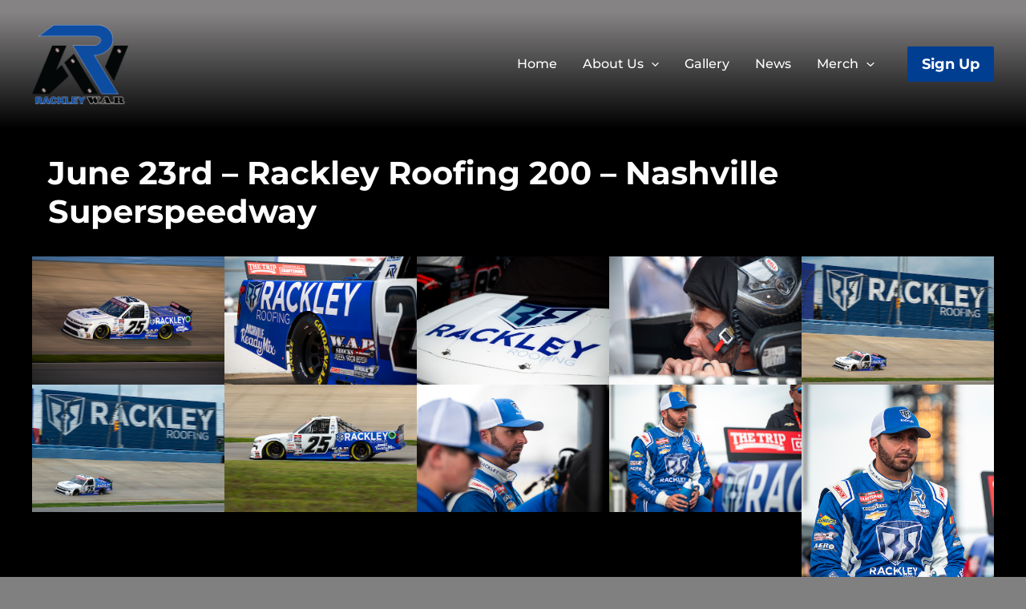

--- FILE ---
content_type: text/html; charset=UTF-8
request_url: https://rackleywar.com/galleries/june-23rd-rackley-roofing-200-nashville-superspeedway/
body_size: 31577
content:
<!DOCTYPE html>
<html lang="en-US">
<head>
<meta charset="UTF-8">
<meta name="viewport" content="width=device-width, initial-scale=1.0, maximum-scale=1.0">
<link rel="profile" href="https://gmpg.org/xfn/11">
<link rel="mask-icon" href="https://www.bonedry.com/wp-content/themes/bonedry/images/icons/safari-pinned-tab.svg" color="#5bbad5">
<!-- Universal Schema for all pages -->

<!-- Local Business -->
	<script type='application/ld+json'>
		{
			"@context": "http://schema.org",
			"@type": "LocalBusiness",
			"address": {
				"@type": "PostalAddress",
				"addressLocality": "Centerville",
				"addressRegion": "Tennessee",
				"postalCode": "37033",
				"streetAddress": "3672 TN Hwy 100",
				"addressCountry": "United States"
			},
			"description": "Rackley W.A.R. is a professional racing team",
			"name": "Rackley W.A.R",
			"url": "https://www.rackleywar.com/",
			"image": "https://www.rackleywar.com/wp-content/uploads/2022/10/DBP_22TAL_221001_NW17080_Image_minify.png",
			"email": "",
			"telephone": "931-670-4024",
			"openingHours": [
				"Monday 8:00-5:00",
				"Tuesday 8:00-5:00",
				"Wednesday 8:00-5:00",
				"Thursday 8:00-5:00",
				"Friday 8:00-5:00",
				"Closed ",
				"Closed"
			],
			"aggregateRating": {
				"@type": "AggregateRating",
				"ratingValue": "N/A",
				"reviewCount": "N/A"
			},
			"priceRange": "N/A",
			"@id": "https://www.rackleywar.com/#localbusiness"
		}
	</script>
<!-- Local Business -->

  
  <meta name='robots' content='index, follow, max-image-preview:large, max-snippet:-1, max-video-preview:-1' />

	<!-- This site is optimized with the Yoast SEO plugin v26.8 - https://yoast.com/product/yoast-seo-wordpress/ -->
	<title>June 23rd - Rackley Roofing 200 - Nashville Superspeedway - Rackley W.A.R.</title>
	<link rel="canonical" href="https://rackleywar.com/galleries/june-23rd-rackley-roofing-200-nashville-superspeedway/" />
	<meta property="og:locale" content="en_US" />
	<meta property="og:type" content="article" />
	<meta property="og:title" content="June 23rd - Rackley Roofing 200 - Nashville Superspeedway - Rackley W.A.R." />
	<meta property="og:url" content="https://rackleywar.com/galleries/june-23rd-rackley-roofing-200-nashville-superspeedway/" />
	<meta property="og:site_name" content="Rackley W.A.R." />
	<meta property="article:publisher" content="https://www.facebook.com/RackleyWAR/" />
	<meta property="article:modified_time" content="2023-07-12T14:30:04+00:00" />
	<meta property="og:image" content="https://rackleywar.com/wp-content/uploads/2023/06/DBP_23NSS_230623_NW10962.jpg" />
	<meta property="og:image:width" content="600" />
	<meta property="og:image:height" content="399" />
	<meta property="og:image:type" content="image/jpeg" />
	<meta name="twitter:card" content="summary_large_image" />
	<meta name="twitter:site" content="@Rackley_WAR" />
	<meta name="twitter:label1" content="Est. reading time" />
	<meta name="twitter:data1" content="14 minutes" />
	<script type="application/ld+json" class="yoast-schema-graph">{"@context":"https://schema.org","@graph":[{"@type":"WebPage","@id":"https://rackleywar.com/galleries/june-23rd-rackley-roofing-200-nashville-superspeedway/","url":"https://rackleywar.com/galleries/june-23rd-rackley-roofing-200-nashville-superspeedway/","name":"June 23rd - Rackley Roofing 200 - Nashville Superspeedway - Rackley W.A.R.","isPartOf":{"@id":"https://rackleywar.com/#website"},"primaryImageOfPage":{"@id":"https://rackleywar.com/galleries/june-23rd-rackley-roofing-200-nashville-superspeedway/#primaryimage"},"image":{"@id":"https://rackleywar.com/galleries/june-23rd-rackley-roofing-200-nashville-superspeedway/#primaryimage"},"thumbnailUrl":"https://rackleywar.com/wp-content/uploads/2023/06/DBP_23NSS_230623_NW10962.jpg","datePublished":"2023-06-23T13:21:56+00:00","dateModified":"2023-07-12T14:30:04+00:00","breadcrumb":{"@id":"https://rackleywar.com/galleries/june-23rd-rackley-roofing-200-nashville-superspeedway/#breadcrumb"},"inLanguage":"en-US","potentialAction":[{"@type":"ReadAction","target":["https://rackleywar.com/galleries/june-23rd-rackley-roofing-200-nashville-superspeedway/"]}]},{"@type":"ImageObject","inLanguage":"en-US","@id":"https://rackleywar.com/galleries/june-23rd-rackley-roofing-200-nashville-superspeedway/#primaryimage","url":"https://rackleywar.com/wp-content/uploads/2023/06/DBP_23NSS_230623_NW10962.jpg","contentUrl":"https://rackleywar.com/wp-content/uploads/2023/06/DBP_23NSS_230623_NW10962.jpg","width":600,"height":399},{"@type":"BreadcrumbList","@id":"https://rackleywar.com/galleries/june-23rd-rackley-roofing-200-nashville-superspeedway/#breadcrumb","itemListElement":[{"@type":"ListItem","position":1,"name":"Home","item":"https://rackleywar.com/"},{"@type":"ListItem","position":2,"name":"Galleries","item":"https://rackleywar.com/galleries/"},{"@type":"ListItem","position":3,"name":"June 23rd &#8211; Rackley Roofing 200 &#8211; Nashville Superspeedway"}]},{"@type":"WebSite","@id":"https://rackleywar.com/#website","url":"https://rackleywar.com/","name":"Rackley W.A.R.","description":"","publisher":{"@id":"https://rackleywar.com/#organization"},"potentialAction":[{"@type":"SearchAction","target":{"@type":"EntryPoint","urlTemplate":"https://rackleywar.com/?s={search_term_string}"},"query-input":{"@type":"PropertyValueSpecification","valueRequired":true,"valueName":"search_term_string"}}],"inLanguage":"en-US"},{"@type":"Organization","@id":"https://rackleywar.com/#organization","name":"Rackley W.A.R.","url":"https://rackleywar.com/","logo":{"@type":"ImageObject","inLanguage":"en-US","@id":"https://rackleywar.com/#/schema/logo/image/","url":"https://rackleywar.com/wp-content/uploads/2022/09/RW-logo-for-black-background.png","contentUrl":"https://rackleywar.com/wp-content/uploads/2022/09/RW-logo-for-black-background.png","width":622,"height":513,"caption":"Rackley W.A.R."},"image":{"@id":"https://rackleywar.com/#/schema/logo/image/"},"sameAs":["https://www.facebook.com/RackleyWAR/","https://x.com/Rackley_WAR","https://www.instagram.com/explore/locations/1186422001368395/war-racing-development/?hl=en"]}]}</script>
	<!-- / Yoast SEO plugin. -->


<link rel="alternate" type="application/rss+xml" title="Rackley W.A.R. &raquo; Feed" href="https://rackleywar.com/feed/" />
<link rel="alternate" type="application/rss+xml" title="Rackley W.A.R. &raquo; Comments Feed" href="https://rackleywar.com/comments/feed/" />
<link rel="alternate" title="oEmbed (JSON)" type="application/json+oembed" href="https://rackleywar.com/wp-json/oembed/1.0/embed?url=https%3A%2F%2Frackleywar.com%2Fgalleries%2Fjune-23rd-rackley-roofing-200-nashville-superspeedway%2F" />
<link rel="alternate" title="oEmbed (XML)" type="text/xml+oembed" href="https://rackleywar.com/wp-json/oembed/1.0/embed?url=https%3A%2F%2Frackleywar.com%2Fgalleries%2Fjune-23rd-rackley-roofing-200-nashville-superspeedway%2F&#038;format=xml" />
<style id='wp-img-auto-sizes-contain-inline-css'>
img:is([sizes=auto i],[sizes^="auto," i]){contain-intrinsic-size:3000px 1500px}
/*# sourceURL=wp-img-auto-sizes-contain-inline-css */
</style>
<link rel='stylesheet' id='astra-theme-css-css' href='https://rackleywar.com/wp-content/themes/astra/assets/css/minified/main.min.css?ver=1744808819' media='all' />
<style id='astra-theme-css-inline-css'>
.ast-no-sidebar .entry-content .alignfull {margin-left: calc( -50vw + 50%);margin-right: calc( -50vw + 50%);max-width: 100vw;width: 100vw;}.ast-no-sidebar .entry-content .alignwide {margin-left: calc(-41vw + 50%);margin-right: calc(-41vw + 50%);max-width: unset;width: unset;}.ast-no-sidebar .entry-content .alignfull .alignfull,.ast-no-sidebar .entry-content .alignfull .alignwide,.ast-no-sidebar .entry-content .alignwide .alignfull,.ast-no-sidebar .entry-content .alignwide .alignwide,.ast-no-sidebar .entry-content .wp-block-column .alignfull,.ast-no-sidebar .entry-content .wp-block-column .alignwide{width: 100%;margin-left: auto;margin-right: auto;}.wp-block-gallery,.blocks-gallery-grid {margin: 0;}.wp-block-separator {max-width: 100px;}.wp-block-separator.is-style-wide,.wp-block-separator.is-style-dots {max-width: none;}.entry-content .has-2-columns .wp-block-column:first-child {padding-right: 10px;}.entry-content .has-2-columns .wp-block-column:last-child {padding-left: 10px;}@media (max-width: 782px) {.entry-content .wp-block-columns .wp-block-column {flex-basis: 100%;}.entry-content .has-2-columns .wp-block-column:first-child {padding-right: 0;}.entry-content .has-2-columns .wp-block-column:last-child {padding-left: 0;}}body .entry-content .wp-block-latest-posts {margin-left: 0;}body .entry-content .wp-block-latest-posts li {list-style: none;}.ast-no-sidebar .ast-container .entry-content .wp-block-latest-posts {margin-left: 0;}.ast-header-break-point .entry-content .alignwide {margin-left: auto;margin-right: auto;}.entry-content .blocks-gallery-item img {margin-bottom: auto;}.wp-block-pullquote {border-top: 4px solid #555d66;border-bottom: 4px solid #555d66;color: #40464d;}:root{--ast-post-nav-space:0;--ast-container-default-xlg-padding:6.67em;--ast-container-default-lg-padding:5.67em;--ast-container-default-slg-padding:4.34em;--ast-container-default-md-padding:3.34em;--ast-container-default-sm-padding:6.67em;--ast-container-default-xs-padding:2.4em;--ast-container-default-xxs-padding:1.4em;--ast-code-block-background:#EEEEEE;--ast-comment-inputs-background:#FAFAFA;--ast-normal-container-width:1200px;--ast-narrow-container-width:750px;--ast-blog-title-font-weight:normal;--ast-blog-meta-weight:inherit;--ast-global-color-primary:var(--ast-global-color-5);--ast-global-color-secondary:var(--ast-global-color-4);--ast-global-color-alternate-background:var(--ast-global-color-7);--ast-global-color-subtle-background:var(--ast-global-color-6);--ast-bg-style-guide:var( --ast-global-color-secondary,--ast-global-color-5 );--ast-shadow-style-guide:0px 0px 4px 0 #00000057;--ast-global-dark-bg-style:#fff;--ast-global-dark-lfs:#fbfbfb;--ast-widget-bg-color:#fafafa;--ast-wc-container-head-bg-color:#fbfbfb;--ast-title-layout-bg:#eeeeee;--ast-search-border-color:#e7e7e7;--ast-lifter-hover-bg:#e6e6e6;--ast-gallery-block-color:#000;--srfm-color-input-label:var(--ast-global-color-2);}html{font-size:100%;}a,.page-title{color:var(--ast-global-color-0);}a:hover,a:focus{color:var(--ast-global-color-1);}body,button,input,select,textarea,.ast-button,.ast-custom-button{font-family:'Montserrat',sans-serif;font-weight:500;font-size:16px;font-size:1rem;line-height:var(--ast-body-line-height,1.8em);}blockquote{color:var(--ast-global-color-5);}h1,h2,h3,h4,h5,h6,.entry-content :where(h1,h2,h3,h4,h5,h6),.site-title,.site-title a{font-weight:600;}.ast-site-identity .site-title a{color:var(--ast-global-color-2);}.site-title{font-size:35px;font-size:2.1875rem;display:none;}header .custom-logo-link img{max-width:120px;width:120px;}.astra-logo-svg{width:120px;}.site-header .site-description{font-size:15px;font-size:0.9375rem;display:none;}.entry-title{font-size:26px;font-size:1.625rem;}.archive .ast-article-post .ast-article-inner,.blog .ast-article-post .ast-article-inner,.archive .ast-article-post .ast-article-inner:hover,.blog .ast-article-post .ast-article-inner:hover{overflow:hidden;}h1,.entry-content :where(h1){font-size:50px;font-size:3.125rem;line-height:1.1em;}h2,.entry-content :where(h2){font-size:36px;font-size:2.25rem;font-weight:800;line-height:1.25em;text-transform:uppercase;}h3,.entry-content :where(h3){font-size:22px;font-size:1.375rem;font-weight:700;font-family:'Montserrat',sans-serif;line-height:1.2em;text-transform:uppercase;}h4,.entry-content :where(h4){font-size:24px;font-size:1.5rem;line-height:1.2em;}h5,.entry-content :where(h5){font-size:20px;font-size:1.25rem;line-height:1.2em;}h6,.entry-content :where(h6){font-size:16px;font-size:1rem;line-height:1.25em;}::selection{background-color:var(--ast-global-color-0);color:#ffffff;}body,h1,h2,h3,h4,h5,h6,.entry-title a,.entry-content :where(h1,h2,h3,h4,h5,h6){color:var(--ast-global-color-5);}.tagcloud a:hover,.tagcloud a:focus,.tagcloud a.current-item{color:#ffffff;border-color:var(--ast-global-color-0);background-color:var(--ast-global-color-0);}input:focus,input[type="text"]:focus,input[type="email"]:focus,input[type="url"]:focus,input[type="password"]:focus,input[type="reset"]:focus,input[type="search"]:focus,textarea:focus{border-color:var(--ast-global-color-0);}input[type="radio"]:checked,input[type=reset],input[type="checkbox"]:checked,input[type="checkbox"]:hover:checked,input[type="checkbox"]:focus:checked,input[type=range]::-webkit-slider-thumb{border-color:var(--ast-global-color-0);background-color:var(--ast-global-color-0);box-shadow:none;}.site-footer a:hover + .post-count,.site-footer a:focus + .post-count{background:var(--ast-global-color-0);border-color:var(--ast-global-color-0);}.single .nav-links .nav-previous,.single .nav-links .nav-next{color:var(--ast-global-color-0);}.entry-meta,.entry-meta *{line-height:1.45;color:var(--ast-global-color-0);}.entry-meta a:not(.ast-button):hover,.entry-meta a:not(.ast-button):hover *,.entry-meta a:not(.ast-button):focus,.entry-meta a:not(.ast-button):focus *,.page-links > .page-link,.page-links .page-link:hover,.post-navigation a:hover{color:var(--ast-global-color-1);}#cat option,.secondary .calendar_wrap thead a,.secondary .calendar_wrap thead a:visited{color:var(--ast-global-color-0);}.secondary .calendar_wrap #today,.ast-progress-val span{background:var(--ast-global-color-0);}.secondary a:hover + .post-count,.secondary a:focus + .post-count{background:var(--ast-global-color-0);border-color:var(--ast-global-color-0);}.calendar_wrap #today > a{color:#ffffff;}.page-links .page-link,.single .post-navigation a{color:var(--ast-global-color-0);}.ast-search-menu-icon .search-form button.search-submit{padding:0 4px;}.ast-search-menu-icon form.search-form{padding-right:0;}.ast-search-menu-icon.slide-search input.search-field{width:0;}.ast-header-search .ast-search-menu-icon.ast-dropdown-active .search-form,.ast-header-search .ast-search-menu-icon.ast-dropdown-active .search-field:focus{transition:all 0.2s;}.search-form input.search-field:focus{outline:none;}.ast-archive-title{color:var(--ast-global-color-2);}.widget-title,.widget .wp-block-heading{font-size:22px;font-size:1.375rem;color:var(--ast-global-color-2);}.single .ast-author-details .author-title{color:var(--ast-global-color-1);}.ast-single-post .entry-content a,.ast-comment-content a:not(.ast-comment-edit-reply-wrap a){text-decoration:underline;}.ast-single-post .wp-block-button .wp-block-button__link,.ast-single-post .entry-content .uagb-tab a,.ast-single-post .entry-content .uagb-ifb-cta a,.ast-single-post .entry-content .wp-block-uagb-buttons a,.ast-single-post .entry-content .uabb-module-content a,.ast-single-post .entry-content .uagb-post-grid a,.ast-single-post .entry-content .uagb-timeline a,.ast-single-post .entry-content .uagb-toc__wrap a,.ast-single-post .entry-content .uagb-taxomony-box a,.entry-content .wp-block-latest-posts > li > a,.ast-single-post .entry-content .wp-block-file__button,a.ast-post-filter-single,.ast-single-post .wp-block-buttons .wp-block-button.is-style-outline .wp-block-button__link,.ast-single-post .ast-comment-content .comment-reply-link,.ast-single-post .ast-comment-content .comment-edit-link{text-decoration:none;}.ast-search-menu-icon.slide-search a:focus-visible:focus-visible,.astra-search-icon:focus-visible,#close:focus-visible,a:focus-visible,.ast-menu-toggle:focus-visible,.site .skip-link:focus-visible,.wp-block-loginout input:focus-visible,.wp-block-search.wp-block-search__button-inside .wp-block-search__inside-wrapper,.ast-header-navigation-arrow:focus-visible,.ast-orders-table__row .ast-orders-table__cell:focus-visible,a#ast-apply-coupon:focus-visible,#ast-apply-coupon:focus-visible,#close:focus-visible,.button.search-submit:focus-visible,#search_submit:focus,.normal-search:focus-visible,.ast-header-account-wrap:focus-visible,.astra-cart-drawer-close:focus,.ast-single-variation:focus,.ast-button:focus{outline-style:dotted;outline-color:inherit;outline-width:thin;}input:focus,input[type="text"]:focus,input[type="email"]:focus,input[type="url"]:focus,input[type="password"]:focus,input[type="reset"]:focus,input[type="search"]:focus,input[type="number"]:focus,textarea:focus,.wp-block-search__input:focus,[data-section="section-header-mobile-trigger"] .ast-button-wrap .ast-mobile-menu-trigger-minimal:focus,.ast-mobile-popup-drawer.active .menu-toggle-close:focus,#ast-scroll-top:focus,#coupon_code:focus,#ast-coupon-code:focus{border-style:dotted;border-color:inherit;border-width:thin;}input{outline:none;}.ast-logo-title-inline .site-logo-img{padding-right:1em;}.site-logo-img img{ transition:all 0.2s linear;}body .ast-oembed-container *{position:absolute;top:0;width:100%;height:100%;left:0;}body .wp-block-embed-pocket-casts .ast-oembed-container *{position:unset;}.ast-single-post-featured-section + article {margin-top: 2em;}.site-content .ast-single-post-featured-section img {width: 100%;overflow: hidden;object-fit: cover;}.site > .ast-single-related-posts-container {margin-top: 0;}@media (min-width: 922px) {.ast-desktop .ast-container--narrow {max-width: var(--ast-narrow-container-width);margin: 0 auto;}}.ast-page-builder-template .hentry {margin: 0;}.ast-page-builder-template .site-content > .ast-container {max-width: 100%;padding: 0;}.ast-page-builder-template .site .site-content #primary {padding: 0;margin: 0;}.ast-page-builder-template .no-results {text-align: center;margin: 4em auto;}.ast-page-builder-template .ast-pagination {padding: 2em;}.ast-page-builder-template .entry-header.ast-no-title.ast-no-thumbnail {margin-top: 0;}.ast-page-builder-template .entry-header.ast-header-without-markup {margin-top: 0;margin-bottom: 0;}.ast-page-builder-template .entry-header.ast-no-title.ast-no-meta {margin-bottom: 0;}.ast-page-builder-template.single .post-navigation {padding-bottom: 2em;}.ast-page-builder-template.single-post .site-content > .ast-container {max-width: 100%;}.ast-page-builder-template .entry-header {margin-top: 4em;margin-left: auto;margin-right: auto;padding-left: 20px;padding-right: 20px;}.single.ast-page-builder-template .entry-header {padding-left: 20px;padding-right: 20px;}.ast-page-builder-template .ast-archive-description {margin: 4em auto 0;padding-left: 20px;padding-right: 20px;}@media (max-width:921.9px){#ast-desktop-header{display:none;}}@media (min-width:922px){#ast-mobile-header{display:none;}}@media( max-width: 420px ) {.single .nav-links .nav-previous,.single .nav-links .nav-next {width: 100%;text-align: center;}}.wp-block-buttons.aligncenter{justify-content:center;}@media (max-width:921px){.ast-theme-transparent-header #primary,.ast-theme-transparent-header #secondary{padding:0;}}@media (max-width:921px){.ast-plain-container.ast-no-sidebar #primary{padding:0;}}.ast-plain-container.ast-no-sidebar #primary{margin-top:0;margin-bottom:0;}@media (min-width:1200px){.wp-block-group .has-background{padding:20px;}}@media (min-width:1200px){.ast-page-builder-template.ast-no-sidebar .entry-content .wp-block-cover.alignwide,.ast-page-builder-template.ast-no-sidebar .entry-content .wp-block-cover.alignfull{padding-right:0;padding-left:0;}}@media (min-width:1200px){.wp-block-cover-image.alignwide .wp-block-cover__inner-container,.wp-block-cover.alignwide .wp-block-cover__inner-container,.wp-block-cover-image.alignfull .wp-block-cover__inner-container,.wp-block-cover.alignfull .wp-block-cover__inner-container{width:100%;}}.wp-block-columns{margin-bottom:unset;}.wp-block-image.size-full{margin:2rem 0;}.wp-block-separator.has-background{padding:0;}.wp-block-gallery{margin-bottom:1.6em;}.wp-block-group{padding-top:4em;padding-bottom:4em;}.wp-block-group__inner-container .wp-block-columns:last-child,.wp-block-group__inner-container :last-child,.wp-block-table table{margin-bottom:0;}.blocks-gallery-grid{width:100%;}.wp-block-navigation-link__content{padding:5px 0;}.wp-block-group .wp-block-group .has-text-align-center,.wp-block-group .wp-block-column .has-text-align-center{max-width:100%;}.has-text-align-center{margin:0 auto;}@media (max-width:1200px){.wp-block-group{padding:3em;}.wp-block-group .wp-block-group{padding:1.5em;}.wp-block-columns,.wp-block-column{margin:1rem 0;}}@media (min-width:921px){.wp-block-columns .wp-block-group{padding:2em;}}@media (max-width:544px){.wp-block-cover-image .wp-block-cover__inner-container,.wp-block-cover .wp-block-cover__inner-container{width:unset;}.wp-block-cover,.wp-block-cover-image{padding:2em 0;}.wp-block-group,.wp-block-cover{padding:2em;}.wp-block-media-text__media img,.wp-block-media-text__media video{width:unset;max-width:100%;}.wp-block-media-text.has-background .wp-block-media-text__content{padding:1em;}}.wp-block-image.aligncenter{margin-left:auto;margin-right:auto;}.wp-block-table.aligncenter{margin-left:auto;margin-right:auto;}@media (min-width:544px){.entry-content .wp-block-media-text.has-media-on-the-right .wp-block-media-text__content{padding:0 8% 0 0;}.entry-content .wp-block-media-text .wp-block-media-text__content{padding:0 0 0 8%;}.ast-plain-container .site-content .entry-content .has-custom-content-position.is-position-bottom-left > *,.ast-plain-container .site-content .entry-content .has-custom-content-position.is-position-bottom-right > *,.ast-plain-container .site-content .entry-content .has-custom-content-position.is-position-top-left > *,.ast-plain-container .site-content .entry-content .has-custom-content-position.is-position-top-right > *,.ast-plain-container .site-content .entry-content .has-custom-content-position.is-position-center-right > *,.ast-plain-container .site-content .entry-content .has-custom-content-position.is-position-center-left > *{margin:0;}}@media (max-width:544px){.entry-content .wp-block-media-text .wp-block-media-text__content{padding:8% 0;}.wp-block-media-text .wp-block-media-text__media img{width:auto;max-width:100%;}}.wp-block-button.is-style-outline .wp-block-button__link{border-color:#db650a;border-top-width:0px;border-right-width:0px;border-bottom-width:0px;border-left-width:0px;}div.wp-block-button.is-style-outline > .wp-block-button__link:not(.has-text-color),div.wp-block-button.wp-block-button__link.is-style-outline:not(.has-text-color){color:#db650a;}.wp-block-button.is-style-outline .wp-block-button__link:hover,.wp-block-buttons .wp-block-button.is-style-outline .wp-block-button__link:focus,.wp-block-buttons .wp-block-button.is-style-outline > .wp-block-button__link:not(.has-text-color):hover,.wp-block-buttons .wp-block-button.wp-block-button__link.is-style-outline:not(.has-text-color):hover{color:#ffffff;background-color:var(--ast-global-color-1);border-color:var(--ast-global-color-1);}.post-page-numbers.current .page-link,.ast-pagination .page-numbers.current{color:#ffffff;border-color:var(--ast-global-color-0);background-color:var(--ast-global-color-0);}@media (min-width:544px){.entry-content > .alignleft{margin-right:20px;}.entry-content > .alignright{margin-left:20px;}}.wp-block-button.is-style-outline .wp-block-button__link{border-top-width:0px;border-right-width:0px;border-bottom-width:0px;border-left-width:0px;}.wp-block-button.is-style-outline .wp-block-button__link.wp-element-button,.ast-outline-button{border-color:#db650a;font-family:inherit;font-weight:inherit;line-height:1em;border-top-left-radius:3px;border-top-right-radius:3px;border-bottom-right-radius:3px;border-bottom-left-radius:3px;}.wp-block-buttons .wp-block-button.is-style-outline > .wp-block-button__link:not(.has-text-color),.wp-block-buttons .wp-block-button.wp-block-button__link.is-style-outline:not(.has-text-color),.ast-outline-button{color:#db650a;}.wp-block-button.is-style-outline .wp-block-button__link:hover,.wp-block-buttons .wp-block-button.is-style-outline .wp-block-button__link:focus,.wp-block-buttons .wp-block-button.is-style-outline > .wp-block-button__link:not(.has-text-color):hover,.wp-block-buttons .wp-block-button.wp-block-button__link.is-style-outline:not(.has-text-color):hover,.ast-outline-button:hover,.ast-outline-button:focus,.wp-block-uagb-buttons-child .uagb-buttons-repeater.ast-outline-button:hover,.wp-block-uagb-buttons-child .uagb-buttons-repeater.ast-outline-button:focus{color:#ffffff;background-color:var(--ast-global-color-1);border-color:var(--ast-global-color-1);}.wp-block-button .wp-block-button__link.wp-element-button.is-style-outline:not(.has-background),.wp-block-button.is-style-outline>.wp-block-button__link.wp-element-button:not(.has-background),.ast-outline-button{background-color:#db650a;}.entry-content[data-ast-blocks-layout] > figure{margin-bottom:1em;}@media (max-width:921px){.ast-left-sidebar #content > .ast-container{display:flex;flex-direction:column-reverse;width:100%;}.ast-separate-container .ast-article-post,.ast-separate-container .ast-article-single{padding:1.5em 2.14em;}.ast-author-box img.avatar{margin:20px 0 0 0;}}@media (min-width:922px){.ast-separate-container.ast-right-sidebar #primary,.ast-separate-container.ast-left-sidebar #primary{border:0;}.search-no-results.ast-separate-container #primary{margin-bottom:4em;}}.wp-block-button .wp-block-button__link{color:var(--ast-global-color-5);}.wp-block-button .wp-block-button__link:hover,.wp-block-button .wp-block-button__link:focus{color:#ffffff;background-color:var(--ast-global-color-1);border-color:var(--ast-global-color-1);}.wp-block-button .wp-block-button__link{border-style:solid;border-top-width:0px;border-right-width:0px;border-left-width:0px;border-bottom-width:0px;border-color:#db650a;background-color:#db650a;color:var(--ast-global-color-5);font-family:inherit;font-weight:inherit;line-height:1em;border-top-left-radius:3px;border-top-right-radius:3px;border-bottom-right-radius:3px;border-bottom-left-radius:3px;padding-top:10px;padding-right:20px;padding-bottom:10px;padding-left:20px;}.menu-toggle,button,.ast-button,.ast-custom-button,.button,input#submit,input[type="button"],input[type="submit"],input[type="reset"],form[CLASS*="wp-block-search__"].wp-block-search .wp-block-search__inside-wrapper .wp-block-search__button,body .wp-block-file .wp-block-file__button{border-style:solid;border-top-width:0px;border-right-width:0px;border-left-width:0px;border-bottom-width:0px;color:var(--ast-global-color-5);border-color:#db650a;background-color:#db650a;padding-top:10px;padding-right:20px;padding-bottom:10px;padding-left:20px;font-family:inherit;font-weight:inherit;line-height:1em;border-top-left-radius:3px;border-top-right-radius:3px;border-bottom-right-radius:3px;border-bottom-left-radius:3px;}button:focus,.menu-toggle:hover,button:hover,.ast-button:hover,.ast-custom-button:hover .button:hover,.ast-custom-button:hover ,input[type=reset]:hover,input[type=reset]:focus,input#submit:hover,input#submit:focus,input[type="button"]:hover,input[type="button"]:focus,input[type="submit"]:hover,input[type="submit"]:focus,form[CLASS*="wp-block-search__"].wp-block-search .wp-block-search__inside-wrapper .wp-block-search__button:hover,form[CLASS*="wp-block-search__"].wp-block-search .wp-block-search__inside-wrapper .wp-block-search__button:focus,body .wp-block-file .wp-block-file__button:hover,body .wp-block-file .wp-block-file__button:focus{color:#ffffff;background-color:var(--ast-global-color-1);border-color:var(--ast-global-color-1);}@media (max-width:921px){.ast-mobile-header-stack .main-header-bar .ast-search-menu-icon{display:inline-block;}.ast-header-break-point.ast-header-custom-item-outside .ast-mobile-header-stack .main-header-bar .ast-search-icon{margin:0;}.ast-comment-avatar-wrap img{max-width:2.5em;}.ast-comment-meta{padding:0 1.8888em 1.3333em;}.ast-separate-container .ast-comment-list li.depth-1{padding:1.5em 2.14em;}.ast-separate-container .comment-respond{padding:2em 2.14em;}}@media (min-width:544px){.ast-container{max-width:100%;}}@media (max-width:544px){.ast-separate-container .ast-article-post,.ast-separate-container .ast-article-single,.ast-separate-container .comments-title,.ast-separate-container .ast-archive-description{padding:1.5em 1em;}.ast-separate-container #content .ast-container{padding-left:0.54em;padding-right:0.54em;}.ast-separate-container .ast-comment-list .bypostauthor{padding:.5em;}.ast-search-menu-icon.ast-dropdown-active .search-field{width:170px;}} #ast-mobile-header .ast-site-header-cart-li a{pointer-events:none;}@media (min-width:545px){.ast-page-builder-template .comments-area,.single.ast-page-builder-template .entry-header,.single.ast-page-builder-template .post-navigation,.single.ast-page-builder-template .ast-single-related-posts-container{max-width:1240px;margin-left:auto;margin-right:auto;}}body,.ast-separate-container{background-color:var(--ast-global-color-8);background-image:none;}.entry-content > .wp-block-group,.entry-content > .wp-block-media-text,.entry-content > .wp-block-cover,.entry-content > .wp-block-columns{max-width:58em;width:calc(100% - 4em);margin-left:auto;margin-right:auto;}.entry-content [class*="__inner-container"] > .alignfull{max-width:100%;margin-left:0;margin-right:0;}.entry-content [class*="__inner-container"] > *:not(.alignwide):not(.alignfull):not(.alignleft):not(.alignright){margin-left:auto;margin-right:auto;}.entry-content [class*="__inner-container"] > *:not(.alignwide):not(p):not(.alignfull):not(.alignleft):not(.alignright):not(.is-style-wide):not(iframe){max-width:50rem;width:100%;}@media (min-width:921px){.entry-content > .wp-block-group.alignwide.has-background,.entry-content > .wp-block-group.alignfull.has-background,.entry-content > .wp-block-cover.alignwide,.entry-content > .wp-block-cover.alignfull,.entry-content > .wp-block-columns.has-background.alignwide,.entry-content > .wp-block-columns.has-background.alignfull{margin-top:0;margin-bottom:0;padding:6em 4em;}.entry-content > .wp-block-columns.has-background{margin-bottom:0;}}@media (min-width:1200px){.entry-content .alignfull p{max-width:1200px;}.entry-content .alignfull{max-width:100%;width:100%;}.ast-page-builder-template .entry-content .alignwide,.entry-content [class*="__inner-container"] > .alignwide{max-width:1200px;margin-left:0;margin-right:0;}.entry-content .alignfull [class*="__inner-container"] > .alignwide{max-width:80rem;}}@media (min-width:545px){.site-main .entry-content > .alignwide{margin:0 auto;}.wp-block-group.has-background,.entry-content > .wp-block-cover,.entry-content > .wp-block-columns.has-background{padding:4em;margin-top:0;margin-bottom:0;}.entry-content .wp-block-media-text.alignfull .wp-block-media-text__content,.entry-content .wp-block-media-text.has-background .wp-block-media-text__content{padding:0 8%;}}@media (max-width:921px){.site-title{display:none;}.site-header .site-description{display:none;}h1,.entry-content :where(h1){font-size:30px;}h2,.entry-content :where(h2){font-size:25px;}h3,.entry-content :where(h3){font-size:20px;}.astra-logo-svg{width:125px;}header .custom-logo-link img,.ast-header-break-point .site-logo-img .custom-mobile-logo-link img{max-width:125px;width:125px;}}@media (max-width:544px){.site-title{display:none;}.site-header .site-description{display:none;}h1,.entry-content :where(h1){font-size:30px;}h2,.entry-content :where(h2){font-size:25px;}h3,.entry-content :where(h3){font-size:20px;}header .custom-logo-link img,.ast-header-break-point .site-branding img,.ast-header-break-point .custom-logo-link img{max-width:100px;width:100px;}.astra-logo-svg{width:100px;}.ast-header-break-point .site-logo-img .custom-mobile-logo-link img{max-width:100px;}}@media (max-width:921px){html{font-size:91.2%;}}@media (max-width:544px){html{font-size:91.2%;}}@media (min-width:922px){.ast-container{max-width:1240px;}}@media (min-width:922px){.site-content .ast-container{display:flex;}}@media (max-width:921px){.site-content .ast-container{flex-direction:column;}}@media (min-width:922px){.main-header-menu .sub-menu .menu-item.ast-left-align-sub-menu:hover > .sub-menu,.main-header-menu .sub-menu .menu-item.ast-left-align-sub-menu.focus > .sub-menu{margin-left:-0px;}}.ast-theme-transparent-header [data-section="section-header-mobile-trigger"] .ast-button-wrap .ast-mobile-menu-trigger-minimal{background:transparent;}.site .comments-area{padding-bottom:3em;}.footer-widget-area[data-section^="section-fb-html-"] .ast-builder-html-element{text-align:center;}.wp-block-search {margin-bottom: 20px;}.wp-block-site-tagline {margin-top: 20px;}form.wp-block-search .wp-block-search__input,.wp-block-search.wp-block-search__button-inside .wp-block-search__inside-wrapper {border-color: #eaeaea;background: #fafafa;}.wp-block-search.wp-block-search__button-inside .wp-block-search__inside-wrapper .wp-block-search__input:focus,.wp-block-loginout input:focus {outline: thin dotted;}.wp-block-loginout input:focus {border-color: transparent;} form.wp-block-search .wp-block-search__inside-wrapper .wp-block-search__input {padding: 12px;}form.wp-block-search .wp-block-search__button svg {fill: currentColor;width: 20px;height: 20px;}.wp-block-loginout p label {display: block;}.wp-block-loginout p:not(.login-remember):not(.login-submit) input {width: 100%;}.wp-block-loginout .login-remember input {width: 1.1rem;height: 1.1rem;margin: 0 5px 4px 0;vertical-align: middle;}.wp-block-file {display: flex;align-items: center;flex-wrap: wrap;justify-content: space-between;}.wp-block-pullquote {border: none;}.wp-block-pullquote blockquote::before {content: "\201D";font-family: "Helvetica",sans-serif;display: flex;transform: rotate( 180deg );font-size: 6rem;font-style: normal;line-height: 1;font-weight: bold;align-items: center;justify-content: center;}.has-text-align-right > blockquote::before {justify-content: flex-start;}.has-text-align-left > blockquote::before {justify-content: flex-end;}figure.wp-block-pullquote.is-style-solid-color blockquote {max-width: 100%;text-align: inherit;}blockquote {padding: 0 1.2em 1.2em;}.wp-block-button__link {border: 2px solid currentColor;}body .wp-block-file .wp-block-file__button {text-decoration: none;}ul.wp-block-categories-list.wp-block-categories,ul.wp-block-archives-list.wp-block-archives {list-style-type: none;}ul,ol {margin-left: 20px;}figure.alignright figcaption {text-align: right;}:root .has-ast-global-color-0-color{color:var(--ast-global-color-0);}:root .has-ast-global-color-0-background-color{background-color:var(--ast-global-color-0);}:root .wp-block-button .has-ast-global-color-0-color{color:var(--ast-global-color-0);}:root .wp-block-button .has-ast-global-color-0-background-color{background-color:var(--ast-global-color-0);}:root .has-ast-global-color-1-color{color:var(--ast-global-color-1);}:root .has-ast-global-color-1-background-color{background-color:var(--ast-global-color-1);}:root .wp-block-button .has-ast-global-color-1-color{color:var(--ast-global-color-1);}:root .wp-block-button .has-ast-global-color-1-background-color{background-color:var(--ast-global-color-1);}:root .has-ast-global-color-2-color{color:var(--ast-global-color-2);}:root .has-ast-global-color-2-background-color{background-color:var(--ast-global-color-2);}:root .wp-block-button .has-ast-global-color-2-color{color:var(--ast-global-color-2);}:root .wp-block-button .has-ast-global-color-2-background-color{background-color:var(--ast-global-color-2);}:root .has-ast-global-color-3-color{color:var(--ast-global-color-3);}:root .has-ast-global-color-3-background-color{background-color:var(--ast-global-color-3);}:root .wp-block-button .has-ast-global-color-3-color{color:var(--ast-global-color-3);}:root .wp-block-button .has-ast-global-color-3-background-color{background-color:var(--ast-global-color-3);}:root .has-ast-global-color-4-color{color:var(--ast-global-color-4);}:root .has-ast-global-color-4-background-color{background-color:var(--ast-global-color-4);}:root .wp-block-button .has-ast-global-color-4-color{color:var(--ast-global-color-4);}:root .wp-block-button .has-ast-global-color-4-background-color{background-color:var(--ast-global-color-4);}:root .has-ast-global-color-5-color{color:var(--ast-global-color-5);}:root .has-ast-global-color-5-background-color{background-color:var(--ast-global-color-5);}:root .wp-block-button .has-ast-global-color-5-color{color:var(--ast-global-color-5);}:root .wp-block-button .has-ast-global-color-5-background-color{background-color:var(--ast-global-color-5);}:root .has-ast-global-color-6-color{color:var(--ast-global-color-6);}:root .has-ast-global-color-6-background-color{background-color:var(--ast-global-color-6);}:root .wp-block-button .has-ast-global-color-6-color{color:var(--ast-global-color-6);}:root .wp-block-button .has-ast-global-color-6-background-color{background-color:var(--ast-global-color-6);}:root .has-ast-global-color-7-color{color:var(--ast-global-color-7);}:root .has-ast-global-color-7-background-color{background-color:var(--ast-global-color-7);}:root .wp-block-button .has-ast-global-color-7-color{color:var(--ast-global-color-7);}:root .wp-block-button .has-ast-global-color-7-background-color{background-color:var(--ast-global-color-7);}:root .has-ast-global-color-8-color{color:var(--ast-global-color-8);}:root .has-ast-global-color-8-background-color{background-color:var(--ast-global-color-8);}:root .wp-block-button .has-ast-global-color-8-color{color:var(--ast-global-color-8);}:root .wp-block-button .has-ast-global-color-8-background-color{background-color:var(--ast-global-color-8);}:root{--ast-global-color-0:#0170B9;--ast-global-color-1:#3a3a3a;--ast-global-color-2:#3a3a3a;--ast-global-color-3:#4B4F58;--ast-global-color-4:#F5F5F5;--ast-global-color-5:#FFFFFF;--ast-global-color-6:#E5E5E5;--ast-global-color-7:#424242;--ast-global-color-8:#000000;}:root {--ast-border-color : #dddddd;}.ast-single-entry-banner {-js-display: flex;display: flex;flex-direction: column;justify-content: center;text-align: center;position: relative;background: var(--ast-title-layout-bg);}.ast-single-entry-banner[data-banner-layout="layout-1"] {max-width: 1200px;background: inherit;padding: 20px 0;}.ast-single-entry-banner[data-banner-width-type="custom"] {margin: 0 auto;width: 100%;}.ast-single-entry-banner + .site-content .entry-header {margin-bottom: 0;}.site .ast-author-avatar {--ast-author-avatar-size: ;}a.ast-underline-text {text-decoration: underline;}.ast-container > .ast-terms-link {position: relative;display: block;}a.ast-button.ast-badge-tax {padding: 4px 8px;border-radius: 3px;font-size: inherit;}header.entry-header:not(.related-entry-header){text-align:left;}header.entry-header:not(.related-entry-header) > *:not(:last-child){margin-bottom:10px;}@media (max-width:921px){header.entry-header:not(.related-entry-header){text-align:left;}}@media (max-width:544px){header.entry-header:not(.related-entry-header){text-align:left;}}.ast-archive-entry-banner {-js-display: flex;display: flex;flex-direction: column;justify-content: center;text-align: center;position: relative;background: var(--ast-title-layout-bg);}.ast-archive-entry-banner[data-banner-width-type="custom"] {margin: 0 auto;width: 100%;}.ast-archive-entry-banner[data-banner-layout="layout-1"] {background: inherit;padding: 20px 0;text-align: left;}body.archive .ast-archive-description{max-width:1200px;width:100%;text-align:left;padding-top:3em;padding-right:3em;padding-bottom:3em;padding-left:3em;}body.archive .ast-archive-description .ast-archive-title,body.archive .ast-archive-description .ast-archive-title *{font-size:40px;font-size:2.5rem;}body.archive .ast-archive-description > *:not(:last-child){margin-bottom:10px;}@media (max-width:921px){body.archive .ast-archive-description{text-align:left;}}@media (max-width:544px){body.archive .ast-archive-description{text-align:left;}}.ast-theme-transparent-header #masthead .site-logo-img .transparent-custom-logo .astra-logo-svg{width:150px;}.ast-theme-transparent-header #masthead .site-logo-img .transparent-custom-logo img{ max-width:150px; width:150px;}@media (max-width:921px){.ast-theme-transparent-header #masthead .site-logo-img .transparent-custom-logo .astra-logo-svg{width:120px;}.ast-theme-transparent-header #masthead .site-logo-img .transparent-custom-logo img{ max-width:120px; width:120px;}}@media (max-width:543px){.ast-theme-transparent-header #masthead .site-logo-img .transparent-custom-logo .astra-logo-svg{width:100px;}.ast-theme-transparent-header #masthead .site-logo-img .transparent-custom-logo img{ max-width:100px; width:100px;}}@media (min-width:921px){.ast-theme-transparent-header #masthead{position:absolute;left:0;right:0;}.ast-theme-transparent-header .main-header-bar,.ast-theme-transparent-header.ast-header-break-point .main-header-bar{background:none;}body.elementor-editor-active.ast-theme-transparent-header #masthead,.fl-builder-edit .ast-theme-transparent-header #masthead,body.vc_editor.ast-theme-transparent-header #masthead,body.brz-ed.ast-theme-transparent-header #masthead{z-index:0;}.ast-header-break-point.ast-replace-site-logo-transparent.ast-theme-transparent-header .custom-mobile-logo-link{display:none;}.ast-header-break-point.ast-replace-site-logo-transparent.ast-theme-transparent-header .transparent-custom-logo{display:inline-block;}.ast-theme-transparent-header .ast-above-header,.ast-theme-transparent-header .ast-above-header.ast-above-header-bar{background-image:none;background-color:transparent;}.ast-theme-transparent-header .ast-below-header,.ast-theme-transparent-header .ast-below-header.ast-below-header-bar{background-image:none;background-color:transparent;}}@media (min-width:922px){.ast-theme-transparent-header .ast-builder-menu .main-header-menu .menu-item .sub-menu .menu-link,.ast-theme-transparent-header .main-header-menu .menu-item .sub-menu .menu-link{background-color:transparent;}}@media (max-width:921px){.transparent-custom-logo{display:none;}}@media (min-width:921px){.ast-transparent-mobile-logo{display:none;}}@media (max-width:920px){.ast-transparent-mobile-logo{display:block;}}@media (min-width:921px){.ast-theme-transparent-header #ast-desktop-header > .ast-main-header-wrap > .main-header-bar{border-bottom-width:0px;border-bottom-style:solid;}}.ast-breadcrumbs .trail-browse,.ast-breadcrumbs .trail-items,.ast-breadcrumbs .trail-items li{display:inline-block;margin:0;padding:0;border:none;background:inherit;text-indent:0;text-decoration:none;}.ast-breadcrumbs .trail-browse{font-size:inherit;font-style:inherit;font-weight:inherit;color:inherit;}.ast-breadcrumbs .trail-items{list-style:none;}.trail-items li::after{padding:0 0.3em;content:"\00bb";}.trail-items li:last-of-type::after{display:none;}h1,h2,h3,h4,h5,h6,.entry-content :where(h1,h2,h3,h4,h5,h6){color:var(--ast-global-color-2);}.entry-title a{color:var(--ast-global-color-2);}@media (max-width:921px){.ast-builder-grid-row-container.ast-builder-grid-row-tablet-3-firstrow .ast-builder-grid-row > *:first-child,.ast-builder-grid-row-container.ast-builder-grid-row-tablet-3-lastrow .ast-builder-grid-row > *:last-child{grid-column:1 / -1;}}@media (max-width:544px){.ast-builder-grid-row-container.ast-builder-grid-row-mobile-3-firstrow .ast-builder-grid-row > *:first-child,.ast-builder-grid-row-container.ast-builder-grid-row-mobile-3-lastrow .ast-builder-grid-row > *:last-child{grid-column:1 / -1;}}.ast-builder-layout-element[data-section="title_tagline"]{display:flex;}@media (max-width:921px){.ast-header-break-point .ast-builder-layout-element[data-section="title_tagline"]{display:flex;}}@media (max-width:544px){.ast-header-break-point .ast-builder-layout-element[data-section="title_tagline"]{display:flex;}}.ast-builder-menu-1{font-family:inherit;font-weight:inherit;}.ast-builder-menu-1 .menu-item > .menu-link{color:var(--ast-global-color-5);}.ast-builder-menu-1 .menu-item > .ast-menu-toggle{color:var(--ast-global-color-5);}.ast-builder-menu-1 .menu-item:hover > .menu-link,.ast-builder-menu-1 .inline-on-mobile .menu-item:hover > .ast-menu-toggle{color:var(--ast-global-color-5);}.ast-builder-menu-1 .menu-item:hover > .ast-menu-toggle{color:var(--ast-global-color-5);}.ast-builder-menu-1 .menu-item.current-menu-item > .menu-link,.ast-builder-menu-1 .inline-on-mobile .menu-item.current-menu-item > .ast-menu-toggle,.ast-builder-menu-1 .current-menu-ancestor > .menu-link{color:var(--ast-global-color-5);}.ast-builder-menu-1 .menu-item.current-menu-item > .ast-menu-toggle{color:var(--ast-global-color-5);}.ast-builder-menu-1 .sub-menu,.ast-builder-menu-1 .inline-on-mobile .sub-menu{border-top-width:2px;border-bottom-width:0px;border-right-width:0px;border-left-width:0px;border-color:var(--ast-global-color-0);border-style:solid;}.ast-builder-menu-1 .sub-menu .sub-menu{top:-2px;}.ast-builder-menu-1 .main-header-menu > .menu-item > .sub-menu,.ast-builder-menu-1 .main-header-menu > .menu-item > .astra-full-megamenu-wrapper{margin-top:0px;}.ast-desktop .ast-builder-menu-1 .main-header-menu > .menu-item > .sub-menu:before,.ast-desktop .ast-builder-menu-1 .main-header-menu > .menu-item > .astra-full-megamenu-wrapper:before{height:calc( 0px + 2px + 5px );}.ast-desktop .ast-builder-menu-1 .menu-item .sub-menu .menu-link{border-style:none;}@media (max-width:921px){.ast-header-break-point .ast-builder-menu-1 .menu-item.menu-item-has-children > .ast-menu-toggle{top:0;}.ast-builder-menu-1 .inline-on-mobile .menu-item.menu-item-has-children > .ast-menu-toggle{right:-15px;}.ast-builder-menu-1 .menu-item-has-children > .menu-link:after{content:unset;}.ast-builder-menu-1 .main-header-menu > .menu-item > .sub-menu,.ast-builder-menu-1 .main-header-menu > .menu-item > .astra-full-megamenu-wrapper{margin-top:0;}.ast-builder-menu-1 .main-header-menu,.ast-builder-menu-1 .main-header-menu .sub-menu{background-color:var(--ast-global-color-8);background-image:none;}}@media (max-width:544px){.ast-header-break-point .ast-builder-menu-1 .menu-item.menu-item-has-children > .ast-menu-toggle{top:0;}.ast-builder-menu-1 .main-header-menu > .menu-item > .sub-menu,.ast-builder-menu-1 .main-header-menu > .menu-item > .astra-full-megamenu-wrapper{margin-top:0;}}.ast-builder-menu-1{display:flex;}@media (max-width:921px){.ast-header-break-point .ast-builder-menu-1{display:flex;}}@media (max-width:544px){.ast-header-break-point .ast-builder-menu-1{display:flex;}}.ast-builder-html-element img.alignnone{display:inline-block;}.ast-builder-html-element p:first-child{margin-top:0;}.ast-builder-html-element p:last-child{margin-bottom:0;}.ast-header-break-point .main-header-bar .ast-builder-html-element{line-height:1.85714285714286;}.footer-widget-area[data-section="section-fb-html-1"]{display:block;}@media (max-width:921px){.ast-header-break-point .footer-widget-area[data-section="section-fb-html-1"]{display:block;}}@media (max-width:544px){.ast-header-break-point .footer-widget-area[data-section="section-fb-html-1"]{display:block;}}.footer-widget-area[data-section="section-fb-html-2"] .ast-builder-html-element{color:var(--ast-global-color-5);}.footer-widget-area[data-section="section-fb-html-2"]{display:block;}@media (max-width:921px){.ast-header-break-point .footer-widget-area[data-section="section-fb-html-2"]{display:block;}}@media (max-width:544px){.ast-header-break-point .footer-widget-area[data-section="section-fb-html-2"]{display:block;}}.footer-widget-area[data-section="section-fb-html-3"] .ast-builder-html-element{color:var(--ast-global-color-5);}.footer-widget-area[data-section="section-fb-html-3"]{display:block;}@media (max-width:921px){.ast-header-break-point .footer-widget-area[data-section="section-fb-html-3"]{display:block;}}@media (max-width:544px){.ast-header-break-point .footer-widget-area[data-section="section-fb-html-3"]{display:block;}}.footer-widget-area[data-section="section-fb-html-1"] .ast-builder-html-element{text-align:center;}@media (max-width:921px){.footer-widget-area[data-section="section-fb-html-1"] .ast-builder-html-element{text-align:center;}}@media (max-width:544px){.footer-widget-area[data-section="section-fb-html-1"] .ast-builder-html-element{text-align:center;}}.footer-widget-area[data-section="section-fb-html-2"] .ast-builder-html-element{text-align:center;}@media (max-width:921px){.footer-widget-area[data-section="section-fb-html-2"] .ast-builder-html-element{text-align:center;}}@media (max-width:544px){.footer-widget-area[data-section="section-fb-html-2"] .ast-builder-html-element{text-align:center;}}.footer-widget-area[data-section="section-fb-html-3"] .ast-builder-html-element{text-align:center;}@media (max-width:921px){.footer-widget-area[data-section="section-fb-html-3"] .ast-builder-html-element{text-align:center;}}@media (max-width:544px){.footer-widget-area[data-section="section-fb-html-3"] .ast-builder-html-element{text-align:center;}}.site-above-footer-wrap{padding-top:20px;padding-bottom:20px;}.site-above-footer-wrap[data-section="section-above-footer-builder"]{background-color:#434343;background-image:none;min-height:60px;}.site-above-footer-wrap[data-section="section-above-footer-builder"] .ast-builder-grid-row{max-width:1200px;min-height:60px;margin-left:auto;margin-right:auto;}.site-above-footer-wrap[data-section="section-above-footer-builder"] .ast-builder-grid-row,.site-above-footer-wrap[data-section="section-above-footer-builder"] .site-footer-section{align-items:flex-start;}.site-above-footer-wrap[data-section="section-above-footer-builder"].ast-footer-row-inline .site-footer-section{display:flex;margin-bottom:0;}.ast-builder-grid-row-3-equal .ast-builder-grid-row{grid-template-columns:repeat( 3,1fr );}@media (max-width:921px){.site-above-footer-wrap[data-section="section-above-footer-builder"].ast-footer-row-tablet-inline .site-footer-section{display:flex;margin-bottom:0;}.site-above-footer-wrap[data-section="section-above-footer-builder"].ast-footer-row-tablet-stack .site-footer-section{display:block;margin-bottom:10px;}.ast-builder-grid-row-container.ast-builder-grid-row-tablet-3-equal .ast-builder-grid-row{grid-template-columns:repeat( 3,1fr );}}@media (max-width:544px){.site-above-footer-wrap[data-section="section-above-footer-builder"].ast-footer-row-mobile-inline .site-footer-section{display:flex;margin-bottom:0;}.site-above-footer-wrap[data-section="section-above-footer-builder"].ast-footer-row-mobile-stack .site-footer-section{display:block;margin-bottom:10px;}.ast-builder-grid-row-container.ast-builder-grid-row-mobile-full .ast-builder-grid-row{grid-template-columns:1fr;}}.site-above-footer-wrap[data-section="section-above-footer-builder"]{display:grid;}@media (max-width:921px){.ast-header-break-point .site-above-footer-wrap[data-section="section-above-footer-builder"]{display:grid;}}@media (max-width:544px){.ast-header-break-point .site-above-footer-wrap[data-section="section-above-footer-builder"]{display:grid;}}.footer-widget-area.widget-area.site-footer-focus-item{width:auto;}.ast-footer-row-inline .footer-widget-area.widget-area.site-footer-focus-item{width:100%;}.ast-desktop .ast-mega-menu-enabled .ast-builder-menu-1 div:not( .astra-full-megamenu-wrapper) .sub-menu,.ast-builder-menu-1 .inline-on-mobile .sub-menu,.ast-desktop .ast-builder-menu-1 .astra-full-megamenu-wrapper,.ast-desktop .ast-builder-menu-1 .menu-item .sub-menu{box-shadow:0px 4px 10px -2px rgba(0,0,0,0.1);}.ast-desktop .ast-mobile-popup-drawer.active .ast-mobile-popup-inner{max-width:35%;}@media (max-width:921px){.ast-mobile-popup-drawer.active .ast-mobile-popup-inner{max-width:90%;}}@media (max-width:544px){.ast-mobile-popup-drawer.active .ast-mobile-popup-inner{max-width:90%;}}.ast-header-break-point .main-header-bar{border-bottom-width:1px;}@media (min-width:922px){.main-header-bar{border-bottom-width:1px;}}.main-header-menu .menu-item,#astra-footer-menu .menu-item,.main-header-bar .ast-masthead-custom-menu-items{-js-display:flex;display:flex;-webkit-box-pack:center;-webkit-justify-content:center;-moz-box-pack:center;-ms-flex-pack:center;justify-content:center;-webkit-box-orient:vertical;-webkit-box-direction:normal;-webkit-flex-direction:column;-moz-box-orient:vertical;-moz-box-direction:normal;-ms-flex-direction:column;flex-direction:column;}.main-header-menu > .menu-item > .menu-link,#astra-footer-menu > .menu-item > .menu-link{height:100%;-webkit-box-align:center;-webkit-align-items:center;-moz-box-align:center;-ms-flex-align:center;align-items:center;-js-display:flex;display:flex;}.ast-header-break-point .main-navigation ul .menu-item .menu-link .icon-arrow:first-of-type svg{top:.2em;margin-top:0px;margin-left:0px;width:.65em;transform:translate(0,-2px) rotateZ(270deg);}.ast-mobile-popup-content .ast-submenu-expanded > .ast-menu-toggle{transform:rotateX(180deg);overflow-y:auto;}@media (min-width:922px){.ast-builder-menu .main-navigation > ul > li:last-child a{margin-right:0;}}.ast-separate-container .ast-article-inner{background-color:var(--ast-global-color-5);background-image:none;}@media (max-width:921px){.ast-separate-container .ast-article-inner{background-color:var(--ast-global-color-5);background-image:none;}}@media (max-width:544px){.ast-separate-container .ast-article-inner{background-color:var(--ast-global-color-5);background-image:none;}}.ast-separate-container .ast-article-single:not(.ast-related-post),.ast-separate-container .error-404,.ast-separate-container .no-results,.single.ast-separate-container.ast-author-meta,.ast-separate-container .related-posts-title-wrapper,.ast-separate-container .comments-count-wrapper,.ast-box-layout.ast-plain-container .site-content,.ast-padded-layout.ast-plain-container .site-content,.ast-separate-container .ast-archive-description,.ast-separate-container .comments-area .comment-respond,.ast-separate-container .comments-area .ast-comment-list li,.ast-separate-container .comments-area .comments-title{background-color:var(--ast-global-color-5);background-image:none;}@media (max-width:921px){.ast-separate-container .ast-article-single:not(.ast-related-post),.ast-separate-container .error-404,.ast-separate-container .no-results,.single.ast-separate-container.ast-author-meta,.ast-separate-container .related-posts-title-wrapper,.ast-separate-container .comments-count-wrapper,.ast-box-layout.ast-plain-container .site-content,.ast-padded-layout.ast-plain-container .site-content,.ast-separate-container .ast-archive-description{background-color:var(--ast-global-color-5);background-image:none;}}@media (max-width:544px){.ast-separate-container .ast-article-single:not(.ast-related-post),.ast-separate-container .error-404,.ast-separate-container .no-results,.single.ast-separate-container.ast-author-meta,.ast-separate-container .related-posts-title-wrapper,.ast-separate-container .comments-count-wrapper,.ast-box-layout.ast-plain-container .site-content,.ast-padded-layout.ast-plain-container .site-content,.ast-separate-container .ast-archive-description{background-color:var(--ast-global-color-5);background-image:none;}}.ast-separate-container.ast-two-container #secondary .widget{background-color:var(--ast-global-color-5);background-image:none;}@media (max-width:921px){.ast-separate-container.ast-two-container #secondary .widget{background-color:var(--ast-global-color-5);background-image:none;}}@media (max-width:544px){.ast-separate-container.ast-two-container #secondary .widget{background-color:var(--ast-global-color-5);background-image:none;}}#ast-scroll-top {display: none;position: fixed;text-align: center;cursor: pointer;z-index: 99;width: 2.1em;height: 2.1em;line-height: 2.1;color: #ffffff;border-radius: 2px;content: "";outline: inherit;}@media (min-width: 769px) {#ast-scroll-top {content: "769";}}#ast-scroll-top .ast-icon.icon-arrow svg {margin-left: 0px;vertical-align: middle;transform: translate(0,-20%) rotate(180deg);width: 1.6em;}.ast-scroll-to-top-right {right: 30px;bottom: 30px;}.ast-scroll-to-top-left {left: 30px;bottom: 30px;}#ast-scroll-top{background-color:var(--ast-global-color-0);font-size:15px;}@media (max-width:921px){#ast-scroll-top .ast-icon.icon-arrow svg{width:1em;}}.ast-mobile-header-content > *,.ast-desktop-header-content > * {padding: 10px 0;height: auto;}.ast-mobile-header-content > *:first-child,.ast-desktop-header-content > *:first-child {padding-top: 10px;}.ast-mobile-header-content > .ast-builder-menu,.ast-desktop-header-content > .ast-builder-menu {padding-top: 0;}.ast-mobile-header-content > *:last-child,.ast-desktop-header-content > *:last-child {padding-bottom: 0;}.ast-mobile-header-content .ast-search-menu-icon.ast-inline-search label,.ast-desktop-header-content .ast-search-menu-icon.ast-inline-search label {width: 100%;}.ast-desktop-header-content .main-header-bar-navigation .ast-submenu-expanded > .ast-menu-toggle::before {transform: rotateX(180deg);}#ast-desktop-header .ast-desktop-header-content,.ast-mobile-header-content .ast-search-icon,.ast-desktop-header-content .ast-search-icon,.ast-mobile-header-wrap .ast-mobile-header-content,.ast-main-header-nav-open.ast-popup-nav-open .ast-mobile-header-wrap .ast-mobile-header-content,.ast-main-header-nav-open.ast-popup-nav-open .ast-desktop-header-content {display: none;}.ast-main-header-nav-open.ast-header-break-point #ast-desktop-header .ast-desktop-header-content,.ast-main-header-nav-open.ast-header-break-point .ast-mobile-header-wrap .ast-mobile-header-content {display: block;}.ast-desktop .ast-desktop-header-content .astra-menu-animation-slide-up > .menu-item > .sub-menu,.ast-desktop .ast-desktop-header-content .astra-menu-animation-slide-up > .menu-item .menu-item > .sub-menu,.ast-desktop .ast-desktop-header-content .astra-menu-animation-slide-down > .menu-item > .sub-menu,.ast-desktop .ast-desktop-header-content .astra-menu-animation-slide-down > .menu-item .menu-item > .sub-menu,.ast-desktop .ast-desktop-header-content .astra-menu-animation-fade > .menu-item > .sub-menu,.ast-desktop .ast-desktop-header-content .astra-menu-animation-fade > .menu-item .menu-item > .sub-menu {opacity: 1;visibility: visible;}.ast-hfb-header.ast-default-menu-enable.ast-header-break-point .ast-mobile-header-wrap .ast-mobile-header-content .main-header-bar-navigation {width: unset;margin: unset;}.ast-mobile-header-content.content-align-flex-end .main-header-bar-navigation .menu-item-has-children > .ast-menu-toggle,.ast-desktop-header-content.content-align-flex-end .main-header-bar-navigation .menu-item-has-children > .ast-menu-toggle {left: calc( 20px - 0.907em);right: auto;}.ast-mobile-header-content .ast-search-menu-icon,.ast-mobile-header-content .ast-search-menu-icon.slide-search,.ast-desktop-header-content .ast-search-menu-icon,.ast-desktop-header-content .ast-search-menu-icon.slide-search {width: 100%;position: relative;display: block;right: auto;transform: none;}.ast-mobile-header-content .ast-search-menu-icon.slide-search .search-form,.ast-mobile-header-content .ast-search-menu-icon .search-form,.ast-desktop-header-content .ast-search-menu-icon.slide-search .search-form,.ast-desktop-header-content .ast-search-menu-icon .search-form {right: 0;visibility: visible;opacity: 1;position: relative;top: auto;transform: none;padding: 0;display: block;overflow: hidden;}.ast-mobile-header-content .ast-search-menu-icon.ast-inline-search .search-field,.ast-mobile-header-content .ast-search-menu-icon .search-field,.ast-desktop-header-content .ast-search-menu-icon.ast-inline-search .search-field,.ast-desktop-header-content .ast-search-menu-icon .search-field {width: 100%;padding-right: 5.5em;}.ast-mobile-header-content .ast-search-menu-icon .search-submit,.ast-desktop-header-content .ast-search-menu-icon .search-submit {display: block;position: absolute;height: 100%;top: 0;right: 0;padding: 0 1em;border-radius: 0;}.ast-hfb-header.ast-default-menu-enable.ast-header-break-point .ast-mobile-header-wrap .ast-mobile-header-content .main-header-bar-navigation ul .sub-menu .menu-link {padding-left: 30px;}.ast-hfb-header.ast-default-menu-enable.ast-header-break-point .ast-mobile-header-wrap .ast-mobile-header-content .main-header-bar-navigation .sub-menu .menu-item .menu-item .menu-link {padding-left: 40px;}.ast-mobile-popup-drawer.active .ast-mobile-popup-inner{background-color:#ffffff;;}.ast-mobile-header-wrap .ast-mobile-header-content,.ast-desktop-header-content{background-color:#ffffff;;}.ast-mobile-popup-content > *,.ast-mobile-header-content > *,.ast-desktop-popup-content > *,.ast-desktop-header-content > *{padding-top:0px;padding-bottom:0px;}.content-align-flex-start .ast-builder-layout-element{justify-content:flex-start;}.content-align-flex-start .main-header-menu{text-align:left;}.ast-mobile-popup-drawer.active .menu-toggle-close{color:#3a3a3a;}.ast-mobile-header-wrap .ast-primary-header-bar,.ast-primary-header-bar .site-primary-header-wrap{min-height:70px;}.ast-desktop .ast-primary-header-bar .main-header-menu > .menu-item{line-height:70px;}.ast-header-break-point #masthead .ast-mobile-header-wrap .ast-primary-header-bar,.ast-header-break-point #masthead .ast-mobile-header-wrap .ast-below-header-bar,.ast-header-break-point #masthead .ast-mobile-header-wrap .ast-above-header-bar{padding-left:20px;padding-right:20px;}.ast-header-break-point .ast-primary-header-bar{border-bottom-width:0px;border-bottom-color:rgba(173,173,173,0);border-bottom-style:solid;}@media (min-width:922px){.ast-primary-header-bar{border-bottom-width:0px;border-bottom-color:rgba(173,173,173,0);border-bottom-style:solid;}}.ast-primary-header-bar{background-image:linear-gradient(0deg,rgb(138,139,162) 3%,rgb(122,122,122) 96%);}.ast-desktop .ast-primary-header-bar.main-header-bar,.ast-header-break-point #masthead .ast-primary-header-bar.main-header-bar{padding-top:15px;padding-bottom:15px;}.ast-primary-header-bar{display:block;}@media (max-width:921px){.ast-header-break-point .ast-primary-header-bar{display:grid;}}@media (max-width:544px){.ast-header-break-point .ast-primary-header-bar{display:grid;}}[data-section="section-header-mobile-trigger"] .ast-button-wrap .ast-mobile-menu-trigger-minimal{color:var(--ast-global-color-5);border:none;background:transparent;}[data-section="section-header-mobile-trigger"] .ast-button-wrap .mobile-menu-toggle-icon .ast-mobile-svg{width:20px;height:20px;fill:var(--ast-global-color-5);}[data-section="section-header-mobile-trigger"] .ast-button-wrap .mobile-menu-wrap .mobile-menu{color:var(--ast-global-color-5);}.ast-builder-menu-mobile .main-navigation .menu-item.menu-item-has-children > .ast-menu-toggle{top:0;}.ast-builder-menu-mobile .main-navigation .menu-item-has-children > .menu-link:after{content:unset;}.ast-hfb-header .ast-builder-menu-mobile .main-header-menu,.ast-hfb-header .ast-builder-menu-mobile .main-navigation .menu-item .menu-link,.ast-hfb-header .ast-builder-menu-mobile .main-navigation .menu-item .sub-menu .menu-link{border-style:none;}.ast-builder-menu-mobile .main-navigation .menu-item.menu-item-has-children > .ast-menu-toggle{top:0;}@media (max-width:921px){.ast-builder-menu-mobile .main-navigation .menu-item.menu-item-has-children > .ast-menu-toggle{top:0;}.ast-builder-menu-mobile .main-navigation .menu-item-has-children > .menu-link:after{content:unset;}}@media (max-width:544px){.ast-builder-menu-mobile .main-navigation .menu-item.menu-item-has-children > .ast-menu-toggle{top:0;}}.ast-builder-menu-mobile .main-navigation{display:block;}@media (max-width:921px){.ast-header-break-point .ast-builder-menu-mobile .main-navigation{display:block;}}@media (max-width:544px){.ast-header-break-point .ast-builder-menu-mobile .main-navigation{display:block;}}
/*# sourceURL=astra-theme-css-inline-css */
</style>
<link rel='stylesheet' id='astra-google-fonts-css' href='https://rackleywar.com/wp-content/astra-local-fonts/astra-local-fonts.css?ver=4.11.18' media='all' />
<style id='wp-emoji-styles-inline-css'>

	img.wp-smiley, img.emoji {
		display: inline !important;
		border: none !important;
		box-shadow: none !important;
		height: 1em !important;
		width: 1em !important;
		margin: 0 0.07em !important;
		vertical-align: -0.1em !important;
		background: none !important;
		padding: 0 !important;
	}
/*# sourceURL=wp-emoji-styles-inline-css */
</style>
<style id='wp-block-library-inline-css'>
:root{--wp-block-synced-color:#7a00df;--wp-block-synced-color--rgb:122,0,223;--wp-bound-block-color:var(--wp-block-synced-color);--wp-editor-canvas-background:#ddd;--wp-admin-theme-color:#007cba;--wp-admin-theme-color--rgb:0,124,186;--wp-admin-theme-color-darker-10:#006ba1;--wp-admin-theme-color-darker-10--rgb:0,107,160.5;--wp-admin-theme-color-darker-20:#005a87;--wp-admin-theme-color-darker-20--rgb:0,90,135;--wp-admin-border-width-focus:2px}@media (min-resolution:192dpi){:root{--wp-admin-border-width-focus:1.5px}}.wp-element-button{cursor:pointer}:root .has-very-light-gray-background-color{background-color:#eee}:root .has-very-dark-gray-background-color{background-color:#313131}:root .has-very-light-gray-color{color:#eee}:root .has-very-dark-gray-color{color:#313131}:root .has-vivid-green-cyan-to-vivid-cyan-blue-gradient-background{background:linear-gradient(135deg,#00d084,#0693e3)}:root .has-purple-crush-gradient-background{background:linear-gradient(135deg,#34e2e4,#4721fb 50%,#ab1dfe)}:root .has-hazy-dawn-gradient-background{background:linear-gradient(135deg,#faaca8,#dad0ec)}:root .has-subdued-olive-gradient-background{background:linear-gradient(135deg,#fafae1,#67a671)}:root .has-atomic-cream-gradient-background{background:linear-gradient(135deg,#fdd79a,#004a59)}:root .has-nightshade-gradient-background{background:linear-gradient(135deg,#330968,#31cdcf)}:root .has-midnight-gradient-background{background:linear-gradient(135deg,#020381,#2874fc)}:root{--wp--preset--font-size--normal:16px;--wp--preset--font-size--huge:42px}.has-regular-font-size{font-size:1em}.has-larger-font-size{font-size:2.625em}.has-normal-font-size{font-size:var(--wp--preset--font-size--normal)}.has-huge-font-size{font-size:var(--wp--preset--font-size--huge)}.has-text-align-center{text-align:center}.has-text-align-left{text-align:left}.has-text-align-right{text-align:right}.has-fit-text{white-space:nowrap!important}#end-resizable-editor-section{display:none}.aligncenter{clear:both}.items-justified-left{justify-content:flex-start}.items-justified-center{justify-content:center}.items-justified-right{justify-content:flex-end}.items-justified-space-between{justify-content:space-between}.screen-reader-text{border:0;clip-path:inset(50%);height:1px;margin:-1px;overflow:hidden;padding:0;position:absolute;width:1px;word-wrap:normal!important}.screen-reader-text:focus{background-color:#ddd;clip-path:none;color:#444;display:block;font-size:1em;height:auto;left:5px;line-height:normal;padding:15px 23px 14px;text-decoration:none;top:5px;width:auto;z-index:100000}html :where(.has-border-color){border-style:solid}html :where([style*=border-top-color]){border-top-style:solid}html :where([style*=border-right-color]){border-right-style:solid}html :where([style*=border-bottom-color]){border-bottom-style:solid}html :where([style*=border-left-color]){border-left-style:solid}html :where([style*=border-width]){border-style:solid}html :where([style*=border-top-width]){border-top-style:solid}html :where([style*=border-right-width]){border-right-style:solid}html :where([style*=border-bottom-width]){border-bottom-style:solid}html :where([style*=border-left-width]){border-left-style:solid}html :where(img[class*=wp-image-]){height:auto;max-width:100%}:where(figure){margin:0 0 1em}html :where(.is-position-sticky){--wp-admin--admin-bar--position-offset:var(--wp-admin--admin-bar--height,0px)}@media screen and (max-width:600px){html :where(.is-position-sticky){--wp-admin--admin-bar--position-offset:0px}}

/*# sourceURL=wp-block-library-inline-css */
</style><style id='wp-block-gallery-inline-css'>
.blocks-gallery-grid:not(.has-nested-images),.wp-block-gallery:not(.has-nested-images){display:flex;flex-wrap:wrap;list-style-type:none;margin:0;padding:0}.blocks-gallery-grid:not(.has-nested-images) .blocks-gallery-image,.blocks-gallery-grid:not(.has-nested-images) .blocks-gallery-item,.wp-block-gallery:not(.has-nested-images) .blocks-gallery-image,.wp-block-gallery:not(.has-nested-images) .blocks-gallery-item{display:flex;flex-direction:column;flex-grow:1;justify-content:center;margin:0 1em 1em 0;position:relative;width:calc(50% - 1em)}.blocks-gallery-grid:not(.has-nested-images) .blocks-gallery-image:nth-of-type(2n),.blocks-gallery-grid:not(.has-nested-images) .blocks-gallery-item:nth-of-type(2n),.wp-block-gallery:not(.has-nested-images) .blocks-gallery-image:nth-of-type(2n),.wp-block-gallery:not(.has-nested-images) .blocks-gallery-item:nth-of-type(2n){margin-right:0}.blocks-gallery-grid:not(.has-nested-images) .blocks-gallery-image figure,.blocks-gallery-grid:not(.has-nested-images) .blocks-gallery-item figure,.wp-block-gallery:not(.has-nested-images) .blocks-gallery-image figure,.wp-block-gallery:not(.has-nested-images) .blocks-gallery-item figure{align-items:flex-end;display:flex;height:100%;justify-content:flex-start;margin:0}.blocks-gallery-grid:not(.has-nested-images) .blocks-gallery-image img,.blocks-gallery-grid:not(.has-nested-images) .blocks-gallery-item img,.wp-block-gallery:not(.has-nested-images) .blocks-gallery-image img,.wp-block-gallery:not(.has-nested-images) .blocks-gallery-item img{display:block;height:auto;max-width:100%;width:auto}.blocks-gallery-grid:not(.has-nested-images) .blocks-gallery-image figcaption,.blocks-gallery-grid:not(.has-nested-images) .blocks-gallery-item figcaption,.wp-block-gallery:not(.has-nested-images) .blocks-gallery-image figcaption,.wp-block-gallery:not(.has-nested-images) .blocks-gallery-item figcaption{background:linear-gradient(0deg,#000000b3,#0000004d 70%,#0000);bottom:0;box-sizing:border-box;color:#fff;font-size:.8em;margin:0;max-height:100%;overflow:auto;padding:3em .77em .7em;position:absolute;text-align:center;width:100%;z-index:2}.blocks-gallery-grid:not(.has-nested-images) .blocks-gallery-image figcaption img,.blocks-gallery-grid:not(.has-nested-images) .blocks-gallery-item figcaption img,.wp-block-gallery:not(.has-nested-images) .blocks-gallery-image figcaption img,.wp-block-gallery:not(.has-nested-images) .blocks-gallery-item figcaption img{display:inline}.blocks-gallery-grid:not(.has-nested-images) figcaption,.wp-block-gallery:not(.has-nested-images) figcaption{flex-grow:1}.blocks-gallery-grid:not(.has-nested-images).is-cropped .blocks-gallery-image a,.blocks-gallery-grid:not(.has-nested-images).is-cropped .blocks-gallery-image img,.blocks-gallery-grid:not(.has-nested-images).is-cropped .blocks-gallery-item a,.blocks-gallery-grid:not(.has-nested-images).is-cropped .blocks-gallery-item img,.wp-block-gallery:not(.has-nested-images).is-cropped .blocks-gallery-image a,.wp-block-gallery:not(.has-nested-images).is-cropped .blocks-gallery-image img,.wp-block-gallery:not(.has-nested-images).is-cropped .blocks-gallery-item a,.wp-block-gallery:not(.has-nested-images).is-cropped .blocks-gallery-item img{flex:1;height:100%;object-fit:cover;width:100%}.blocks-gallery-grid:not(.has-nested-images).columns-1 .blocks-gallery-image,.blocks-gallery-grid:not(.has-nested-images).columns-1 .blocks-gallery-item,.wp-block-gallery:not(.has-nested-images).columns-1 .blocks-gallery-image,.wp-block-gallery:not(.has-nested-images).columns-1 .blocks-gallery-item{margin-right:0;width:100%}@media (min-width:600px){.blocks-gallery-grid:not(.has-nested-images).columns-3 .blocks-gallery-image,.blocks-gallery-grid:not(.has-nested-images).columns-3 .blocks-gallery-item,.wp-block-gallery:not(.has-nested-images).columns-3 .blocks-gallery-image,.wp-block-gallery:not(.has-nested-images).columns-3 .blocks-gallery-item{margin-right:1em;width:calc(33.33333% - .66667em)}.blocks-gallery-grid:not(.has-nested-images).columns-4 .blocks-gallery-image,.blocks-gallery-grid:not(.has-nested-images).columns-4 .blocks-gallery-item,.wp-block-gallery:not(.has-nested-images).columns-4 .blocks-gallery-image,.wp-block-gallery:not(.has-nested-images).columns-4 .blocks-gallery-item{margin-right:1em;width:calc(25% - .75em)}.blocks-gallery-grid:not(.has-nested-images).columns-5 .blocks-gallery-image,.blocks-gallery-grid:not(.has-nested-images).columns-5 .blocks-gallery-item,.wp-block-gallery:not(.has-nested-images).columns-5 .blocks-gallery-image,.wp-block-gallery:not(.has-nested-images).columns-5 .blocks-gallery-item{margin-right:1em;width:calc(20% - .8em)}.blocks-gallery-grid:not(.has-nested-images).columns-6 .blocks-gallery-image,.blocks-gallery-grid:not(.has-nested-images).columns-6 .blocks-gallery-item,.wp-block-gallery:not(.has-nested-images).columns-6 .blocks-gallery-image,.wp-block-gallery:not(.has-nested-images).columns-6 .blocks-gallery-item{margin-right:1em;width:calc(16.66667% - .83333em)}.blocks-gallery-grid:not(.has-nested-images).columns-7 .blocks-gallery-image,.blocks-gallery-grid:not(.has-nested-images).columns-7 .blocks-gallery-item,.wp-block-gallery:not(.has-nested-images).columns-7 .blocks-gallery-image,.wp-block-gallery:not(.has-nested-images).columns-7 .blocks-gallery-item{margin-right:1em;width:calc(14.28571% - .85714em)}.blocks-gallery-grid:not(.has-nested-images).columns-8 .blocks-gallery-image,.blocks-gallery-grid:not(.has-nested-images).columns-8 .blocks-gallery-item,.wp-block-gallery:not(.has-nested-images).columns-8 .blocks-gallery-image,.wp-block-gallery:not(.has-nested-images).columns-8 .blocks-gallery-item{margin-right:1em;width:calc(12.5% - .875em)}.blocks-gallery-grid:not(.has-nested-images).columns-1 .blocks-gallery-image:nth-of-type(1n),.blocks-gallery-grid:not(.has-nested-images).columns-1 .blocks-gallery-item:nth-of-type(1n),.blocks-gallery-grid:not(.has-nested-images).columns-2 .blocks-gallery-image:nth-of-type(2n),.blocks-gallery-grid:not(.has-nested-images).columns-2 .blocks-gallery-item:nth-of-type(2n),.blocks-gallery-grid:not(.has-nested-images).columns-3 .blocks-gallery-image:nth-of-type(3n),.blocks-gallery-grid:not(.has-nested-images).columns-3 .blocks-gallery-item:nth-of-type(3n),.blocks-gallery-grid:not(.has-nested-images).columns-4 .blocks-gallery-image:nth-of-type(4n),.blocks-gallery-grid:not(.has-nested-images).columns-4 .blocks-gallery-item:nth-of-type(4n),.blocks-gallery-grid:not(.has-nested-images).columns-5 .blocks-gallery-image:nth-of-type(5n),.blocks-gallery-grid:not(.has-nested-images).columns-5 .blocks-gallery-item:nth-of-type(5n),.blocks-gallery-grid:not(.has-nested-images).columns-6 .blocks-gallery-image:nth-of-type(6n),.blocks-gallery-grid:not(.has-nested-images).columns-6 .blocks-gallery-item:nth-of-type(6n),.blocks-gallery-grid:not(.has-nested-images).columns-7 .blocks-gallery-image:nth-of-type(7n),.blocks-gallery-grid:not(.has-nested-images).columns-7 .blocks-gallery-item:nth-of-type(7n),.blocks-gallery-grid:not(.has-nested-images).columns-8 .blocks-gallery-image:nth-of-type(8n),.blocks-gallery-grid:not(.has-nested-images).columns-8 .blocks-gallery-item:nth-of-type(8n),.wp-block-gallery:not(.has-nested-images).columns-1 .blocks-gallery-image:nth-of-type(1n),.wp-block-gallery:not(.has-nested-images).columns-1 .blocks-gallery-item:nth-of-type(1n),.wp-block-gallery:not(.has-nested-images).columns-2 .blocks-gallery-image:nth-of-type(2n),.wp-block-gallery:not(.has-nested-images).columns-2 .blocks-gallery-item:nth-of-type(2n),.wp-block-gallery:not(.has-nested-images).columns-3 .blocks-gallery-image:nth-of-type(3n),.wp-block-gallery:not(.has-nested-images).columns-3 .blocks-gallery-item:nth-of-type(3n),.wp-block-gallery:not(.has-nested-images).columns-4 .blocks-gallery-image:nth-of-type(4n),.wp-block-gallery:not(.has-nested-images).columns-4 .blocks-gallery-item:nth-of-type(4n),.wp-block-gallery:not(.has-nested-images).columns-5 .blocks-gallery-image:nth-of-type(5n),.wp-block-gallery:not(.has-nested-images).columns-5 .blocks-gallery-item:nth-of-type(5n),.wp-block-gallery:not(.has-nested-images).columns-6 .blocks-gallery-image:nth-of-type(6n),.wp-block-gallery:not(.has-nested-images).columns-6 .blocks-gallery-item:nth-of-type(6n),.wp-block-gallery:not(.has-nested-images).columns-7 .blocks-gallery-image:nth-of-type(7n),.wp-block-gallery:not(.has-nested-images).columns-7 .blocks-gallery-item:nth-of-type(7n),.wp-block-gallery:not(.has-nested-images).columns-8 .blocks-gallery-image:nth-of-type(8n),.wp-block-gallery:not(.has-nested-images).columns-8 .blocks-gallery-item:nth-of-type(8n){margin-right:0}}.blocks-gallery-grid:not(.has-nested-images) .blocks-gallery-image:last-child,.blocks-gallery-grid:not(.has-nested-images) .blocks-gallery-item:last-child,.wp-block-gallery:not(.has-nested-images) .blocks-gallery-image:last-child,.wp-block-gallery:not(.has-nested-images) .blocks-gallery-item:last-child{margin-right:0}.blocks-gallery-grid:not(.has-nested-images).alignleft,.blocks-gallery-grid:not(.has-nested-images).alignright,.wp-block-gallery:not(.has-nested-images).alignleft,.wp-block-gallery:not(.has-nested-images).alignright{max-width:420px;width:100%}.blocks-gallery-grid:not(.has-nested-images).aligncenter .blocks-gallery-item figure,.wp-block-gallery:not(.has-nested-images).aligncenter .blocks-gallery-item figure{justify-content:center}.wp-block-gallery:not(.is-cropped) .blocks-gallery-item{align-self:flex-start}figure.wp-block-gallery.has-nested-images{align-items:normal}.wp-block-gallery.has-nested-images figure.wp-block-image:not(#individual-image){margin:0;width:calc(50% - var(--wp--style--unstable-gallery-gap, 16px)/2)}.wp-block-gallery.has-nested-images figure.wp-block-image{box-sizing:border-box;display:flex;flex-direction:column;flex-grow:1;justify-content:center;max-width:100%;position:relative}.wp-block-gallery.has-nested-images figure.wp-block-image>a,.wp-block-gallery.has-nested-images figure.wp-block-image>div{flex-direction:column;flex-grow:1;margin:0}.wp-block-gallery.has-nested-images figure.wp-block-image img{display:block;height:auto;max-width:100%!important;width:auto}.wp-block-gallery.has-nested-images figure.wp-block-image figcaption,.wp-block-gallery.has-nested-images figure.wp-block-image:has(figcaption):before{bottom:0;left:0;max-height:100%;position:absolute;right:0}.wp-block-gallery.has-nested-images figure.wp-block-image:has(figcaption):before{backdrop-filter:blur(3px);content:"";height:100%;-webkit-mask-image:linear-gradient(0deg,#000 20%,#0000);mask-image:linear-gradient(0deg,#000 20%,#0000);max-height:40%;pointer-events:none}.wp-block-gallery.has-nested-images figure.wp-block-image figcaption{box-sizing:border-box;color:#fff;font-size:13px;margin:0;overflow:auto;padding:1em;text-align:center;text-shadow:0 0 1.5px #000}.wp-block-gallery.has-nested-images figure.wp-block-image figcaption::-webkit-scrollbar{height:12px;width:12px}.wp-block-gallery.has-nested-images figure.wp-block-image figcaption::-webkit-scrollbar-track{background-color:initial}.wp-block-gallery.has-nested-images figure.wp-block-image figcaption::-webkit-scrollbar-thumb{background-clip:padding-box;background-color:initial;border:3px solid #0000;border-radius:8px}.wp-block-gallery.has-nested-images figure.wp-block-image figcaption:focus-within::-webkit-scrollbar-thumb,.wp-block-gallery.has-nested-images figure.wp-block-image figcaption:focus::-webkit-scrollbar-thumb,.wp-block-gallery.has-nested-images figure.wp-block-image figcaption:hover::-webkit-scrollbar-thumb{background-color:#fffc}.wp-block-gallery.has-nested-images figure.wp-block-image figcaption{scrollbar-color:#0000 #0000;scrollbar-gutter:stable both-edges;scrollbar-width:thin}.wp-block-gallery.has-nested-images figure.wp-block-image figcaption:focus,.wp-block-gallery.has-nested-images figure.wp-block-image figcaption:focus-within,.wp-block-gallery.has-nested-images figure.wp-block-image figcaption:hover{scrollbar-color:#fffc #0000}.wp-block-gallery.has-nested-images figure.wp-block-image figcaption{will-change:transform}@media (hover:none){.wp-block-gallery.has-nested-images figure.wp-block-image figcaption{scrollbar-color:#fffc #0000}}.wp-block-gallery.has-nested-images figure.wp-block-image figcaption{background:linear-gradient(0deg,#0006,#0000)}.wp-block-gallery.has-nested-images figure.wp-block-image figcaption img{display:inline}.wp-block-gallery.has-nested-images figure.wp-block-image figcaption a{color:inherit}.wp-block-gallery.has-nested-images figure.wp-block-image.has-custom-border img{box-sizing:border-box}.wp-block-gallery.has-nested-images figure.wp-block-image.has-custom-border>a,.wp-block-gallery.has-nested-images figure.wp-block-image.has-custom-border>div,.wp-block-gallery.has-nested-images figure.wp-block-image.is-style-rounded>a,.wp-block-gallery.has-nested-images figure.wp-block-image.is-style-rounded>div{flex:1 1 auto}.wp-block-gallery.has-nested-images figure.wp-block-image.has-custom-border figcaption,.wp-block-gallery.has-nested-images figure.wp-block-image.is-style-rounded figcaption{background:none;color:inherit;flex:initial;margin:0;padding:10px 10px 9px;position:relative;text-shadow:none}.wp-block-gallery.has-nested-images figure.wp-block-image.has-custom-border:before,.wp-block-gallery.has-nested-images figure.wp-block-image.is-style-rounded:before{content:none}.wp-block-gallery.has-nested-images figcaption{flex-basis:100%;flex-grow:1;text-align:center}.wp-block-gallery.has-nested-images:not(.is-cropped) figure.wp-block-image:not(#individual-image){margin-bottom:auto;margin-top:0}.wp-block-gallery.has-nested-images.is-cropped figure.wp-block-image:not(#individual-image){align-self:inherit}.wp-block-gallery.has-nested-images.is-cropped figure.wp-block-image:not(#individual-image)>a,.wp-block-gallery.has-nested-images.is-cropped figure.wp-block-image:not(#individual-image)>div:not(.components-drop-zone){display:flex}.wp-block-gallery.has-nested-images.is-cropped figure.wp-block-image:not(#individual-image) a,.wp-block-gallery.has-nested-images.is-cropped figure.wp-block-image:not(#individual-image) img{flex:1 0 0%;height:100%;object-fit:cover;width:100%}.wp-block-gallery.has-nested-images.columns-1 figure.wp-block-image:not(#individual-image){width:100%}@media (min-width:600px){.wp-block-gallery.has-nested-images.columns-3 figure.wp-block-image:not(#individual-image){width:calc(33.33333% - var(--wp--style--unstable-gallery-gap, 16px)*.66667)}.wp-block-gallery.has-nested-images.columns-4 figure.wp-block-image:not(#individual-image){width:calc(25% - var(--wp--style--unstable-gallery-gap, 16px)*.75)}.wp-block-gallery.has-nested-images.columns-5 figure.wp-block-image:not(#individual-image){width:calc(20% - var(--wp--style--unstable-gallery-gap, 16px)*.8)}.wp-block-gallery.has-nested-images.columns-6 figure.wp-block-image:not(#individual-image){width:calc(16.66667% - var(--wp--style--unstable-gallery-gap, 16px)*.83333)}.wp-block-gallery.has-nested-images.columns-7 figure.wp-block-image:not(#individual-image){width:calc(14.28571% - var(--wp--style--unstable-gallery-gap, 16px)*.85714)}.wp-block-gallery.has-nested-images.columns-8 figure.wp-block-image:not(#individual-image){width:calc(12.5% - var(--wp--style--unstable-gallery-gap, 16px)*.875)}.wp-block-gallery.has-nested-images.columns-default figure.wp-block-image:not(#individual-image){width:calc(33.33% - var(--wp--style--unstable-gallery-gap, 16px)*.66667)}.wp-block-gallery.has-nested-images.columns-default figure.wp-block-image:not(#individual-image):first-child:nth-last-child(2),.wp-block-gallery.has-nested-images.columns-default figure.wp-block-image:not(#individual-image):first-child:nth-last-child(2)~figure.wp-block-image:not(#individual-image){width:calc(50% - var(--wp--style--unstable-gallery-gap, 16px)*.5)}.wp-block-gallery.has-nested-images.columns-default figure.wp-block-image:not(#individual-image):first-child:last-child{width:100%}}.wp-block-gallery.has-nested-images.alignleft,.wp-block-gallery.has-nested-images.alignright{max-width:420px;width:100%}.wp-block-gallery.has-nested-images.aligncenter{justify-content:center}
/*# sourceURL=https://rackleywar.com/wp-includes/blocks/gallery/style.min.css */
</style>
<style id='wp-block-image-inline-css'>
.wp-block-image>a,.wp-block-image>figure>a{display:inline-block}.wp-block-image img{box-sizing:border-box;height:auto;max-width:100%;vertical-align:bottom}@media not (prefers-reduced-motion){.wp-block-image img.hide{visibility:hidden}.wp-block-image img.show{animation:show-content-image .4s}}.wp-block-image[style*=border-radius] img,.wp-block-image[style*=border-radius]>a{border-radius:inherit}.wp-block-image.has-custom-border img{box-sizing:border-box}.wp-block-image.aligncenter{text-align:center}.wp-block-image.alignfull>a,.wp-block-image.alignwide>a{width:100%}.wp-block-image.alignfull img,.wp-block-image.alignwide img{height:auto;width:100%}.wp-block-image .aligncenter,.wp-block-image .alignleft,.wp-block-image .alignright,.wp-block-image.aligncenter,.wp-block-image.alignleft,.wp-block-image.alignright{display:table}.wp-block-image .aligncenter>figcaption,.wp-block-image .alignleft>figcaption,.wp-block-image .alignright>figcaption,.wp-block-image.aligncenter>figcaption,.wp-block-image.alignleft>figcaption,.wp-block-image.alignright>figcaption{caption-side:bottom;display:table-caption}.wp-block-image .alignleft{float:left;margin:.5em 1em .5em 0}.wp-block-image .alignright{float:right;margin:.5em 0 .5em 1em}.wp-block-image .aligncenter{margin-left:auto;margin-right:auto}.wp-block-image :where(figcaption){margin-bottom:1em;margin-top:.5em}.wp-block-image.is-style-circle-mask img{border-radius:9999px}@supports ((-webkit-mask-image:none) or (mask-image:none)) or (-webkit-mask-image:none){.wp-block-image.is-style-circle-mask img{border-radius:0;-webkit-mask-image:url('data:image/svg+xml;utf8,<svg viewBox="0 0 100 100" xmlns="http://www.w3.org/2000/svg"><circle cx="50" cy="50" r="50"/></svg>');mask-image:url('data:image/svg+xml;utf8,<svg viewBox="0 0 100 100" xmlns="http://www.w3.org/2000/svg"><circle cx="50" cy="50" r="50"/></svg>');mask-mode:alpha;-webkit-mask-position:center;mask-position:center;-webkit-mask-repeat:no-repeat;mask-repeat:no-repeat;-webkit-mask-size:contain;mask-size:contain}}:root :where(.wp-block-image.is-style-rounded img,.wp-block-image .is-style-rounded img){border-radius:9999px}.wp-block-image figure{margin:0}.wp-lightbox-container{display:flex;flex-direction:column;position:relative}.wp-lightbox-container img{cursor:zoom-in}.wp-lightbox-container img:hover+button{opacity:1}.wp-lightbox-container button{align-items:center;backdrop-filter:blur(16px) saturate(180%);background-color:#5a5a5a40;border:none;border-radius:4px;cursor:zoom-in;display:flex;height:20px;justify-content:center;opacity:0;padding:0;position:absolute;right:16px;text-align:center;top:16px;width:20px;z-index:100}@media not (prefers-reduced-motion){.wp-lightbox-container button{transition:opacity .2s ease}}.wp-lightbox-container button:focus-visible{outline:3px auto #5a5a5a40;outline:3px auto -webkit-focus-ring-color;outline-offset:3px}.wp-lightbox-container button:hover{cursor:pointer;opacity:1}.wp-lightbox-container button:focus{opacity:1}.wp-lightbox-container button:focus,.wp-lightbox-container button:hover,.wp-lightbox-container button:not(:hover):not(:active):not(.has-background){background-color:#5a5a5a40;border:none}.wp-lightbox-overlay{box-sizing:border-box;cursor:zoom-out;height:100vh;left:0;overflow:hidden;position:fixed;top:0;visibility:hidden;width:100%;z-index:100000}.wp-lightbox-overlay .close-button{align-items:center;cursor:pointer;display:flex;justify-content:center;min-height:40px;min-width:40px;padding:0;position:absolute;right:calc(env(safe-area-inset-right) + 16px);top:calc(env(safe-area-inset-top) + 16px);z-index:5000000}.wp-lightbox-overlay .close-button:focus,.wp-lightbox-overlay .close-button:hover,.wp-lightbox-overlay .close-button:not(:hover):not(:active):not(.has-background){background:none;border:none}.wp-lightbox-overlay .lightbox-image-container{height:var(--wp--lightbox-container-height);left:50%;overflow:hidden;position:absolute;top:50%;transform:translate(-50%,-50%);transform-origin:top left;width:var(--wp--lightbox-container-width);z-index:9999999999}.wp-lightbox-overlay .wp-block-image{align-items:center;box-sizing:border-box;display:flex;height:100%;justify-content:center;margin:0;position:relative;transform-origin:0 0;width:100%;z-index:3000000}.wp-lightbox-overlay .wp-block-image img{height:var(--wp--lightbox-image-height);min-height:var(--wp--lightbox-image-height);min-width:var(--wp--lightbox-image-width);width:var(--wp--lightbox-image-width)}.wp-lightbox-overlay .wp-block-image figcaption{display:none}.wp-lightbox-overlay button{background:none;border:none}.wp-lightbox-overlay .scrim{background-color:#fff;height:100%;opacity:.9;position:absolute;width:100%;z-index:2000000}.wp-lightbox-overlay.active{visibility:visible}@media not (prefers-reduced-motion){.wp-lightbox-overlay.active{animation:turn-on-visibility .25s both}.wp-lightbox-overlay.active img{animation:turn-on-visibility .35s both}.wp-lightbox-overlay.show-closing-animation:not(.active){animation:turn-off-visibility .35s both}.wp-lightbox-overlay.show-closing-animation:not(.active) img{animation:turn-off-visibility .25s both}.wp-lightbox-overlay.zoom.active{animation:none;opacity:1;visibility:visible}.wp-lightbox-overlay.zoom.active .lightbox-image-container{animation:lightbox-zoom-in .4s}.wp-lightbox-overlay.zoom.active .lightbox-image-container img{animation:none}.wp-lightbox-overlay.zoom.active .scrim{animation:turn-on-visibility .4s forwards}.wp-lightbox-overlay.zoom.show-closing-animation:not(.active){animation:none}.wp-lightbox-overlay.zoom.show-closing-animation:not(.active) .lightbox-image-container{animation:lightbox-zoom-out .4s}.wp-lightbox-overlay.zoom.show-closing-animation:not(.active) .lightbox-image-container img{animation:none}.wp-lightbox-overlay.zoom.show-closing-animation:not(.active) .scrim{animation:turn-off-visibility .4s forwards}}@keyframes show-content-image{0%{visibility:hidden}99%{visibility:hidden}to{visibility:visible}}@keyframes turn-on-visibility{0%{opacity:0}to{opacity:1}}@keyframes turn-off-visibility{0%{opacity:1;visibility:visible}99%{opacity:0;visibility:visible}to{opacity:0;visibility:hidden}}@keyframes lightbox-zoom-in{0%{transform:translate(calc((-100vw + var(--wp--lightbox-scrollbar-width))/2 + var(--wp--lightbox-initial-left-position)),calc(-50vh + var(--wp--lightbox-initial-top-position))) scale(var(--wp--lightbox-scale))}to{transform:translate(-50%,-50%) scale(1)}}@keyframes lightbox-zoom-out{0%{transform:translate(-50%,-50%) scale(1);visibility:visible}99%{visibility:visible}to{transform:translate(calc((-100vw + var(--wp--lightbox-scrollbar-width))/2 + var(--wp--lightbox-initial-left-position)),calc(-50vh + var(--wp--lightbox-initial-top-position))) scale(var(--wp--lightbox-scale));visibility:hidden}}
/*# sourceURL=https://rackleywar.com/wp-includes/blocks/image/style.min.css */
</style>
<style id='global-styles-inline-css'>
:root{--wp--preset--aspect-ratio--square: 1;--wp--preset--aspect-ratio--4-3: 4/3;--wp--preset--aspect-ratio--3-4: 3/4;--wp--preset--aspect-ratio--3-2: 3/2;--wp--preset--aspect-ratio--2-3: 2/3;--wp--preset--aspect-ratio--16-9: 16/9;--wp--preset--aspect-ratio--9-16: 9/16;--wp--preset--color--black: #000000;--wp--preset--color--cyan-bluish-gray: #abb8c3;--wp--preset--color--white: #ffffff;--wp--preset--color--pale-pink: #f78da7;--wp--preset--color--vivid-red: #cf2e2e;--wp--preset--color--luminous-vivid-orange: #ff6900;--wp--preset--color--luminous-vivid-amber: #fcb900;--wp--preset--color--light-green-cyan: #7bdcb5;--wp--preset--color--vivid-green-cyan: #00d084;--wp--preset--color--pale-cyan-blue: #8ed1fc;--wp--preset--color--vivid-cyan-blue: #0693e3;--wp--preset--color--vivid-purple: #9b51e0;--wp--preset--color--ast-global-color-0: var(--ast-global-color-0);--wp--preset--color--ast-global-color-1: var(--ast-global-color-1);--wp--preset--color--ast-global-color-2: var(--ast-global-color-2);--wp--preset--color--ast-global-color-3: var(--ast-global-color-3);--wp--preset--color--ast-global-color-4: var(--ast-global-color-4);--wp--preset--color--ast-global-color-5: var(--ast-global-color-5);--wp--preset--color--ast-global-color-6: var(--ast-global-color-6);--wp--preset--color--ast-global-color-7: var(--ast-global-color-7);--wp--preset--color--ast-global-color-8: var(--ast-global-color-8);--wp--preset--color--kb-palette-2: #58b36b;--wp--preset--gradient--vivid-cyan-blue-to-vivid-purple: linear-gradient(135deg,rgb(6,147,227) 0%,rgb(155,81,224) 100%);--wp--preset--gradient--light-green-cyan-to-vivid-green-cyan: linear-gradient(135deg,rgb(122,220,180) 0%,rgb(0,208,130) 100%);--wp--preset--gradient--luminous-vivid-amber-to-luminous-vivid-orange: linear-gradient(135deg,rgb(252,185,0) 0%,rgb(255,105,0) 100%);--wp--preset--gradient--luminous-vivid-orange-to-vivid-red: linear-gradient(135deg,rgb(255,105,0) 0%,rgb(207,46,46) 100%);--wp--preset--gradient--very-light-gray-to-cyan-bluish-gray: linear-gradient(135deg,rgb(238,238,238) 0%,rgb(169,184,195) 100%);--wp--preset--gradient--cool-to-warm-spectrum: linear-gradient(135deg,rgb(74,234,220) 0%,rgb(151,120,209) 20%,rgb(207,42,186) 40%,rgb(238,44,130) 60%,rgb(251,105,98) 80%,rgb(254,248,76) 100%);--wp--preset--gradient--blush-light-purple: linear-gradient(135deg,rgb(255,206,236) 0%,rgb(152,150,240) 100%);--wp--preset--gradient--blush-bordeaux: linear-gradient(135deg,rgb(254,205,165) 0%,rgb(254,45,45) 50%,rgb(107,0,62) 100%);--wp--preset--gradient--luminous-dusk: linear-gradient(135deg,rgb(255,203,112) 0%,rgb(199,81,192) 50%,rgb(65,88,208) 100%);--wp--preset--gradient--pale-ocean: linear-gradient(135deg,rgb(255,245,203) 0%,rgb(182,227,212) 50%,rgb(51,167,181) 100%);--wp--preset--gradient--electric-grass: linear-gradient(135deg,rgb(202,248,128) 0%,rgb(113,206,126) 100%);--wp--preset--gradient--midnight: linear-gradient(135deg,rgb(2,3,129) 0%,rgb(40,116,252) 100%);--wp--preset--font-size--small: 13px;--wp--preset--font-size--medium: 20px;--wp--preset--font-size--large: 36px;--wp--preset--font-size--x-large: 42px;--wp--preset--spacing--20: 0.44rem;--wp--preset--spacing--30: 0.67rem;--wp--preset--spacing--40: 1rem;--wp--preset--spacing--50: 1.5rem;--wp--preset--spacing--60: 2.25rem;--wp--preset--spacing--70: 3.38rem;--wp--preset--spacing--80: 5.06rem;--wp--preset--shadow--natural: 6px 6px 9px rgba(0, 0, 0, 0.2);--wp--preset--shadow--deep: 12px 12px 50px rgba(0, 0, 0, 0.4);--wp--preset--shadow--sharp: 6px 6px 0px rgba(0, 0, 0, 0.2);--wp--preset--shadow--outlined: 6px 6px 0px -3px rgb(255, 255, 255), 6px 6px rgb(0, 0, 0);--wp--preset--shadow--crisp: 6px 6px 0px rgb(0, 0, 0);}:root { --wp--style--global--content-size: var(--wp--custom--ast-content-width-size);--wp--style--global--wide-size: var(--wp--custom--ast-wide-width-size); }:where(body) { margin: 0; }.wp-site-blocks > .alignleft { float: left; margin-right: 2em; }.wp-site-blocks > .alignright { float: right; margin-left: 2em; }.wp-site-blocks > .aligncenter { justify-content: center; margin-left: auto; margin-right: auto; }:where(.wp-site-blocks) > * { margin-block-start: 24px; margin-block-end: 0; }:where(.wp-site-blocks) > :first-child { margin-block-start: 0; }:where(.wp-site-blocks) > :last-child { margin-block-end: 0; }:root { --wp--style--block-gap: 24px; }:root :where(.is-layout-flow) > :first-child{margin-block-start: 0;}:root :where(.is-layout-flow) > :last-child{margin-block-end: 0;}:root :where(.is-layout-flow) > *{margin-block-start: 24px;margin-block-end: 0;}:root :where(.is-layout-constrained) > :first-child{margin-block-start: 0;}:root :where(.is-layout-constrained) > :last-child{margin-block-end: 0;}:root :where(.is-layout-constrained) > *{margin-block-start: 24px;margin-block-end: 0;}:root :where(.is-layout-flex){gap: 24px;}:root :where(.is-layout-grid){gap: 24px;}.is-layout-flow > .alignleft{float: left;margin-inline-start: 0;margin-inline-end: 2em;}.is-layout-flow > .alignright{float: right;margin-inline-start: 2em;margin-inline-end: 0;}.is-layout-flow > .aligncenter{margin-left: auto !important;margin-right: auto !important;}.is-layout-constrained > .alignleft{float: left;margin-inline-start: 0;margin-inline-end: 2em;}.is-layout-constrained > .alignright{float: right;margin-inline-start: 2em;margin-inline-end: 0;}.is-layout-constrained > .aligncenter{margin-left: auto !important;margin-right: auto !important;}.is-layout-constrained > :where(:not(.alignleft):not(.alignright):not(.alignfull)){max-width: var(--wp--style--global--content-size);margin-left: auto !important;margin-right: auto !important;}.is-layout-constrained > .alignwide{max-width: var(--wp--style--global--wide-size);}body .is-layout-flex{display: flex;}.is-layout-flex{flex-wrap: wrap;align-items: center;}.is-layout-flex > :is(*, div){margin: 0;}body .is-layout-grid{display: grid;}.is-layout-grid > :is(*, div){margin: 0;}body{padding-top: 0px;padding-right: 0px;padding-bottom: 0px;padding-left: 0px;}a:where(:not(.wp-element-button)){text-decoration: none;}:root :where(.wp-element-button, .wp-block-button__link){background-color: #32373c;border-width: 0;color: #fff;font-family: inherit;font-size: inherit;font-style: inherit;font-weight: inherit;letter-spacing: inherit;line-height: inherit;padding-top: calc(0.667em + 2px);padding-right: calc(1.333em + 2px);padding-bottom: calc(0.667em + 2px);padding-left: calc(1.333em + 2px);text-decoration: none;text-transform: inherit;}.has-black-color{color: var(--wp--preset--color--black) !important;}.has-cyan-bluish-gray-color{color: var(--wp--preset--color--cyan-bluish-gray) !important;}.has-white-color{color: var(--wp--preset--color--white) !important;}.has-pale-pink-color{color: var(--wp--preset--color--pale-pink) !important;}.has-vivid-red-color{color: var(--wp--preset--color--vivid-red) !important;}.has-luminous-vivid-orange-color{color: var(--wp--preset--color--luminous-vivid-orange) !important;}.has-luminous-vivid-amber-color{color: var(--wp--preset--color--luminous-vivid-amber) !important;}.has-light-green-cyan-color{color: var(--wp--preset--color--light-green-cyan) !important;}.has-vivid-green-cyan-color{color: var(--wp--preset--color--vivid-green-cyan) !important;}.has-pale-cyan-blue-color{color: var(--wp--preset--color--pale-cyan-blue) !important;}.has-vivid-cyan-blue-color{color: var(--wp--preset--color--vivid-cyan-blue) !important;}.has-vivid-purple-color{color: var(--wp--preset--color--vivid-purple) !important;}.has-ast-global-color-0-color{color: var(--wp--preset--color--ast-global-color-0) !important;}.has-ast-global-color-1-color{color: var(--wp--preset--color--ast-global-color-1) !important;}.has-ast-global-color-2-color{color: var(--wp--preset--color--ast-global-color-2) !important;}.has-ast-global-color-3-color{color: var(--wp--preset--color--ast-global-color-3) !important;}.has-ast-global-color-4-color{color: var(--wp--preset--color--ast-global-color-4) !important;}.has-ast-global-color-5-color{color: var(--wp--preset--color--ast-global-color-5) !important;}.has-ast-global-color-6-color{color: var(--wp--preset--color--ast-global-color-6) !important;}.has-ast-global-color-7-color{color: var(--wp--preset--color--ast-global-color-7) !important;}.has-ast-global-color-8-color{color: var(--wp--preset--color--ast-global-color-8) !important;}.has-kb-palette-2-color{color: var(--wp--preset--color--kb-palette-2) !important;}.has-black-background-color{background-color: var(--wp--preset--color--black) !important;}.has-cyan-bluish-gray-background-color{background-color: var(--wp--preset--color--cyan-bluish-gray) !important;}.has-white-background-color{background-color: var(--wp--preset--color--white) !important;}.has-pale-pink-background-color{background-color: var(--wp--preset--color--pale-pink) !important;}.has-vivid-red-background-color{background-color: var(--wp--preset--color--vivid-red) !important;}.has-luminous-vivid-orange-background-color{background-color: var(--wp--preset--color--luminous-vivid-orange) !important;}.has-luminous-vivid-amber-background-color{background-color: var(--wp--preset--color--luminous-vivid-amber) !important;}.has-light-green-cyan-background-color{background-color: var(--wp--preset--color--light-green-cyan) !important;}.has-vivid-green-cyan-background-color{background-color: var(--wp--preset--color--vivid-green-cyan) !important;}.has-pale-cyan-blue-background-color{background-color: var(--wp--preset--color--pale-cyan-blue) !important;}.has-vivid-cyan-blue-background-color{background-color: var(--wp--preset--color--vivid-cyan-blue) !important;}.has-vivid-purple-background-color{background-color: var(--wp--preset--color--vivid-purple) !important;}.has-ast-global-color-0-background-color{background-color: var(--wp--preset--color--ast-global-color-0) !important;}.has-ast-global-color-1-background-color{background-color: var(--wp--preset--color--ast-global-color-1) !important;}.has-ast-global-color-2-background-color{background-color: var(--wp--preset--color--ast-global-color-2) !important;}.has-ast-global-color-3-background-color{background-color: var(--wp--preset--color--ast-global-color-3) !important;}.has-ast-global-color-4-background-color{background-color: var(--wp--preset--color--ast-global-color-4) !important;}.has-ast-global-color-5-background-color{background-color: var(--wp--preset--color--ast-global-color-5) !important;}.has-ast-global-color-6-background-color{background-color: var(--wp--preset--color--ast-global-color-6) !important;}.has-ast-global-color-7-background-color{background-color: var(--wp--preset--color--ast-global-color-7) !important;}.has-ast-global-color-8-background-color{background-color: var(--wp--preset--color--ast-global-color-8) !important;}.has-kb-palette-2-background-color{background-color: var(--wp--preset--color--kb-palette-2) !important;}.has-black-border-color{border-color: var(--wp--preset--color--black) !important;}.has-cyan-bluish-gray-border-color{border-color: var(--wp--preset--color--cyan-bluish-gray) !important;}.has-white-border-color{border-color: var(--wp--preset--color--white) !important;}.has-pale-pink-border-color{border-color: var(--wp--preset--color--pale-pink) !important;}.has-vivid-red-border-color{border-color: var(--wp--preset--color--vivid-red) !important;}.has-luminous-vivid-orange-border-color{border-color: var(--wp--preset--color--luminous-vivid-orange) !important;}.has-luminous-vivid-amber-border-color{border-color: var(--wp--preset--color--luminous-vivid-amber) !important;}.has-light-green-cyan-border-color{border-color: var(--wp--preset--color--light-green-cyan) !important;}.has-vivid-green-cyan-border-color{border-color: var(--wp--preset--color--vivid-green-cyan) !important;}.has-pale-cyan-blue-border-color{border-color: var(--wp--preset--color--pale-cyan-blue) !important;}.has-vivid-cyan-blue-border-color{border-color: var(--wp--preset--color--vivid-cyan-blue) !important;}.has-vivid-purple-border-color{border-color: var(--wp--preset--color--vivid-purple) !important;}.has-ast-global-color-0-border-color{border-color: var(--wp--preset--color--ast-global-color-0) !important;}.has-ast-global-color-1-border-color{border-color: var(--wp--preset--color--ast-global-color-1) !important;}.has-ast-global-color-2-border-color{border-color: var(--wp--preset--color--ast-global-color-2) !important;}.has-ast-global-color-3-border-color{border-color: var(--wp--preset--color--ast-global-color-3) !important;}.has-ast-global-color-4-border-color{border-color: var(--wp--preset--color--ast-global-color-4) !important;}.has-ast-global-color-5-border-color{border-color: var(--wp--preset--color--ast-global-color-5) !important;}.has-ast-global-color-6-border-color{border-color: var(--wp--preset--color--ast-global-color-6) !important;}.has-ast-global-color-7-border-color{border-color: var(--wp--preset--color--ast-global-color-7) !important;}.has-ast-global-color-8-border-color{border-color: var(--wp--preset--color--ast-global-color-8) !important;}.has-kb-palette-2-border-color{border-color: var(--wp--preset--color--kb-palette-2) !important;}.has-vivid-cyan-blue-to-vivid-purple-gradient-background{background: var(--wp--preset--gradient--vivid-cyan-blue-to-vivid-purple) !important;}.has-light-green-cyan-to-vivid-green-cyan-gradient-background{background: var(--wp--preset--gradient--light-green-cyan-to-vivid-green-cyan) !important;}.has-luminous-vivid-amber-to-luminous-vivid-orange-gradient-background{background: var(--wp--preset--gradient--luminous-vivid-amber-to-luminous-vivid-orange) !important;}.has-luminous-vivid-orange-to-vivid-red-gradient-background{background: var(--wp--preset--gradient--luminous-vivid-orange-to-vivid-red) !important;}.has-very-light-gray-to-cyan-bluish-gray-gradient-background{background: var(--wp--preset--gradient--very-light-gray-to-cyan-bluish-gray) !important;}.has-cool-to-warm-spectrum-gradient-background{background: var(--wp--preset--gradient--cool-to-warm-spectrum) !important;}.has-blush-light-purple-gradient-background{background: var(--wp--preset--gradient--blush-light-purple) !important;}.has-blush-bordeaux-gradient-background{background: var(--wp--preset--gradient--blush-bordeaux) !important;}.has-luminous-dusk-gradient-background{background: var(--wp--preset--gradient--luminous-dusk) !important;}.has-pale-ocean-gradient-background{background: var(--wp--preset--gradient--pale-ocean) !important;}.has-electric-grass-gradient-background{background: var(--wp--preset--gradient--electric-grass) !important;}.has-midnight-gradient-background{background: var(--wp--preset--gradient--midnight) !important;}.has-small-font-size{font-size: var(--wp--preset--font-size--small) !important;}.has-medium-font-size{font-size: var(--wp--preset--font-size--medium) !important;}.has-large-font-size{font-size: var(--wp--preset--font-size--large) !important;}.has-x-large-font-size{font-size: var(--wp--preset--font-size--x-large) !important;}
/*# sourceURL=global-styles-inline-css */
</style>
<style id='core-block-supports-inline-css'>
.wp-block-gallery.wp-block-gallery-1{--wp--style--unstable-gallery-gap:var( --wp--style--gallery-gap-default, var( --gallery-block--gutter-size, var( --wp--style--block-gap, 0.5em ) ) );gap:var( --wp--style--gallery-gap-default, var( --gallery-block--gutter-size, var( --wp--style--block-gap, 0.5em ) ) );}
/*# sourceURL=core-block-supports-inline-css */
</style>

<link rel='stylesheet' id='astra-addon-css-css' href='https://rackleywar.com/wp-content/uploads/astra-addon/astra-addon-696f7ef96cae53-73560895.css?ver=4.12.0' media='all' />
<style id='astra-addon-css-inline-css'>
#content:before{content:"921";position:absolute;overflow:hidden;opacity:0;visibility:hidden;}.blog-layout-2{position:relative;}.single .ast-author-details .author-title{color:var(--ast-global-color-0);}@media (max-width:921px){.single.ast-separate-container .ast-author-meta{padding:1.5em 2.14em;}.single .ast-author-meta .post-author-avatar{margin-bottom:1em;}.ast-separate-container .ast-grid-2 .ast-article-post,.ast-separate-container .ast-grid-3 .ast-article-post,.ast-separate-container .ast-grid-4 .ast-article-post{width:100%;}.ast-separate-container .ast-grid-md-1 .ast-article-post{width:100%;}.ast-separate-container .ast-grid-md-2 .ast-article-post.ast-separate-posts,.ast-separate-container .ast-grid-md-3 .ast-article-post.ast-separate-posts,.ast-separate-container .ast-grid-md-4 .ast-article-post.ast-separate-posts{padding:0 .75em 0;}.blog-layout-1 .post-content,.blog-layout-1 .ast-blog-featured-section{float:none;}.ast-separate-container .ast-article-post.remove-featured-img-padding.has-post-thumbnail .blog-layout-1 .post-content .ast-blog-featured-section:first-child .square .posted-on{margin-top:0;}.ast-separate-container .ast-article-post.remove-featured-img-padding.has-post-thumbnail .blog-layout-1 .post-content .ast-blog-featured-section:first-child .circle .posted-on{margin-top:1em;}.ast-separate-container .ast-article-post.remove-featured-img-padding .blog-layout-1 .post-content .ast-blog-featured-section:first-child .post-thumb-img-content{margin-top:-1.5em;}.ast-separate-container .ast-article-post.remove-featured-img-padding .blog-layout-1 .post-thumb-img-content{margin-left:-2.14em;margin-right:-2.14em;}.ast-separate-container .ast-article-single.remove-featured-img-padding .single-layout-1 .entry-header .post-thumb-img-content:first-child{margin-top:-1.5em;}.ast-separate-container .ast-article-single.remove-featured-img-padding .single-layout-1 .post-thumb-img-content{margin-left:-2.14em;margin-right:-2.14em;}.ast-separate-container.ast-blog-grid-2 .ast-article-post.remove-featured-img-padding.has-post-thumbnail .blog-layout-1 .post-content .ast-blog-featured-section .square .posted-on,.ast-separate-container.ast-blog-grid-3 .ast-article-post.remove-featured-img-padding.has-post-thumbnail .blog-layout-1 .post-content .ast-blog-featured-section .square .posted-on,.ast-separate-container.ast-blog-grid-4 .ast-article-post.remove-featured-img-padding.has-post-thumbnail .blog-layout-1 .post-content .ast-blog-featured-section .square .posted-on{margin-left:-1.5em;margin-right:-1.5em;}.ast-separate-container.ast-blog-grid-2 .ast-article-post.remove-featured-img-padding.has-post-thumbnail .blog-layout-1 .post-content .ast-blog-featured-section .circle .posted-on,.ast-separate-container.ast-blog-grid-3 .ast-article-post.remove-featured-img-padding.has-post-thumbnail .blog-layout-1 .post-content .ast-blog-featured-section .circle .posted-on,.ast-separate-container.ast-blog-grid-4 .ast-article-post.remove-featured-img-padding.has-post-thumbnail .blog-layout-1 .post-content .ast-blog-featured-section .circle .posted-on{margin-left:-0.5em;margin-right:-0.5em;}.ast-separate-container.ast-blog-grid-2 .ast-article-post.remove-featured-img-padding.has-post-thumbnail .blog-layout-1 .post-content .ast-blog-featured-section:first-child .square .posted-on,.ast-separate-container.ast-blog-grid-3 .ast-article-post.remove-featured-img-padding.has-post-thumbnail .blog-layout-1 .post-content .ast-blog-featured-section:first-child .square .posted-on,.ast-separate-container.ast-blog-grid-4 .ast-article-post.remove-featured-img-padding.has-post-thumbnail .blog-layout-1 .post-content .ast-blog-featured-section:first-child .square .posted-on{margin-top:0;}.ast-separate-container.ast-blog-grid-2 .ast-article-post.remove-featured-img-padding.has-post-thumbnail .blog-layout-1 .post-content .ast-blog-featured-section:first-child .circle .posted-on,.ast-separate-container.ast-blog-grid-3 .ast-article-post.remove-featured-img-padding.has-post-thumbnail .blog-layout-1 .post-content .ast-blog-featured-section:first-child .circle .posted-on,.ast-separate-container.ast-blog-grid-4 .ast-article-post.remove-featured-img-padding.has-post-thumbnail .blog-layout-1 .post-content .ast-blog-featured-section:first-child .circle .posted-on{margin-top:1em;}.ast-separate-container.ast-blog-grid-2 .ast-article-post.remove-featured-img-padding .blog-layout-1 .post-content .ast-blog-featured-section:first-child .post-thumb-img-content,.ast-separate-container.ast-blog-grid-3 .ast-article-post.remove-featured-img-padding .blog-layout-1 .post-content .ast-blog-featured-section:first-child .post-thumb-img-content,.ast-separate-container.ast-blog-grid-4 .ast-article-post.remove-featured-img-padding .blog-layout-1 .post-content .ast-blog-featured-section:first-child .post-thumb-img-content{margin-top:-1.5em;}.ast-separate-container.ast-blog-grid-2 .ast-article-post.remove-featured-img-padding .blog-layout-1 .post-thumb-img-content,.ast-separate-container.ast-blog-grid-3 .ast-article-post.remove-featured-img-padding .blog-layout-1 .post-thumb-img-content,.ast-separate-container.ast-blog-grid-4 .ast-article-post.remove-featured-img-padding .blog-layout-1 .post-thumb-img-content{margin-left:-1.5em;margin-right:-1.5em;}.blog-layout-2{display:flex;flex-direction:column-reverse;}.ast-separate-container .blog-layout-3,.ast-separate-container .blog-layout-1{display:block;}.ast-plain-container .ast-grid-2 .ast-article-post,.ast-plain-container .ast-grid-3 .ast-article-post,.ast-plain-container .ast-grid-4 .ast-article-post,.ast-page-builder-template .ast-grid-2 .ast-article-post,.ast-page-builder-template .ast-grid-3 .ast-article-post,.ast-page-builder-template .ast-grid-4 .ast-article-post{width:100%;}.ast-separate-container .ast-blog-layout-4-grid .ast-article-post{display:flex;}}@media (max-width:921px){.ast-separate-container .ast-article-post.remove-featured-img-padding.has-post-thumbnail .blog-layout-1 .post-content .ast-blog-featured-section .square .posted-on{margin-top:0;margin-left:-2.14em;}.ast-separate-container .ast-article-post.remove-featured-img-padding.has-post-thumbnail .blog-layout-1 .post-content .ast-blog-featured-section .circle .posted-on{margin-top:0;margin-left:-1.14em;}}@media (min-width:922px){.ast-separate-container.ast-blog-grid-2 .ast-archive-description,.ast-separate-container.ast-blog-grid-3 .ast-archive-description,.ast-separate-container.ast-blog-grid-4 .ast-archive-description{margin-bottom:1.33333em;}.blog-layout-2.ast-no-thumb .post-content,.blog-layout-3.ast-no-thumb .post-content{width:calc(100% - 5.714285714em);}.blog-layout-2.ast-no-thumb.ast-no-date-box .post-content,.blog-layout-3.ast-no-thumb.ast-no-date-box .post-content{width:100%;}.ast-separate-container .ast-grid-2 .ast-article-post.ast-separate-posts,.ast-separate-container .ast-grid-3 .ast-article-post.ast-separate-posts,.ast-separate-container .ast-grid-4 .ast-article-post.ast-separate-posts{border-bottom:0;}.ast-separate-container .ast-grid-2 > .site-main > .ast-row:before,.ast-separate-container .ast-grid-2 > .site-main > .ast-row:after,.ast-separate-container .ast-grid-3 > .site-main > .ast-row:before,.ast-separate-container .ast-grid-3 > .site-main > .ast-row:after,.ast-separate-container .ast-grid-4 > .site-main > .ast-row:before,.ast-separate-container .ast-grid-4 > .site-main > .ast-row:after{flex-basis:0;width:0;}.ast-separate-container .ast-grid-2 .ast-article-post,.ast-separate-container .ast-grid-3 .ast-article-post,.ast-separate-container .ast-grid-4 .ast-article-post{display:flex;padding:0;}.ast-plain-container .ast-grid-2 > .site-main > .ast-row,.ast-plain-container .ast-grid-3 > .site-main > .ast-row,.ast-plain-container .ast-grid-4 > .site-main > .ast-row,.ast-page-builder-template .ast-grid-2 > .site-main > .ast-row,.ast-page-builder-template .ast-grid-3 > .site-main > .ast-row,.ast-page-builder-template .ast-grid-4 > .site-main > .ast-row{margin-left:-1em;margin-right:-1em;display:flex;flex-flow:row wrap;align-items:stretch;}.ast-plain-container .ast-grid-2 > .site-main > .ast-row:before,.ast-plain-container .ast-grid-2 > .site-main > .ast-row:after,.ast-plain-container .ast-grid-3 > .site-main > .ast-row:before,.ast-plain-container .ast-grid-3 > .site-main > .ast-row:after,.ast-plain-container .ast-grid-4 > .site-main > .ast-row:before,.ast-plain-container .ast-grid-4 > .site-main > .ast-row:after,.ast-page-builder-template .ast-grid-2 > .site-main > .ast-row:before,.ast-page-builder-template .ast-grid-2 > .site-main > .ast-row:after,.ast-page-builder-template .ast-grid-3 > .site-main > .ast-row:before,.ast-page-builder-template .ast-grid-3 > .site-main > .ast-row:after,.ast-page-builder-template .ast-grid-4 > .site-main > .ast-row:before,.ast-page-builder-template .ast-grid-4 > .site-main > .ast-row:after{flex-basis:0;width:0;}.ast-plain-container .ast-grid-2 .ast-article-post,.ast-plain-container .ast-grid-3 .ast-article-post,.ast-plain-container .ast-grid-4 .ast-article-post,.ast-page-builder-template .ast-grid-2 .ast-article-post,.ast-page-builder-template .ast-grid-3 .ast-article-post,.ast-page-builder-template .ast-grid-4 .ast-article-post{display:flex;}.ast-plain-container .ast-grid-2 .ast-article-post:last-child,.ast-plain-container .ast-grid-3 .ast-article-post:last-child,.ast-plain-container .ast-grid-4 .ast-article-post:last-child,.ast-page-builder-template .ast-grid-2 .ast-article-post:last-child,.ast-page-builder-template .ast-grid-3 .ast-article-post:last-child,.ast-page-builder-template .ast-grid-4 .ast-article-post:last-child{margin-bottom:1.5em;}.ast-separate-container .ast-grid-2 > .site-main > .ast-row,.ast-separate-container .ast-grid-3 > .site-main > .ast-row,.ast-separate-container .ast-grid-4 > .site-main > .ast-row{margin-left:-1em;margin-right:-1em;display:flex;flex-flow:row wrap;align-items:stretch;}.single .ast-author-meta .ast-author-details{display:flex;}}@media (min-width:922px){.single .post-author-avatar,.single .post-author-bio{float:left;clear:right;}.single .ast-author-meta .post-author-avatar{margin-right:1.33333em;}.single .ast-author-meta .about-author-title-wrapper,.single .ast-author-meta .post-author-bio{text-align:left;}.blog-layout-2 .post-content{padding-right:2em;}.blog-layout-2.ast-no-date-box.ast-no-thumb .post-content{padding-right:0;}.blog-layout-3 .post-content{padding-left:2em;}.blog-layout-3.ast-no-date-box.ast-no-thumb .post-content{padding-left:0;}.ast-separate-container .ast-grid-2 .ast-article-post.ast-separate-posts:nth-child(2n+0),.ast-separate-container .ast-grid-2 .ast-article-post.ast-separate-posts:nth-child(2n+1),.ast-separate-container .ast-grid-3 .ast-article-post.ast-separate-posts:nth-child(2n+0),.ast-separate-container .ast-grid-3 .ast-article-post.ast-separate-posts:nth-child(2n+1),.ast-separate-container .ast-grid-4 .ast-article-post.ast-separate-posts:nth-child(2n+0),.ast-separate-container .ast-grid-4 .ast-article-post.ast-separate-posts:nth-child(2n+1){padding:0 1em 0;}}@media (max-width:544px){.ast-separate-container .ast-grid-sm-1 .ast-article-post{width:100%;}.ast-separate-container .ast-grid-sm-2 .ast-article-post.ast-separate-posts,.ast-separate-container .ast-grid-sm-3 .ast-article-post.ast-separate-posts,.ast-separate-container .ast-grid-sm-4 .ast-article-post.ast-separate-posts{padding:0 .5em 0;}.ast-separate-container .ast-grid-sm-1 .ast-article-post.ast-separate-posts{padding:0;}.ast-separate-container .ast-article-post.remove-featured-img-padding.has-post-thumbnail .blog-layout-1 .post-content .ast-blog-featured-section:first-child .circle .posted-on{margin-top:0.5em;}.ast-separate-container .ast-article-post.remove-featured-img-padding .blog-layout-1 .post-thumb-img-content,.ast-separate-container .ast-article-single.remove-featured-img-padding .single-layout-1 .post-thumb-img-content,.ast-separate-container.ast-blog-grid-2 .ast-article-post.remove-featured-img-padding.has-post-thumbnail .blog-layout-1 .post-content .ast-blog-featured-section .square .posted-on,.ast-separate-container.ast-blog-grid-3 .ast-article-post.remove-featured-img-padding.has-post-thumbnail .blog-layout-1 .post-content .ast-blog-featured-section .square .posted-on,.ast-separate-container.ast-blog-grid-4 .ast-article-post.remove-featured-img-padding.has-post-thumbnail .blog-layout-1 .post-content .ast-blog-featured-section .square .posted-on{margin-left:-1em;margin-right:-1em;}.ast-separate-container.ast-blog-grid-2 .ast-article-post.remove-featured-img-padding.has-post-thumbnail .blog-layout-1 .post-content .ast-blog-featured-section .circle .posted-on,.ast-separate-container.ast-blog-grid-3 .ast-article-post.remove-featured-img-padding.has-post-thumbnail .blog-layout-1 .post-content .ast-blog-featured-section .circle .posted-on,.ast-separate-container.ast-blog-grid-4 .ast-article-post.remove-featured-img-padding.has-post-thumbnail .blog-layout-1 .post-content .ast-blog-featured-section .circle .posted-on{margin-left:-0.5em;margin-right:-0.5em;}.ast-separate-container.ast-blog-grid-2 .ast-article-post.remove-featured-img-padding.has-post-thumbnail .blog-layout-1 .post-content .ast-blog-featured-section:first-child .circle .posted-on,.ast-separate-container.ast-blog-grid-3 .ast-article-post.remove-featured-img-padding.has-post-thumbnail .blog-layout-1 .post-content .ast-blog-featured-section:first-child .circle .posted-on,.ast-separate-container.ast-blog-grid-4 .ast-article-post.remove-featured-img-padding.has-post-thumbnail .blog-layout-1 .post-content .ast-blog-featured-section:first-child .circle .posted-on{margin-top:0.5em;}.ast-separate-container.ast-blog-grid-2 .ast-article-post.remove-featured-img-padding .blog-layout-1 .post-content .ast-blog-featured-section:first-child .post-thumb-img-content,.ast-separate-container.ast-blog-grid-3 .ast-article-post.remove-featured-img-padding .blog-layout-1 .post-content .ast-blog-featured-section:first-child .post-thumb-img-content,.ast-separate-container.ast-blog-grid-4 .ast-article-post.remove-featured-img-padding .blog-layout-1 .post-content .ast-blog-featured-section:first-child .post-thumb-img-content{margin-top:-1.33333em;}.ast-separate-container.ast-blog-grid-2 .ast-article-post.remove-featured-img-padding .blog-layout-1 .post-thumb-img-content,.ast-separate-container.ast-blog-grid-3 .ast-article-post.remove-featured-img-padding .blog-layout-1 .post-thumb-img-content,.ast-separate-container.ast-blog-grid-4 .ast-article-post.remove-featured-img-padding .blog-layout-1 .post-thumb-img-content{margin-left:-1em;margin-right:-1em;}.ast-separate-container .ast-grid-2 .ast-article-post .blog-layout-1,.ast-separate-container .ast-grid-2 .ast-article-post .blog-layout-2,.ast-separate-container .ast-grid-2 .ast-article-post .blog-layout-3{padding:1.33333em 1em;}.ast-separate-container .ast-grid-3 .ast-article-post .blog-layout-1,.ast-separate-container .ast-grid-4 .ast-article-post .blog-layout-1{padding:1.33333em 1em;}.single.ast-separate-container .ast-author-meta{padding:1.5em 1em;}}@media (max-width:544px){.ast-separate-container .ast-article-post.remove-featured-img-padding.has-post-thumbnail .blog-layout-1 .post-content .ast-blog-featured-section .square .posted-on{margin-left:-1em;}.ast-separate-container .ast-article-post.remove-featured-img-padding.has-post-thumbnail .blog-layout-1 .post-content .ast-blog-featured-section .circle .posted-on{margin-left:-0.5em;}}@media (min-width:922px){.ast-hide-display-device-desktop{display:none;}[class^="astra-advanced-hook-"] .wp-block-query .wp-block-post-template .wp-block-post{width:100%;}}@media (min-width:545px) and (max-width:921px){.ast-hide-display-device-tablet{display:none;}}@media (max-width:544px){.ast-hide-display-device-mobile{display:none;}}.ast-article-post .ast-date-meta .posted-on,.ast-article-post .ast-date-meta .posted-on *{background:var(--ast-global-color-0);color:#ffffff;}.ast-article-post .ast-date-meta .posted-on .date-month,.ast-article-post .ast-date-meta .posted-on .date-year{color:#ffffff;}.ast-loader > div{background-color:var(--ast-global-color-0);}.ast-load-more {cursor: pointer;display: none;border: 2px solid var(--ast-border-color);transition: all 0.2s linear;color: #000;}.ast-load-more.active {display: inline-block;padding: 0 1.5em;line-height: 3em;}.ast-load-more.no-more:hover {border-color: var(--ast-border-color);color: #000;}.ast-load-more.no-more:hover {background-color: inherit;}h1,.entry-content :where(h1){color:var(--ast-global-color-5);}h2,.entry-content :where(h2){color:var(--ast-global-color-5);}h3,.entry-content :where(h3){color:var(--ast-global-color-6);}h4,.entry-content :where(h4){color:var(--ast-global-color-4);}.ast-header-search .ast-search-menu-icon .search-field{border-radius:2px;}.ast-header-search .ast-search-menu-icon .search-submit{border-radius:2px;}.ast-header-search .ast-search-menu-icon .search-form{border-top-width:1px;border-bottom-width:1px;border-left-width:1px;border-right-width:1px;border-color:#ddd;border-radius:2px;}@media (min-width:922px){.ast-container{max-width:1240px;}}@media (min-width:993px){.ast-container{max-width:1240px;}}@media (min-width:1201px){.ast-container{max-width:1240px;}}@media (max-width:921px){.ast-separate-container .ast-article-post,.ast-separate-container .ast-article-single,.ast-separate-container .ast-comment-list li.depth-1,.ast-separate-container .comment-respond .ast-separate-container .ast-related-posts-wrap,.single.ast-separate-container .ast-author-details{padding-top:1.5em;padding-bottom:1.5em;}.ast-separate-container .ast-article-post,.ast-separate-container .ast-article-single,.ast-separate-container .comments-count-wrapper,.ast-separate-container .ast-comment-list li.depth-1,.ast-separate-container .comment-respond,.ast-separate-container .related-posts-title-wrapper,.ast-separate-container .related-posts-title-wrapper .single.ast-separate-container .about-author-title-wrapper,.ast-separate-container .ast-related-posts-wrap,.single.ast-separate-container .ast-author-details,.ast-separate-container .ast-single-related-posts-container{padding-right:2.14em;padding-left:2.14em;}.ast-narrow-container .ast-article-post,.ast-narrow-container .ast-article-single,.ast-narrow-container .ast-comment-list li.depth-1,.ast-narrow-container .comment-respond,.ast-narrow-container .ast-related-posts-wrap,.ast-narrow-container .ast-single-related-posts-container,.single.ast-narrow-container .ast-author-details{padding-top:1.5em;padding-bottom:1.5em;}.ast-narrow-container .ast-article-post,.ast-narrow-container .ast-article-single,.ast-narrow-container .comments-count-wrapper,.ast-narrow-container .ast-comment-list li.depth-1,.ast-narrow-container .comment-respond,.ast-narrow-container .related-posts-title-wrapper,.ast-narrow-container .related-posts-title-wrapper,.single.ast-narrow-container .about-author-title-wrapper,.ast-narrow-container .ast-related-posts-wrap,.ast-narrow-container .ast-single-related-posts-container,.single.ast-narrow-container .ast-author-details{padding-right:2.14em;padding-left:2.14em;}.ast-separate-container.ast-right-sidebar #primary,.ast-separate-container.ast-left-sidebar #primary,.ast-separate-container #primary,.ast-plain-container #primary,.ast-narrow-container #primary{margin-top:1.5em;margin-bottom:1.5em;}.ast-left-sidebar #primary,.ast-right-sidebar #primary,.ast-separate-container.ast-right-sidebar #primary,.ast-separate-container.ast-left-sidebar #primary,.ast-separate-container #primary,.ast-narrow-container #primary{padding-left:0em;padding-right:0em;}.ast-no-sidebar.ast-separate-container .entry-content .alignfull,.ast-no-sidebar.ast-narrow-container .entry-content .alignfull{margin-right:-2.14em;margin-left:-2.14em;}}@media (max-width:544px){.ast-separate-container .ast-article-post,.ast-separate-container .ast-article-single,.ast-separate-container .ast-comment-list li.depth-1,.ast-separate-container .comment-respond,.ast-separate-container .ast-related-posts-wrap,.single.ast-separate-container .ast-author-details{padding-top:1.5em;padding-bottom:1.5em;}.ast-narrow-container .ast-article-post,.ast-narrow-container .ast-article-single,.ast-narrow-container .ast-comment-list li.depth-1,.ast-narrow-container .comment-respond,.ast-narrow-container .ast-related-posts-wrap,.ast-narrow-container .ast-single-related-posts-container,.single.ast-narrow-container .ast-author-details{padding-top:1.5em;padding-bottom:1.5em;}.ast-separate-container .ast-article-post,.ast-separate-container .ast-article-single,.ast-separate-container .comments-count-wrapper,.ast-separate-container .ast-comment-list li.depth-1,.ast-separate-container .comment-respond,.ast-separate-container .related-posts-title-wrapper,.ast-separate-container .related-posts-title-wrapper,.single.ast-separate-container .about-author-title-wrapper,.ast-separate-container .ast-related-posts-wrap,.single.ast-separate-container .ast-author-details{padding-right:1em;padding-left:1em;}.ast-narrow-container .ast-article-post,.ast-narrow-container .ast-article-single,.ast-narrow-container .comments-count-wrapper,.ast-narrow-container .ast-comment-list li.depth-1,.ast-narrow-container .comment-respond,.ast-narrow-container .related-posts-title-wrapper,.ast-narrow-container .related-posts-title-wrapper,.single.ast-narrow-container .about-author-title-wrapper,.ast-narrow-container .ast-related-posts-wrap,.ast-narrow-container .ast-single-related-posts-container,.single.ast-narrow-container .ast-author-details{padding-right:1em;padding-left:1em;}.ast-no-sidebar.ast-separate-container .entry-content .alignfull,.ast-no-sidebar.ast-narrow-container .entry-content .alignfull{margin-right:-1em;margin-left:-1em;}}.ast-header-break-point .main-header-bar .main-header-bar-navigation .menu-item-has-children > .ast-menu-toggle{top:0px;right:calc( 20px - 0.907em );}.ast-flyout-menu-enable.ast-header-break-point .main-header-bar .main-header-bar-navigation .main-header-menu > .menu-item-has-children > .ast-menu-toggle{right:calc( 20px - 0.907em );}@media (max-width:544px){.ast-header-break-point .header-main-layout-2 .site-branding,.ast-header-break-point .ast-mobile-header-stack .ast-mobile-menu-buttons{padding-bottom:0px;}}@media (max-width:921px){.ast-separate-container.ast-two-container #secondary .widget,.ast-separate-container #secondary .widget{margin-bottom:1.5em;}}@media (max-width:921px){.ast-separate-container #primary,.ast-narrow-container #primary{padding-top:0px;}}@media (max-width:921px){.ast-separate-container #primary,.ast-narrow-container #primary{padding-bottom:0px;}}@media (max-width:921px){.ast-separate-container .ast-article-single.remove-featured-img-padding .single-layout-1 .entry-header .post-thumb-img-content:first-child{margin-top:-1.5em;}.ast-separate-container .ast-article-single.remove-featured-img-padding .single-layout-1 .entry-header .post-thumb-img-content:first-child,.ast-separate-container .ast-article-single.remove-featured-img-padding .single-layout-1 .post-thumb-img-content{margin-left:-2.14em;margin-right:-2.14em;}}@media (max-width:544px){.ast-separate-container .ast-article-single.remove-featured-img-padding .single-layout-1 .entry-header .post-thumb-img-content:first-child{margin-top:-1.5em;}.ast-separate-container .ast-article-single.remove-featured-img-padding .single-layout-1 .entry-header .post-thumb-img-content:first-child,.ast-separate-container .ast-article-single.remove-featured-img-padding .single-layout-1 .post-thumb-img-content{margin-left:-1em;margin-right:-1em;}}.site-header .ast-sticky-shrunk .ast-site-identity,.ast-sticky-shrunk .main-header-menu > .menu-item > .menu-link,.ast-sticky-shrunk li.ast-masthead-custom-menu-items{padding-top:0px;padding-bottom:0px;} .ast-header-break-point .ast-sticky-shrunk.main-navigation .sub-menu .menu-item .menu-link{padding-top:0px;padding-bottom:0px;}.ast-sticky-shrunk .main-header-menu .sub-menu .menu-link{padding-top:0.9em;padding-bottom:0.9em;}.site-header .ast-sticky-shrunk .ast-site-identity,.ast-sticky-shrunk li.ast-masthead-custom-menu-items{padding-top:0.5em;padding-bottom:0.5em;}.ast-sticky-header-shrink .ast-primary-header-bar.ast-header-sticked,.ast-sticky-header-shrink .ast-primary-header-bar.ast-header-sticked .site-primary-header-wrap,.ast-header-sticked .ast-primary-header-bar .site-primary-header-wrap,.ast-sticky-header-shrink .ast-mobile-header-wrap .ast-primary-header-bar.ast-header-sticked,.ast-sticky-header-shrink .ast-mobile-header-wrap .ast-stick-primary-below-wrapper.ast-header-sticked .ast-below-header ,.ast-sticky-header-shrink .ast-stick-primary-below-wrapper.ast-header-sticked .ast-primary-header-bar .site-primary-header-wrap{min-height:60px;}.ast-desktop.ast-sticky-header-shrink .ast-primary-header-bar.ast-header-sticked .main-header-menu > .menu-item{line-height:60px;}.ast-sticky-header-shrink .ast-above-header-bar.ast-header-sticked .site-above-header-wrap,.ast-sticky-header-shrink .ast-above-header-bar.ast-header-sticked .site-above-header-wrap,.ast-header-sticked .ast-above-header-bar .site-above-header-wrap,.ast-header-sticked .ast-above-header-bar,.ast-sticky-header-shrink .ast-mobile-header-wrap .ast-above-header-bar.ast-header-sticked{min-height:40px;}.ast-desktop.ast-sticky-header-shrink .ast-above-header-bar.ast-header-sticked .main-header-menu > .menu-item{line-height:40px;}.ast-sticky-header-shrink .ast-below-header-bar.ast-header-sticked,.ast-sticky-header-shrink .ast-below-header-bar.ast-header-sticked .site-below-header-wrap,.ast-sticky-header-shrink .ast-below-header-bar.ast-header-sticked.site-below-header-wrap,.ast-header-sticked .ast-below-header-bar .site-below-header-wrap,.ast-sticky-header-shrink .ast-mobile-header-wrap .ast-below-header-bar.ast-header-sticked .site-below-header-wrap{min-height:50px;}.ast-desktop.ast-sticky-header-shrink .ast-below-header-bar.ast-header-sticked .main-header-menu > .menu-item{line-height:50px;}.ast-builder-menu-1 .main-header-menu.submenu-with-border .astra-megamenu,.ast-builder-menu-1 .main-header-menu.submenu-with-border .astra-full-megamenu-wrapper{border-top-width:2px;border-bottom-width:0px;border-right-width:0px;border-left-width:0px;border-style:solid;}@media (max-width:921px){.ast-header-break-point .ast-builder-menu-1 .main-header-menu .sub-menu > .menu-item > .menu-link{padding-top:0px;padding-bottom:0px;padding-left:30px;padding-right:20px;}.ast-header-break-point .ast-builder-menu-1 .sub-menu .menu-item.menu-item-has-children > .ast-menu-toggle{top:0px;right:calc( 20px - 0.907em );}}@media (max-width:544px){.ast-header-break-point .ast-builder-menu-1 .sub-menu .menu-item.menu-item-has-children > .ast-menu-toggle{top:0px;}}.ast-above-header,.main-header-bar,.ast-below-header {-webkit-transition: all 0.2s linear;transition: all 0.2s linear;}.ast-above-header,.main-header-bar,.ast-below-header {max-width:100%;}[CLASS*="-sticky-header-active"] .ast-header-sticked [data-section="section-header-mobile-trigger"] .ast-button-wrap .mobile-menu-toggle-icon .ast-mobile-svg{fill:var(--ast-global-color-0);}[CLASS*="-sticky-header-active"] .ast-header-sticked [data-section="section-header-mobile-trigger"] .ast-button-wrap .mobile-menu-wrap .mobile-menu{color:var(--ast-global-color-0);}[CLASS*="-sticky-header-active"] .ast-header-sticked [data-section="section-header-mobile-trigger"] .ast-button-wrap .ast-mobile-menu-trigger-minimal{background:transparent;}.site-title,.site-title a{font-family:'Montserrat',sans-serif;line-height:1.23em;}.widget-area.secondary .sidebar-main .wp-block-heading,#secondary .widget-title{font-family:'Montserrat',sans-serif;line-height:1.23em;}.blog .entry-title,.blog .entry-title a,.archive .entry-title,.archive .entry-title a,.search .entry-title,.search .entry-title a{font-family:'Montserrat',sans-serif;line-height:1.23em;}.ast-hfb-header.ast-desktop .ast-builder-menu-1 .main-header-menu .menu-item.menu-item-heading > .menu-link{font-weight:700;}.ast-desktop .ast-mm-widget-content .ast-mm-widget-item{padding:0;}.ast-header-break-point .menu-text + .icon-arrow,.ast-desktop .menu-link > .icon-arrow:first-child,.ast-header-break-point .main-header-menu > .menu-item > .menu-link .icon-arrow,.ast-header-break-point .astra-mm-highlight-label + .icon-arrow{display:none;}.ast-advanced-headers-layout.ast-advanced-headers-layout-2 .ast-container{flex-direction:column;}.ast-advanced-headers-different-logo .advanced-header-logo,.ast-header-break-point .ast-has-mobile-header-logo .advanced-header-logo{display:inline-block;}.ast-header-break-point.ast-advanced-headers-different-logo .ast-has-mobile-header-logo .ast-mobile-header-logo{display:none;}.ast-advanced-headers-layout{width:100%;}.ast-header-break-point .ast-advanced-headers-parallax{background-attachment:fixed;}#masthead .site-logo-img .astra-logo-svg,.ast-header-break-point #ast-fixed-header .site-logo-img .custom-logo-link img {max-width:120px;}@media (max-width:921px){#masthead .site-logo-img .astra-logo-svg,.ast-header-break-point #ast-fixed-header .site-logo-img .custom-logo-link img {max-width:125px;}}@media (max-width:543px){#masthead .site-logo-img .astra-logo-svg,.ast-header-break-point #ast-fixed-header .site-logo-img .custom-logo-link img {max-width:100px;}}[CLASS*="-sticky-header-active"].ast-desktop .ast-builder-menu-1 .main-header-menu.ast-mega-menu-enabled .sub-menu .menu-item.menu-item-heading > .menu-link{background:transparent;}[CLASS*="-sticky-header-active"].ast-desktop .ast-builder-menu-1 .main-header-menu.ast-mega-menu-enabled .sub-menu .menu-item.menu-item-heading:hover > .menu-link,[CLASS*="-sticky-header-active"].ast-desktop .ast-builder-menu-1 .main-header-menu.ast-mega-menu-enabled .sub-menu .menu-item.menu-item-heading > .menu-link:hover{background:transparent;}@media (max-width:921px){.ast-primary-sticky-header-active.ast-main-header-nav-open nav{overflow-y:auto;max-height:calc(100vh - 100px);}}[CLASS*="-sticky-header-active"].ast-desktop .ast-builder-menu-2 .main-header-menu.ast-mega-menu-enabled .sub-menu .menu-item.menu-item-heading > .menu-link{background:transparent;}[CLASS*="-sticky-header-active"].ast-desktop .ast-builder-menu-2 .main-header-menu.ast-mega-menu-enabled .sub-menu .menu-item.menu-item-heading:hover > .menu-link,[CLASS*="-sticky-header-active"].ast-desktop .ast-builder-menu-2 .main-header-menu.ast-mega-menu-enabled .sub-menu .menu-item.menu-item-heading > .menu-link:hover{background:transparent;}@media (max-width:921px){.ast-primary-sticky-header-active.ast-main-header-nav-open nav{overflow-y:auto;max-height:calc(100vh - 100px);}}@media (max-width:921px){.ast-primary-sticky-header-active.ast-main-header-nav-open nav{overflow-y:auto;max-height:calc(100vh - 100px);}}.ast-transparent-header.ast-primary-sticky-header-active .main-header-bar-wrap .main-header-bar,.ast-primary-sticky-header-active .main-header-bar-wrap .main-header-bar,.ast-primary-sticky-header-active.ast-header-break-point .main-header-bar-wrap .main-header-bar,.ast-transparent-header.ast-primary-sticky-enabled .ast-main-header-wrap .main-header-bar.ast-header-sticked,.ast-primary-sticky-enabled .ast-main-header-wrap .main-header-bar.ast-header-sticked,.ast-primary-sticky-header-ast-primary-sticky-enabled .ast-main-header-wrap .main-header-bar.ast-header-sticked{background:#525252;backdrop-filter:unset;-webkit-backdrop-filter:unset;}.ast-builder-menu-1 .main-header-menu .sub-menu .menu-link{color:var(--ast-global-color-8);}.ast-builder-menu-1 .main-header-menu .sub-menu .menu-item > .ast-menu-toggle{color:var(--ast-global-color-8);}.ast-builder-menu-1 .main-header-menu .sub-menu .menu-item:hover > .ast-menu-toggle{color:var(--ast-global-color-8);}
/*# sourceURL=astra-addon-css-inline-css */
</style>
<link rel='stylesheet' id='astra-child-theme-css-css' href='https://rackleywar.com/wp-content/themes/astra-child/style.css?ver=1744808819' media='all' />
<link rel='stylesheet' id='header-css-css' href='https://rackleywar.com/wp-content/themes/astra-child/styles/header.css?ver=1744808819' media='all' />
<link rel='stylesheet' id='footer-css-css' href='https://rackleywar.com/wp-content/themes/astra-child/styles/footer.css?ver=1744808819' media='all' />
<link rel='stylesheet' id='menu-css-css' href='https://rackleywar.com/wp-content/themes/astra-child/styles/menu.css?ver=1744808819' media='all' />
<link rel='stylesheet' id='queries-css-css' href='https://rackleywar.com/wp-content/themes/astra-child/styles/queries.css?ver=1744808819' media='all' />
<link rel='stylesheet' id='wrap-1-css-css' href='https://rackleywar.com/wp-content/themes/astra-child/styles/wrap-1.css?ver=1744808819' media='all' />
<link rel='stylesheet' id='wrap-2-css-css' href='https://rackleywar.com/wp-content/themes/astra-child/styles/wrap-2.css?ver=1744808819' media='all' />
<link rel='stylesheet' id='wrap-3-css-css' href='https://rackleywar.com/wp-content/themes/astra-child/styles/wrap-3.css?ver=1744808819' media='all' />
<link rel='stylesheet' id='wrap-4-css-css' href='https://rackleywar.com/wp-content/themes/astra-child/styles/wrap-4.css?ver=1744808819' media='all' />
<link rel='stylesheet' id='wrap-5-css-css' href='https://rackleywar.com/wp-content/themes/astra-child/styles/wrap-5.css?ver=1744808819' media='all' />
<link rel='stylesheet' id='wrap-6-css-css' href='https://rackleywar.com/wp-content/themes/astra-child/styles/wrap-6.css?ver=1744808819' media='all' />
<link rel='stylesheet' id='wrap-7-css-css' href='https://rackleywar.com/wp-content/themes/astra-child/styles/wrap-7.css?ver=1744808819' media='all' />
<link rel='stylesheet' id='wrap-8-css-css' href='https://rackleywar.com/wp-content/themes/astra-child/styles/wrap-8.css?ver=1744808819' media='all' />
<link rel='stylesheet' id='wrap-9-css-css' href='https://rackleywar.com/wp-content/themes/astra-child/styles/wrap-9.css?ver=1744808819' media='all' />
<link rel='stylesheet' id='fonts-css-css' href='https://rackleywar.com/wp-content/themes/astra-child/styles/fonts.css?ver=1744808819' media='all' />
<link rel='stylesheet' id='gravity-form-css-css' href='https://rackleywar.com/wp-content/themes/astra-child/styles/gravity-form.css?ver=1744808819' media='all' />
<style id='kadence-blocks-global-variables-inline-css'>
:root {--global-kb-font-size-sm:clamp(0.8rem, 0.73rem + 0.217vw, 0.9rem);--global-kb-font-size-md:clamp(1.1rem, 0.995rem + 0.326vw, 1.25rem);--global-kb-font-size-lg:clamp(1.75rem, 1.576rem + 0.543vw, 2rem);--global-kb-font-size-xl:clamp(2.25rem, 1.728rem + 1.63vw, 3rem);--global-kb-font-size-xxl:clamp(2.5rem, 1.456rem + 3.26vw, 4rem);--global-kb-font-size-xxxl:clamp(2.75rem, 0.489rem + 7.065vw, 6rem);}:root {--global-palette1: #3182CE;--global-palette2: #2B6CB0;--global-palette3: #1A202C;--global-palette4: #2D3748;--global-palette5: #4A5568;--global-palette6: #718096;--global-palette7: #EDF2F7;--global-palette8: #F7FAFC;--global-palette9: #ffffff;}
/*# sourceURL=kadence-blocks-global-variables-inline-css */
</style>
<link rel='stylesheet' id='glg-photobox-style-css' href='https://rackleywar.com/wp-content/plugins/gallery-lightbox-slider/css/photobox/photobox.min.css?ver=1.0.0.41' media='' />
<style id="kadence_blocks_palette_css">:root .has-kb-palette-2-color{color:#58b36b}:root .has-kb-palette-2-background-color{background-color:#58b36b}</style><script src="https://rackleywar.com/wp-includes/js/jquery/jquery.min.js?ver=3.7.1" id="jquery-core-js"></script>
<script src="https://rackleywar.com/wp-includes/js/jquery/jquery-migrate.min.js?ver=3.4.1" id="jquery-migrate-js"></script>
<script src="https://rackleywar.com/wp-content/themes/astra/assets/js/minified/flexibility.min.js?ver=1744808819" id="astra-flexibility-js"></script>
<script id="astra-flexibility-js-after">
flexibility(document.documentElement);
//# sourceURL=astra-flexibility-js-after
</script>
<script src="https://rackleywar.com/wp-content/plugins/gallery-lightbox-slider/js/jquery/photobox/jquery.photobox.min.js?ver=1.0.0.41" id="glg-photobox-js"></script>
<link rel="https://api.w.org/" href="https://rackleywar.com/wp-json/" /><link rel="alternate" title="JSON" type="application/json" href="https://rackleywar.com/wp-json/wp/v2/galleries/2451" /><link rel="EditURI" type="application/rsd+xml" title="RSD" href="https://rackleywar.com/xmlrpc.php?rsd" />
<link rel='shortlink' href='https://rackleywar.com/?p=2451' />
<style id="uagb-style-conditional-extension">@media (min-width: 1025px){body .uag-hide-desktop.uagb-google-map__wrap,body .uag-hide-desktop{display:none !important}}@media (min-width: 768px) and (max-width: 1024px){body .uag-hide-tab.uagb-google-map__wrap,body .uag-hide-tab{display:none !important}}@media (max-width: 767px){body .uag-hide-mob.uagb-google-map__wrap,body .uag-hide-mob{display:none !important}}</style><style id="uagb-style-frontend-2451">.uag-blocks-common-selector{z-index:var(--z-index-desktop) !important}@media (max-width: 976px){.uag-blocks-common-selector{z-index:var(--z-index-tablet) !important}}@media (max-width: 767px){.uag-blocks-common-selector{z-index:var(--z-index-mobile) !important}}
</style><link rel="icon" href="https://rackleywar.com/wp-content/uploads/2022/09/cropped-RW-logo-for-black-background-32x32.png" sizes="32x32" />
<link rel="icon" href="https://rackleywar.com/wp-content/uploads/2022/09/cropped-RW-logo-for-black-background-192x192.png" sizes="192x192" />
<link rel="apple-touch-icon" href="https://rackleywar.com/wp-content/uploads/2022/09/cropped-RW-logo-for-black-background-180x180.png" />
<meta name="msapplication-TileImage" content="https://rackleywar.com/wp-content/uploads/2022/09/cropped-RW-logo-for-black-background-270x270.png" />
<!-- Low Header area -->
		<style id="wp-custom-css">
			#IconBox-Home {max-width: 500px; justify-content:center; align-items:center; display:flex; margin-top:-20px;}

#FootIcons-Home {
    max-width: 500px;
    margin-left: auto;
    margin-right: auto;
    padding-top: 20px;
    padding-bottom: 0px;
}

#gform_wrapper_3 legend, #gform_wrapper_3 label {color:#fff!important;}

.single-post {background-color:#fff;}

body.single-galleries .site-content .ast-container .content-area.primary  h1 {color:#ffffff!important;}

.single-post p {color:#000;}
.single-post h2 {color:#000;}
.single-post {color:#000;}

.ast-single-related-posts-container {background-color:white;}

.uagb-post-grid .uagb-post__inner-wrap {overflow:visible;}

.ast-related-post-content .post-thumb-img-content img {object-fit:cover;}

.uagb-post__date {width:100%;}

.uagb-post-grid .uagb-post__author, .uagb-post-grid .uagb-post__date, .uagb-post-grid .uagb-post__comment {border-right:0;}

.ast-related-post-content .entry-meta, .ast-related-post-content .entry-meta * {display:none;}

h1.entry-title {font-size:40px; font-weight:bold; color:#fff;}

@media (max-width:767px) {
h1.entry-title {font-size:28px; font-weight:bold; color:#fff;}
}

header.entry-header:not(.related-entry-header) .entry-title {color: #000;}

@media (max-width:767px) {
	header.entry-header:not(.related-entry-header) .entry-title {font-size:28px;}
}

@media (min-width:767px){ #page-id-189 .ast-page-builder-template .entry-header
	margin-top:0em!important;
	}	
}
	
@media (min-width:767px) {
	.ast-page-builder-template .entry-header {
	margin-top:15em;
}
}

	.single .entry-header {margin-top:12em;}

@media (max-width:767px) {
		.single .entry-header {margin-top:2em;}
}
	
	.related-entry-header {margin-top:2em!important;padding-left:20px!important;}
}

#Wrap4Inner h2 {background:#000000!important;}

#gform_submit_button_3 {
	background-color: #58B36B;
	font-size: 18px;
	border-radius: 2px;
	margin-top: 15px;
	font-weight: 600;
}
#page-id-189 .ast-logo-title-inline {
		height: 650px;
}


/*ABOUT US*/
.aboutUsBlueLine1 {
	margin-right: 85px;
}
.page-id-208 .valuesHeading {
	/*margin-top: -210px !important;*/
}
.page-id-208 .kadence-column_9da91d-e9 {
	margin-right: 120px;
}

.page-id-208 #kt-layout-id_227404-b4 > .kt-row-column-wrap {
	max-width: 695px;
}
.aboutUsImg3 {
	width: 600px;
	height: 546px;
}
.page-id-208 .blueHeading mark {
	color: #0c4da2 !important;
}

.page-id-208 #kt-layout-id_37b6b9-35 > .kt-row-column-wrap {
	padding-bottom: 0;
}


.page-id-208 h2.kt-adv-heading_966696-e4.wp-block-kadence-advancedheading.has-ast-global-color-5-color.has-text-color {
	   width: 506px;

}
.page-id-208 h2.kt-adv-heading_966696-e4.wp-block-kadence-advancedheading.has-ast-global-color-5-color.has-text-color, .page-id-208 h2.kt-adv-heading_0b71c6-79.wp-block-kadence-advancedheading.has-ast-global-color-5-color.has-text-color {
	    margin-left: -200px;
}

.page-id-208 .kadence-column_b224b8-e8 {
	margin-left: -135px;
}

@media screen and (min-width: 1900px) {
.AboutUsValuesText {
	padding-left: 35% !important;
	padding-right: 36% !important;
}
}
@media screen and (max-width: 1300px) {
	.aboutUsImg3 {
		width: 500px;
	}
	.page-id-208 h2.kt-adv-heading_966696-e4.wp-block-kadence-advancedheading.has-ast-global-color-5-color.has-text-color, .page-id-208 h2.kt-adv-heading_0b71c6-79.wp-block-kadence-advancedheading.has-ast-global-color-5-color.has-text-color {
		margin-left: -100px;
	}
	.page-id-208 h2.kt-adv-heading_966696-e4.wp-block-kadence-advancedheading.has-ast-global-color-5-color.has-text-color {
		width: 406px;
	}
}
@media screen and (max-width: 1240px) {
	.page-id-208 .kt-layout-id_c1977e-57  {
		padding-left: 20px;
		padding-right: 20px;
	}
	.page-id-208 .kadence-column_815aa3-d5 {
		/*padding-left: 20px;
		padding-right: 20px; */
	}
}
@media screen and (max-width: 1100px) {
	.aboutUsImg3 {
		width: 400px;
	}
	.page-id-208 h2.kt-adv-heading_966696-e4.wp-block-kadence-advancedheading.has-ast-global-color-5-color.has-text-color {
		width: 306px;
	}
	.page-id-208 h2.kt-adv-heading_966696-e4.wp-block-kadence-advancedheading.has-ast-global-color-5-color.has-text-color, .page-id-208 h2.kt-adv-heading_0b71c6-79.wp-block-kadence-advancedheading.has-ast-global-color-5-color.has-text-color {
		margin-left: 0px;
	}
	.page-id-208 .kadence-column_b224b8-e8 {
		margin-left: 0px;
	}
	.page-id-208 h2.kt-adv-heading_0b71c6-79.wp-block-kadence-advancedheading.has-ast-global-color-5-color.has-text-color {
		padding-right: 0px;
	}
}
	@media screen and (max-width: 875px) {
		.aboutUsImg3 {
			width: auto;
		}
		.page-id-208 h2.kt-adv-heading_966696-e4.wp-block-kadence-advancedheading.has-ast-global-color-5-color.has-text-color {
			width: auto;
			padding-left: 20px;
			padding-right: 20px;
		}
		.page-id-208 h2.kt-adv-heading_0b71c6-79.wp-block-kadence-advancedheading.has-ast-global-color-5-color.has-text-color {
			padding-left: 20px;
			padding-right: 20px;
		}
		.aboutUsSpacer2 {
			max-height: 0px !important;
		}
}
@media screen and (max-width: 750px) {
	.AboutUsValuesText {
		padding-left: 25% !important;
		padding-right: 25% !important;
	}
}
@media screen and (max-width: 670px) {
	.aboutUsImg3 {
		padding-left: 20px;
		padding-right: 20px;
	}
}
	@media screen and (max-width: 600px) {
		.page-id-208 .kadence-column_877ff4-f1 > .kt-inside-inner-col {
			padding-left: 0px;
		}
		.page-id-208 .aboutUsP1 {
			padding-right: 0px !important;
		}
	}

	@media screen and (max-width: 540px) {
		.AboutUsValuesText {
		padding-left: 30px !important;
    padding-right: 30px !important;
		}
		.aboutUsSpacer2 {
			max-height: 0px !important;
		}
		.page-id-208 .kadence-column_71619a-9b > .kt-inside-inner-col {
			padding-bottom: 100px;
		}
		.page-id-208 #kt-layout-id_227404-b4 > .kt-row-column-wrap {
			padding-top: 0;
		}
		.spacer-after-wheel {
			height: 0px !important;
		}
}


.corevaluescircle {
	position: relative;
	display: block;
	width: 600px;
	height: 600px;
	margin: 0 auto 50px;
	color: #fff;
}

.corevaluescircle img {
	margin-top: 0px;
}

.corevaluescircle:after {
	content: "";
	position: absolute;
	display: block;
	width: 600px;
	height: 600px;
	background-image: url("/wp-content/uploads/2022/06/circle-chart-careers-blank-8.png");
	background-repeat: no-repeat;
	background-size: 100%;
	top: 0;
	left: 0;
	z-index: -1;
	opacity: 0.5;
}

.corevaluescircle .cenimg {
	position: absolute;
	display: block;
	top: 50%;
	left: 50%;
	transform: translate(-50%, -50%);
	width: 206px;
	height: 206px;
}

.corevaluescircle .tcenimg {
	position: absolute;
	display: block;
	top: 0%;
	left: 50%;
	transform: translate(-50%, 0%);
	width: 284px;
	height: 223px;
}

.corevaluescircle .tcenimg img {
	position: relative;
	display: block;
	width: 284px;
	height: 223px;
	z-index: 1;
	transition: transform .5s ease;
}

.corevaluescircle .tcenimg:hover img {
	position: relative;
	display: block;
	z-index: 1;
	transform: scale(1.2);
	
}

.corevaluescircle .tcenimg .bzoom {
	position: absolute;
	top: 30%;
	left: 50%;
	transform: translate(-50%, 0%);
	display: block;
	z-index: 2;
	color: #fff;
	transition: 1s; 
	opacity: 1;
}

.corevaluescircle .tcenimg .bzoom span {
	text-align: center !important;
	color: #fff;
	font-size: 25px;
}

.corevaluescircle .tcenimg .azoom span {
	text-align: center !important;
	color: #fff;
}

.corevaluescircle .tcenimg .azoom span p {
	color: #fff !important;
	margin:  0 !important;
	line-height: 16px !important;
	font-size: 12px;
	
}

.corevaluescircle .tcenimg:hover .bzoom {
	position: absolute;
	top: 50%;
	left: 50%;
	transform: translate(-50%, 0%);
	display: block;
	color: #fff;
	z-index: 2;
	opacity: 0;
}

.corevaluescircle .tcenimg .azoom {
	position: absolute;
	top: 120%;
	left: 50%;
	transform: translate(-50%, 0%);
	color: #fff;
	z-index: 2;
	display: block;
	transition: 1s; 
	opacity: 0;
	text-align: center !important;
}

.corevaluescircle .tcenimg:hover .azoom {
	position: absolute;
	top: 20%;
	left: 50%;
	transform: translate(-50%, 0%);
	display: block;
	color: #fff !important;
	z-index: 2;
	text-align: center;
	opacity: 1;
	text-align: center !important;
}

.corevaluescircle .bcenimg {
	position: absolute;
	display: block;
	bottom: 0%;
	left: 50%;
	transform: translate(-50%, 0%);
	width: 284px;
	height: 223px;
}

.corevaluescircle .bcenimg img {
	position: relative;
	display: block;
	width: 284px;
	height: 223px;
	z-index: 1;
	transition: transform .5s ease;
}

.corevaluescircle .bcenimg:hover img {
	position: relative;
	display: block;
	z-index: 1;
	transform: scale(1.2);
	
}

.corevaluescircle .bcenimg .bzoom {
	position: absolute;
	top: 50%;
	left: 50%;
	transform: translate(-50%, 0%);
	display: block;
	z-index: 2;
	color: #fff;
	transition: 1s; 
	opacity: 1;
}

.corevaluescircle .bcenimg .bzoom span {
	text-align: center !important;
	color: #fff;
	font-size: 25px;
}

.corevaluescircle .bcenimg .azoom span {
	text-align: center !important;
	color: #fff;
	padding-top: 25%;
}

.corevaluescircle .bcenimg .azoom span p {
	color: #fff !important;
	margin: 0 !important;
    line-height: 16px !important;
	font-size: 12px;
}

.corevaluescircle .bcenimg:hover .bzoom {
	position: absolute;
	top: 30%;
	left: 50%;
	transform: translate(-50%, 0%);
	display: block;
	color: #fff;
	z-index: 2;
	opacity: 0;
}

.corevaluescircle .bcenimg .azoom {
	position: absolute;
	top: 130%;
	left: 50%;
	transform: translate(-50%, 0%);
	color: #fff;
	z-index: 2;
	display: block;
	transition: 1s; 
	opacity: 0;
	text-align: center !important;
}

.corevaluescircle .bcenimg:hover .azoom {
	position: absolute;
	top: 50%;
	left: 50%;
	transform: translate(-50%, 0%);
	display: block;
	color: #fff !important;
	z-index: 2;
	text-align: center;
	opacity: 1;
	text-align: center !important;
}

.corevaluescircle .ltimg {
	position: absolute;
	display: block;
	top: 7.5%;
	left: 0%;
	transform: translate(0%, 0%);
	width: 233px;
	height: 246px;
}

.corevaluescircle .ltimg img {
	position: relative;
	display: block;
	width: 233px;
	height: 246px;
	z-index: 1;
	transition: transform .5s ease;
}

.corevaluescircle .ltimg:hover img {
	position: relative;
	display: block;
	z-index: 1;
	transform: scale(1.2);
	
}

.corevaluescircle .ltimg .bzoom {
	position: absolute;
	top: 50%;
	left: 50%;
	transform: translate(-50%, 0%);
	display: block;
	z-index: 2;
	color: #fff;
	transition: 1s; 
	opacity: 1;
}

.corevaluescircle .ltimg .bzoom span {
	text-align: center !important;
	color: #fff;
	font-size: 25px
}

.corevaluescircle .ltimg .azoom span {
	text-align: center !important;
	color: #fff;
}

.corevaluescircle .ltimg .azoom span p {
	color: #fff !important;
	margin: 0 !important;
    line-height: 16px !important;
	font-size: 12px;
}

.corevaluescircle .ltimg:hover .bzoom {
	position: absolute;
	top: 30%;
	left: 50%;
	transform: translate(-50%, 0%);
	display: block;
	color: #fff;
	z-index: 2;
	opacity: 0;
}

.corevaluescircle .ltimg .azoom {
	position: absolute;
	top: 110%;
	left: 50%;
	transform: translate(-50%, 0%);
	color: #fff;
	z-index: 2;
	display: block;
	transition: 1s; 
	opacity: 0;
	text-align: center !important;
	width: 70% !important;
}

.corevaluescircle .ltimg:hover .azoom {
	position: absolute;
	top: 50%;
	left: 45%;
	transform: translate(-50%, 0%);
	display: block;
	color: #fff !important;
	z-index: 2;
	text-align: center;
	opacity: 1;
	text-align: center !important;
}

.corevaluescircle .lbimg {
	position: absolute;
	display: block;
	bottom: 7.5%;
	left: 0%;
	transform: translate(0%, 0%);
	width: 233px;
	height: 246px;
}

.corevaluescircle .lbimg img {
	position: relative;
	display: block;
	width: 233px;
	height: 246px;
	z-index: 1;
	transition: transform .5s ease;
}

.corevaluescircle .lbimg:hover img {
	position: relative;
	display: block;
	z-index: 1;
	transform: scale(1.2);
	
}

.corevaluescircle .lbimg .bzoom {
	position: absolute;
	top: 30%;
	left: 50%;
	transform: translate(-50%, 0%);
	display: block;
	z-index: 2;
	color: #fff;
	transition: 1s; 
	opacity: 1;
}

.corevaluescircle .lbimg .bzoom span {
	text-align: center !important;
	color: #fff;
	font-size: 25px;
}

.corevaluescircle .lbimg .azoom span {
	text-align: center !important;
	color: #fff;
}

.corevaluescircle .lbimg .azoom span p {
	color: #fff !important;
	margin: 0 !important;
    line-height: 16px !important;
	font-size: 12px;
}

.corevaluescircle .lbimg:hover .bzoom {
	position: absolute;
	top: 50%;
	left: 50%;
	transform: translate(-50%, 0%);
	display: block;
	color: #fff;
	z-index: 2;
	opacity: 0;
}

.corevaluescircle .lbimg .azoom {
	position: absolute;
	top: 110%;
	left: 50%;
	transform: translate(-50%, 0%);
	color: #fff;
	z-index: 2;
	display: block;
	transition: 1s; 
	opacity: 0;
	text-align: center !important;
	width: 70% !important;
}

.corevaluescircle .lbimg:hover .azoom {
	position: absolute;
	top: 10%;
	left: 40%;
	transform: translate(-50%, 0%);
	display: block;
	color: #fff !important;
	z-index: 2;
	text-align: center;
	opacity: 1;
	text-align: center !important;
}

.corevaluescircle .rtimg {
	position: absolute;
	display: block;
	top: 7.5%;
	right: 0%;
	transform: translate(0%, 0%);
	width: 233px;
	height: 246px;
}

.corevaluescircle .rtimg img {
	position: relative;
	display: block;
	width: 233px;
	height: 246px;
	z-index: 1;
	transition: transform .5s ease;
}

.corevaluescircle .rtimg:hover img {
	position: relative;
	display: block;
	z-index: 1;
	transform: scale(1.2);
	
}

.corevaluescircle .rtimg .bzoom {
	position: absolute;
	top: 50%;
	left: 70%; /*60%*/
	transform: translate(-50%, 0%);
	display: block;
	z-index: 2;
	color: #fff;
	transition: 1s; 
	opacity: 1;
	width: 70% !important;
}

.corevaluescircle .rtimg .bzoom span {
	text-align: center !important;
	color: #fff;
	font-size: 25px;
	line-height: 25px;
}

.corevaluescircle .rtimg .azoom span {
	text-align: center !important;
	color: #fff;
}

.corevaluescircle .rtimg .azoom span p {
	color: #fff !important;
	margin: 0 !important;
    line-height: 16px !important;
	font-size: 12px;
}

.corevaluescircle .rtimg:hover .bzoom {
	position: absolute;
	top: 30%;
	left: 50%;
	transform: translate(-50%, 0%);
	display: block;
	color: #fff;
	z-index: 2;
	opacity: 0;
}

.corevaluescircle .rtimg .azoom {
	position: absolute;
	top: 110%;
	left: 50%;
	transform: translate(-50%, 0%);
	color: #fff;
	z-index: 2;
	display: block;
	transition: 1s; 
	opacity: 0;
	text-align: center !important;
	width: 70% !important;
}

.corevaluescircle .rtimg:hover .azoom {
	position: absolute;
	top: 50%;
	left: 60%;
	transform: translate(-50%, 0%);
	display: block;
	color: #fff !important;
	z-index: 2;
	text-align: center;
	opacity: 1;
	text-align: center !important;
}

.corevaluescircle .rbimg {
	position: absolute;
	display: block;
	bottom: 7.5%;
	right: 0%;
	transform: translate(0%, 0%);
	width: 233px;
	height: 246px;
}


.corevaluescircle .rbimg img {
	position: relative;
	display: block;
	width: 233px;
	height: 246px;
	z-index: 1;
	transition: transform .5s ease;
}

.corevaluescircle .rbimg:hover img {
	position: relative;
	display: block;
	z-index: 1;
	transform: scale(1.2);
}

.corevaluescircle .rbimg .bzoom {
	position: absolute;
	top: 30%;
	left: 50%;
	transform: translate(-50%, 0%);
	display: block;
	z-index: 2;
	color: #fff;
	transition: 1s; 
	opacity: 1;
}

.corevaluescircle .rbimg .bzoom span {
	text-align: center !important;
	color: #fff;
	font-size: 25px
}

.corevaluescircle .rbimg .azoom span {
	text-align: center !important;
	color: #fff;
	padding-left: 25%;
}

.corevaluescircle .rbimg .azoom span p {
	color: #fff !important;
	margin: 0 !important;
    line-height: 16px !important;
	font-size: 12px;
	padding-left: 25%;
}

.corevaluescircle .rbimg:hover .bzoom {
	position: absolute;
	top: 50%;
	left: 50%;
	transform: translate(-50%, 0%);
	display: block;
	color: #fff;
	z-index: 2;
	opacity: 0;
}

.corevaluescircle .rbimg .azoom {
	position: absolute;
	top: 110%;
	left: 50%;
	transform: translate(-50%, 0%);
	color: #fff;
	z-index: 2;
	display: block;
	transition: 1s; 
	opacity: 0;
	text-align: center !important;
	width: 70% !important;
}

.corevaluescircle .rbimg:hover .azoom {
	position: absolute;
	top: 10%;
	left: 50%;
	transform: translate(-50%, 0%);
	display: block;
	color: #fff !important;
	z-index: 2;
	text-align: center;
	opacity: 1;
	text-align: center !important;
}

.ocvbutton {
	margin-top: 10px;
}

.ocvbutton a {
    background-color: #f26c4f;
	color: #fff;
	padding: 5px;
	border-radius: 5px;
	font-weight: normal;
}

.corevaluescircle span {
	font-weight: bold;
}

.corevaluescircle span p {
	font-weight: normal !important;
}

/* Mobile for wheel*/
.corevaluescircle-mobile {
	position: relative;
	display: block;
	width: 300px;
	height: 300px;
	margin: 0 auto 50px;
	color: #fff;
	top: 0;
	left: 0;
}

.corevaluescircle-mobile img {
	margin-top: 0px;
}

.corevaluescircle-mobile:after {
	content: "";
	position: absolute;
	display: block;
	width: 300px;
	height: 300px;
	background-image: url("/wp-content/uploads/2022/06/circle-chart-careers-blank-8.png");
	background-repeat: no-repeat;
	background-size: 100%;
	top: 0px;
	left: 0px;
	z-index: -1;
	opacity: 0.5;
}

.corevaluescircle-mobile .cenimg {
	position: absolute;
	display: block;
	top: 50%;
	left: 50%;
	transform: translate(-50%, -50%);
	width: 103px;
	height: 103px;
}

.corevaluescircle-mobile .tcenimg {
	position: absolute;
	display: block;
	top: 0%;
	left: 50%;
	transform: translate(-50%, 0%);
	width: 284px;
	width: 142px;
	height: 223px;
	height: 111.5px;
}

.corevaluescircle-mobile .tcenimg img {
	position: relative;
	display: block;
	width: 284px;
	width: 142px;
	height: 223px;
	height: 111.5px;
	z-index: 1;
	transition: transform .5s ease;
}
/*
.corevaluescircle-mobile .tcenimg:hover img {
	position: relative;
	display: block;
	z-index: 1;
	transform: scale(1.0);	
}
*/
.corevaluescircle-mobile .tcenimg .bzoom {
	position: absolute;
	top: 30%;
	left: 50%;
	transform: translate(-50%, 0%);
	display: block;
	z-index: 2;
	color: #fff;
	transition: 1s; 
	opacity: 1;
}

.corevaluescircle-mobile .tcenimg .bzoom span {
	text-align: center !important;
	color: #fff;
}

.corevaluescircle-mobile .tcenimg .azoom span {
	text-align: center !important;
	color: #fff;
}

.corevaluescircle-mobile .tcenimg .azoom span p {
	color: #fff !important;
	margin:  0 !important;
	line-height: 16px !important;
	font-size: 12px;
	display: none;
}
/*
.corevaluescircle-mobile .tcenimg:hover .bzoom {
	position: absolute;
	top: 50%;
	left: 50%;
	transform: translate(-50%, 0%);
	display: block;
	color: #fff;
	z-index: 2;
	opacity: 0;
}
*/
.corevaluescircle-mobile .tcenimg .azoom {
	position: absolute;
	top: 30%;
	left: 50%;
	transform: translate(-50%, 0%);
	color: #fff;
	z-index: 2;
	display: block;
/*	transition: 1s; */
	opacity: 0; 
	text-align: center !important;
}
/*
.corevaluescircle-mobile .tcenimg:hover .azoom {
	position: absolute;
	top: 30%;
	left: 50%;
	transform: translate(-50%, 0%);
	display: block;
	color: #fff !important;
	z-index: 2;
	text-align: center;
	opacity: 1;
	text-align: center !important;
}
*/
.corevaluescircle-mobile .bcenimg {
	position: absolute;
	display: block;
	bottom: 0%;
	left: 50%;
	transform: translate(-50%, 0%);
	width: 284px;
	width: 142px;
	height: 223px;
	height: 111.5px;
}

.corevaluescircle-mobile .bcenimg img {
	position: relative;
	display: block;
	width: 284px;
	width: 142px;
	height: 223px;
	height: 111.5px;
	z-index: 1;
	transition: transform .5s ease;
}
/*
.corevaluescircle-mobile .bcenimg:hover img {
	position: relative;
	display: block;
	z-index: 1;
	transform: scale(1.0);
}
*/
.corevaluescircle-mobile .bcenimg .bzoom {
	position: absolute;
	top: 50%;
	left: 50%;
	transform: translate(-50%, 0%);
	display: block;
	z-index: 2;
	color: #fff;
	transition: 1s; 
	opacity: 1;
}

.corevaluescircle-mobile .bcenimg .bzoom span {
	text-align: center !important;
	color: #fff;
}

.corevaluescircle-mobile .bcenimg .azoom span {
	text-align: center !important;
	color: #fff;
}

.corevaluescircle-mobile .bcenimg .azoom span p {
	color: #fff !important;
	margin: 0 !important;
    line-height: 16px !important;
	font-size: 12px;
	display: none;
}
/*
.corevaluescircle-mobile .bcenimg:hover .bzoom {
	position: absolute;
	top: 30%;
	left: 50%;
	transform: translate(-50%, 0%);
	display: block;
	color: #fff;
	z-index: 2;
	opacity: 0;
}
*/
.corevaluescircle-mobile .bcenimg .azoom {
	position: absolute;
	top: 50%;
	left: 50%;
	transform: translate(-50%, 0%);
	color: #fff;
	z-index: 2;
	display: block;
/*	transition: 1s; */
	opacity: 0; 
	text-align: center !important;
}
/*
.corevaluescircle-mobile .bcenimg:hover .azoom {
	position: absolute;
	top: 30%;
	left: 50%;
	transform: translate(-50%, 0%);
	display: block;
	color: #fff !important;
	z-index: 2;
	text-align: center;
	opacity: 1;
	text-align: center !important;
}
*/

.corevaluescircle-mobile .ltimg {
	position: absolute;
	display: block;
	top: 7.5%;
	left: 0%;
	transform: translate(0%, 0%);
	width: 233px;
	width: 116.5px;
	height: 246px;
	height: 123px;
}

.corevaluescircle-mobile .ltimg img {
	position: relative;
	display: block;
	width: 233px;
	width: 116.5px;
	height: 246px;
	height: 123px;
	z-index: 1;
	transition: transform .5s ease;
}
/*
.corevaluescircle-mobile .ltimg:hover img {
	position: relative;
	display: block;
	z-index: 1;
	transform: scale(1.0);
}
*/
.corevaluescircle-mobile .ltimg .bzoom {
	position: absolute;
	top: 50%;
	left: 50%;
	transform: translate(-50%, 0%);
	display: block;
	z-index: 2;
	color: #fff;
	transition: 1s; 
	opacity: 1;
}

.corevaluescircle-mobile .ltimg .bzoom span {
	text-align: center !important;
	color: #fff;
}

.corevaluescircle-mobile .ltimg .azoom span {
	text-align: center !important;
	color: #fff;
}

.corevaluescircle-mobile .ltimg .azoom span p {
	color: #fff !important;
	margin: 0 !important;
    line-height: 16px !important;
	font-size: 12px;
	display: none;
}
/*
.corevaluescircle-mobile .ltimg:hover .bzoom {
	position: absolute;
	top: 30%;
	left: 50%;
	transform: translate(-50%, 0%);
	display: block;
	color: #fff;
	z-index: 2;
	opacity: 0;
}
*/
.corevaluescircle-mobile .ltimg .azoom {
	position: absolute;
	top: 50%;
	left: 50%;
	transform: translate(-50%, 0%);
	color: #fff;
	z-index: 2;
	display: block;
/*	transition: 1s; */
	opacity: 0; 
	text-align: center !important;
	width: 70% !important;
}
/*
.corevaluescircle-mobile .ltimg:hover .azoom {
	position: absolute;
	top: 30%;
	left: 50%;
	transform: translate(-50%, 0%);
	display: block;
	color: #fff !important;
	z-index: 2;
	text-align: center;
	opacity: 1;
	text-align: center !important;
}
*/

.corevaluescircle-mobile .lbimg {
	position: absolute;
	display: block;
	bottom: 7.5%;
	left: 0%;
	transform: translate(0%, 0%);
	width: 233px;
	width: 116.5px;
	height: 246px;
	height: 123px;
}

.corevaluescircle-mobile .lbimg img {
	position: relative;
	display: block;
	width: 233px;
	width: 116.5px;
	height: 246px;
	height: 123px;
	z-index: 1;
	transition: transform .5s ease;
}
/*
.corevaluescircle-mobile .lbimg:hover img {
	position: relative;
	display: block;
	z-index: 1;
	transform: scale(1.0);
}
*/
.corevaluescircle-mobile .lbimg .bzoom {
	position: absolute;
	top: 30%;
	left: 50%;
	transform: translate(-50%, 0%);
	display: block;
	z-index: 2;
	color: #fff;
	transition: 1s; 
	opacity: 1;
}

.corevaluescircle-mobile .lbimg .bzoom span {
	text-align: center !important;
	color: #fff;
}

.corevaluescircle-mobile .lbimg .azoom span {
	text-align: center !important;
	color: #fff;
}

.corevaluescircle-mobile .lbimg .azoom span p {
	color: #fff !important;
	margin: 0 !important;
    line-height: 16px !important;
	font-size: 12px;
	display: none;
}
/*
.corevaluescircle-mobile .lbimg:hover .bzoom {
	position: absolute;
	top: 50%;
	left: 50%;
	transform: translate(-50%, 0%);
	display: block;
	color: #fff;
	z-index: 2;
	opacity: 0;
}
*/
.corevaluescircle-mobile .lbimg .azoom {
	position: absolute;
	top: 30%;
	left: 50%;
	transform: translate(-50%, 0%);
	color: #fff;
	z-index: 2;
	display: block;
/*	transition: 1s; */
	opacity: 0; 
	text-align: center !important;
	width: 70% !important;
}
/*
.corevaluescircle-mobile .lbimg:hover .azoom {
	position: absolute;
	top: 0%;
	left: 50%;
	transform: translate(-50%, 0%);
	display: block;
	color: #fff !important;
	z-index: 2;
	text-align: center;
	opacity: 1;
	text-align: center !important;
}
*/


.corevaluescircle-mobile .rtimg {
	position: absolute;
	display: block;
	top: 7.5%;
	right: 0%;
	transform: translate(0%, 0%);
	width: 233px;
	width: 116.5px;
	height: 246px;
	height: 123px;
}

.corevaluescircle-mobile .rtimg img {
	position: relative;
	display: block;
	width: 233px;
	width: 116.5px;
	height: 246px;
	height: 123px;
	z-index: 1;
	transition: transform .5s ease;
}
/*
.corevaluescircle-mobile .rtimg:hover img {
	position: relative;
	display: block;
	z-index: 1;
	transform: scale(1.0);
}
*/
.corevaluescircle-mobile .rtimg .bzoom {
	position: absolute;
	top: 40%;
	left: 60%;
	transform: translate(-50%, 0%);
	display: block;
	z-index: 2;
	color: #fff;
	transition: 1s; 
	opacity: 1;
	width: 70% !important;
}

.corevaluescircle-mobile .rtimg .bzoom span {
	text-align: center !important;
	color: #fff;
}

.corevaluescircle-mobile .rtimg .azoom span {
	text-align: center !important;
	color: #fff;
}

.corevaluescircle-mobile .rtimg .azoom span p {
	color: #fff !important;
	margin: 0 !important;
    line-height: 16px !important;
	font-size: 12px;
	display: none;
}
/*
.corevaluescircle-mobile .rtimg:hover .bzoom {
	position: absolute;
	top: 30%;
	left: 50%;
	transform: translate(-50%, 0%);
	display: block;
	color: #fff;
	z-index: 2;
	opacity: 0;
}
*/
.corevaluescircle-mobile .rtimg .azoom {
	position: absolute;
	top: 110%;
	left: 50%;
	transform: translate(-50%, 0%);
	color: #fff;
	z-index: 2;
	display: block;
/*	transition: 1s; */
	opacity: 0;
	text-align: center !important;
	width: 70% !important;
}
/*
.corevaluescircle-mobile .rtimg:hover .azoom {
	position: absolute;
	top: 30%;
	left: 50%;
	transform: translate(-50%, 0%);
	display: block;
	color: #fff !important;
	z-index: 2;
	text-align: center;
	opacity: 1;
	text-align: center !important;
}
*/


.corevaluescircle-mobile .rbimg {
	position: absolute;
	display: block;
	bottom: 7.5%;
	right: 0%;
	transform: translate(0%, 0%);
	width: 233px;
	width: 116.5px;
	height: 246px;
	height: 123px;
}


.corevaluescircle-mobile .rbimg img {
	position: relative;
	display: block;
	width: 233px;
	width: 116.5px;
	height: 246px;
	height: 123px;
	z-index: 1;
	transition: transform .5s ease;
}
/*
.corevaluescircle-mobile .rbimg:hover img {
	position: relative;
	display: block;
	z-index: 1;
	transform: scale(1.0);
}
*/
.corevaluescircle-mobile .rbimg .bzoom {
	position: absolute;
	top: 30%;
	left: 50%;
	transform: translate(-50%, 0%);
	display: block;
	z-index: 2;
	color: #fff;
	transition: 1s; 
	opacity: 1;
}

.corevaluescircle-mobile .rbimg .bzoom span {
	text-align: center !important;
	color: #fff;
}

.corevaluescircle-mobile .rbimg .azoom span {
	text-align: center !important;
	color: #fff;
}

.corevaluescircle-mobile .rbimg .azoom span p {
	color: #fff !important;
	margin: 0 !important;
    line-height: 16px !important;
	font-size: 12px;
	display: none;
}
/*
.corevaluescircle-mobile .rbimg:hover .bzoom {
	position: absolute;
	top: 50%;
	left: 50%;
	transform: translate(-50%, 0%);
	display: block;
	color: #fff;
	z-index: 2;
	opacity: 0;
}
*/
.corevaluescircle-mobile .rbimg .azoom {
	position: absolute;
	top: 110%;
	left: 50%;
	transform: translate(-50%, 0%);
	color: #fff;
	z-index: 2;
	display: block;
/*	transition: 1s; */
	opacity: 0;
	text-align: center !important;
	width: 70% !important;
}
/*
.corevaluescircle-mobile .rbimg:hover .azoom {
	position: absolute;
	top: 10%;
	left: 50%;
	transform: translate(-50%, 0%);
	display: block;
	color: #fff !important;
	z-index: 2;
	text-align: center;
	opacity: 1;
	text-align: center !important;
}
*/
.corevaluescircle-mobile .ocvbutton {
	margin-top: 10px;
	display: none;
}

.ocvbutton a {
    background-color: #f26c4f;
	color: #fff;
	padding: 5px;
	border-radius: 5px;
	font-weight: normal;
}

.corevaluescircle span {
	font-weight: bold;
}

.corevaluescircle span p {
	font-weight: normal !important;
}
@media screen and (max-width: 1921px) {
	.corevaluescircle-mobile {
		display: none;
	}
	.corevaluescircle {
		display: block;
	}
}
@media screen and (max-width: 665px) {
	.corevaluescircle-mobile {
		display: block;
	}
	.corevaluescircle {
		display: none;
	}
	.spacer-after-wheel {
		height: 0 !important;
	}
}		</style>
		<link rel='stylesheet' id='astra-addon-megamenu-dynamic-css' href='https://rackleywar.com/wp-content/plugins/astra-addon/addons/nav-menu/assets/css/minified/magamenu-frontend.min.css?ver=4.12.0' media='all' />
<style id='astra-addon-megamenu-dynamic-inline-css'>
.ast-desktop .menu-item-258 .astra-mm-icon-label.icon-item-258,  .ast-header-break-point .menu-item-258 .astra-mm-icon-label.icon-item-258{display:inline-block;vertical-align:middle;line-height:0;margin:5px;}.ast-desktop .menu-item-258 .astra-mm-icon-label.icon-item-258 svg,  .ast-header-break-point .menu-item-258 .astra-mm-icon-label.icon-item-258 svg{color:var(--ast-global-color-0);fill:var(--ast-global-color-0);width:20px;height:20px;}.ast-desktop .menu-item-1706 .astra-mm-icon-label.icon-item-1706,  .ast-header-break-point .menu-item-1706 .astra-mm-icon-label.icon-item-1706{display:inline-block;vertical-align:middle;line-height:0;margin:5px;}.ast-desktop .menu-item-1706 .astra-mm-icon-label.icon-item-1706 svg,  .ast-header-break-point .menu-item-1706 .astra-mm-icon-label.icon-item-1706 svg{color:var(--ast-global-color-0);fill:var(--ast-global-color-0);width:20px;height:20px;}.ast-desktop .menu-item-387 .astra-mm-icon-label.icon-item-387,  .ast-header-break-point .menu-item-387 .astra-mm-icon-label.icon-item-387{display:inline-block;vertical-align:middle;line-height:0;margin:5px;}.ast-desktop .menu-item-387 .astra-mm-icon-label.icon-item-387 svg,  .ast-header-break-point .menu-item-387 .astra-mm-icon-label.icon-item-387 svg{color:var(--ast-global-color-0);fill:var(--ast-global-color-0);width:20px;height:20px;}.ast-desktop .menu-item-218 .astra-mm-icon-label.icon-item-218,  .ast-header-break-point .menu-item-218 .astra-mm-icon-label.icon-item-218{display:inline-block;vertical-align:middle;line-height:0;margin:5px;}.ast-desktop .menu-item-218 .astra-mm-icon-label.icon-item-218 svg,  .ast-header-break-point .menu-item-218 .astra-mm-icon-label.icon-item-218 svg{color:var(--ast-global-color-0);fill:var(--ast-global-color-0);width:20px;height:20px;}.ast-desktop .menu-item-1267 .astra-mm-icon-label.icon-item-1267,  .ast-header-break-point .menu-item-1267 .astra-mm-icon-label.icon-item-1267{display:inline-block;vertical-align:middle;line-height:0;margin:5px;}.ast-desktop .menu-item-1267 .astra-mm-icon-label.icon-item-1267 svg,  .ast-header-break-point .menu-item-1267 .astra-mm-icon-label.icon-item-1267 svg{color:var(--ast-global-color-0);fill:var(--ast-global-color-0);width:20px;height:20px;}.ast-desktop .menu-item-1263 .astra-mm-icon-label.icon-item-1263,  .ast-header-break-point .menu-item-1263 .astra-mm-icon-label.icon-item-1263{display:inline-block;vertical-align:middle;line-height:0;margin:5px;}.ast-desktop .menu-item-1263 .astra-mm-icon-label.icon-item-1263 svg,  .ast-header-break-point .menu-item-1263 .astra-mm-icon-label.icon-item-1263 svg{color:var(--ast-global-color-0);fill:var(--ast-global-color-0);width:20px;height:20px;}.ast-desktop .menu-item-3323 .astra-mm-icon-label.icon-item-3323,  .ast-header-break-point .menu-item-3323 .astra-mm-icon-label.icon-item-3323{display:inline-block;vertical-align:middle;line-height:0;margin:5px;}.ast-desktop .menu-item-3323 .astra-mm-icon-label.icon-item-3323 svg,  .ast-header-break-point .menu-item-3323 .astra-mm-icon-label.icon-item-3323 svg{color:var(--ast-global-color-0);fill:var(--ast-global-color-0);width:20px;height:20px;}.ast-desktop .menu-item-176 .astra-mm-icon-label.icon-item-176,  .ast-header-break-point .menu-item-176 .astra-mm-icon-label.icon-item-176{display:inline-block;vertical-align:middle;line-height:0;margin:5px;}.ast-desktop .menu-item-176 .astra-mm-icon-label.icon-item-176 svg,  .ast-header-break-point .menu-item-176 .astra-mm-icon-label.icon-item-176 svg{color:var(--ast-global-color-0);fill:var(--ast-global-color-0);width:20px;height:20px;}.ast-desktop .menu-item-595 .astra-mm-icon-label.icon-item-595,  .ast-header-break-point .menu-item-595 .astra-mm-icon-label.icon-item-595{display:inline-block;vertical-align:middle;line-height:0;margin:5px;}.ast-desktop .menu-item-595 .astra-mm-icon-label.icon-item-595 svg,  .ast-header-break-point .menu-item-595 .astra-mm-icon-label.icon-item-595 svg{color:var(--ast-global-color-0);fill:var(--ast-global-color-0);width:20px;height:20px;}.ast-desktop .menu-item-8391 .astra-mm-icon-label.icon-item-8391,  .ast-header-break-point .menu-item-8391 .astra-mm-icon-label.icon-item-8391{display:inline-block;vertical-align:middle;line-height:0;margin:5px;}.ast-desktop .menu-item-8391 .astra-mm-icon-label.icon-item-8391 svg,  .ast-header-break-point .menu-item-8391 .astra-mm-icon-label.icon-item-8391 svg{color:var(--ast-global-color-0);fill:var(--ast-global-color-0);width:20px;height:20px;}.ast-desktop .menu-item-2208 .astra-mm-icon-label.icon-item-2208,  .ast-header-break-point .menu-item-2208 .astra-mm-icon-label.icon-item-2208{display:inline-block;vertical-align:middle;line-height:0;margin:5px;}.ast-desktop .menu-item-2208 .astra-mm-icon-label.icon-item-2208 svg,  .ast-header-break-point .menu-item-2208 .astra-mm-icon-label.icon-item-2208 svg{color:var(--ast-global-color-0);fill:var(--ast-global-color-0);width:20px;height:20px;}.ast-desktop .menu-item-8390 .astra-mm-icon-label.icon-item-8390,  .ast-header-break-point .menu-item-8390 .astra-mm-icon-label.icon-item-8390{display:inline-block;vertical-align:middle;line-height:0;margin:5px;}.ast-desktop .menu-item-8390 .astra-mm-icon-label.icon-item-8390 svg,  .ast-header-break-point .menu-item-8390 .astra-mm-icon-label.icon-item-8390 svg{color:var(--ast-global-color-0);fill:var(--ast-global-color-0);width:20px;height:20px;}.ast-desktop .menu-item-149 .astra-mm-icon-label.icon-item-149,  .ast-header-break-point .menu-item-149 .astra-mm-icon-label.icon-item-149{display:inline-block;vertical-align:middle;line-height:0;margin:5px;}.ast-desktop .menu-item-149 .astra-mm-icon-label.icon-item-149 svg,  .ast-header-break-point .menu-item-149 .astra-mm-icon-label.icon-item-149 svg{color:var(--ast-global-color-0);fill:var(--ast-global-color-0);width:20px;height:20px;}.ast-desktop .menu-item-258 .astra-mm-icon-label.icon-item-258,  .ast-header-break-point .menu-item-258 .astra-mm-icon-label.icon-item-258{display:inline-block;vertical-align:middle;line-height:0;margin:5px;}.ast-desktop .menu-item-258 .astra-mm-icon-label.icon-item-258 svg,  .ast-header-break-point .menu-item-258 .astra-mm-icon-label.icon-item-258 svg{color:var(--ast-global-color-0);fill:var(--ast-global-color-0);width:20px;height:20px;}.ast-desktop .menu-item-1706 .astra-mm-icon-label.icon-item-1706,  .ast-header-break-point .menu-item-1706 .astra-mm-icon-label.icon-item-1706{display:inline-block;vertical-align:middle;line-height:0;margin:5px;}.ast-desktop .menu-item-1706 .astra-mm-icon-label.icon-item-1706 svg,  .ast-header-break-point .menu-item-1706 .astra-mm-icon-label.icon-item-1706 svg{color:var(--ast-global-color-0);fill:var(--ast-global-color-0);width:20px;height:20px;}.ast-desktop .menu-item-387 .astra-mm-icon-label.icon-item-387,  .ast-header-break-point .menu-item-387 .astra-mm-icon-label.icon-item-387{display:inline-block;vertical-align:middle;line-height:0;margin:5px;}.ast-desktop .menu-item-387 .astra-mm-icon-label.icon-item-387 svg,  .ast-header-break-point .menu-item-387 .astra-mm-icon-label.icon-item-387 svg{color:var(--ast-global-color-0);fill:var(--ast-global-color-0);width:20px;height:20px;}.ast-desktop .menu-item-218 .astra-mm-icon-label.icon-item-218,  .ast-header-break-point .menu-item-218 .astra-mm-icon-label.icon-item-218{display:inline-block;vertical-align:middle;line-height:0;margin:5px;}.ast-desktop .menu-item-218 .astra-mm-icon-label.icon-item-218 svg,  .ast-header-break-point .menu-item-218 .astra-mm-icon-label.icon-item-218 svg{color:var(--ast-global-color-0);fill:var(--ast-global-color-0);width:20px;height:20px;}.ast-desktop .menu-item-1267 .astra-mm-icon-label.icon-item-1267,  .ast-header-break-point .menu-item-1267 .astra-mm-icon-label.icon-item-1267{display:inline-block;vertical-align:middle;line-height:0;margin:5px;}.ast-desktop .menu-item-1267 .astra-mm-icon-label.icon-item-1267 svg,  .ast-header-break-point .menu-item-1267 .astra-mm-icon-label.icon-item-1267 svg{color:var(--ast-global-color-0);fill:var(--ast-global-color-0);width:20px;height:20px;}.ast-desktop .menu-item-1263 .astra-mm-icon-label.icon-item-1263,  .ast-header-break-point .menu-item-1263 .astra-mm-icon-label.icon-item-1263{display:inline-block;vertical-align:middle;line-height:0;margin:5px;}.ast-desktop .menu-item-1263 .astra-mm-icon-label.icon-item-1263 svg,  .ast-header-break-point .menu-item-1263 .astra-mm-icon-label.icon-item-1263 svg{color:var(--ast-global-color-0);fill:var(--ast-global-color-0);width:20px;height:20px;}.ast-desktop .menu-item-3323 .astra-mm-icon-label.icon-item-3323,  .ast-header-break-point .menu-item-3323 .astra-mm-icon-label.icon-item-3323{display:inline-block;vertical-align:middle;line-height:0;margin:5px;}.ast-desktop .menu-item-3323 .astra-mm-icon-label.icon-item-3323 svg,  .ast-header-break-point .menu-item-3323 .astra-mm-icon-label.icon-item-3323 svg{color:var(--ast-global-color-0);fill:var(--ast-global-color-0);width:20px;height:20px;}.ast-desktop .menu-item-176 .astra-mm-icon-label.icon-item-176,  .ast-header-break-point .menu-item-176 .astra-mm-icon-label.icon-item-176{display:inline-block;vertical-align:middle;line-height:0;margin:5px;}.ast-desktop .menu-item-176 .astra-mm-icon-label.icon-item-176 svg,  .ast-header-break-point .menu-item-176 .astra-mm-icon-label.icon-item-176 svg{color:var(--ast-global-color-0);fill:var(--ast-global-color-0);width:20px;height:20px;}.ast-desktop .menu-item-595 .astra-mm-icon-label.icon-item-595,  .ast-header-break-point .menu-item-595 .astra-mm-icon-label.icon-item-595{display:inline-block;vertical-align:middle;line-height:0;margin:5px;}.ast-desktop .menu-item-595 .astra-mm-icon-label.icon-item-595 svg,  .ast-header-break-point .menu-item-595 .astra-mm-icon-label.icon-item-595 svg{color:var(--ast-global-color-0);fill:var(--ast-global-color-0);width:20px;height:20px;}.ast-desktop .menu-item-8391 .astra-mm-icon-label.icon-item-8391,  .ast-header-break-point .menu-item-8391 .astra-mm-icon-label.icon-item-8391{display:inline-block;vertical-align:middle;line-height:0;margin:5px;}.ast-desktop .menu-item-8391 .astra-mm-icon-label.icon-item-8391 svg,  .ast-header-break-point .menu-item-8391 .astra-mm-icon-label.icon-item-8391 svg{color:var(--ast-global-color-0);fill:var(--ast-global-color-0);width:20px;height:20px;}.ast-desktop .menu-item-2208 .astra-mm-icon-label.icon-item-2208,  .ast-header-break-point .menu-item-2208 .astra-mm-icon-label.icon-item-2208{display:inline-block;vertical-align:middle;line-height:0;margin:5px;}.ast-desktop .menu-item-2208 .astra-mm-icon-label.icon-item-2208 svg,  .ast-header-break-point .menu-item-2208 .astra-mm-icon-label.icon-item-2208 svg{color:var(--ast-global-color-0);fill:var(--ast-global-color-0);width:20px;height:20px;}.ast-desktop .menu-item-8390 .astra-mm-icon-label.icon-item-8390,  .ast-header-break-point .menu-item-8390 .astra-mm-icon-label.icon-item-8390{display:inline-block;vertical-align:middle;line-height:0;margin:5px;}.ast-desktop .menu-item-8390 .astra-mm-icon-label.icon-item-8390 svg,  .ast-header-break-point .menu-item-8390 .astra-mm-icon-label.icon-item-8390 svg{color:var(--ast-global-color-0);fill:var(--ast-global-color-0);width:20px;height:20px;}.ast-desktop .menu-item-149 .astra-mm-icon-label.icon-item-149,  .ast-header-break-point .menu-item-149 .astra-mm-icon-label.icon-item-149{display:inline-block;vertical-align:middle;line-height:0;margin:5px;}.ast-desktop .menu-item-149 .astra-mm-icon-label.icon-item-149 svg,  .ast-header-break-point .menu-item-149 .astra-mm-icon-label.icon-item-149 svg{color:var(--ast-global-color-0);fill:var(--ast-global-color-0);width:20px;height:20px;}
/*# sourceURL=astra-addon-megamenu-dynamic-inline-css */
</style>
</head>

<body itemtype='https://schema.org/Blog' itemscope='itemscope' 

class="wp-singular galleries-template-default single single-galleries postid-2451 wp-custom-logo wp-embed-responsive wp-theme-astra wp-child-theme-astra-child ast-desktop ast-page-builder-template ast-no-sidebar astra-4.11.18 ast-blog-single-style-1 ast-custom-post-type ast-single-post ast-inherit-site-logo-transparent ast-theme-transparent-header ast-hfb-header ast-full-width-layout ast-sticky-main-shrink ast-sticky-header-shrink ast-inherit-site-logo-sticky ast-primary-sticky-enabled ast-normal-title-enabled astra-addon-4.12.0">

<div 
	class="hfeed site" id="page">
	<a class="skip-link screen-reader-text" href="#content">Skip to content</a>

	
			<header
		class="site-header header-main-layout-1 ast-primary-menu-enabled ast-logo-title-inline ast-hide-custom-menu-mobile ast-builder-menu-toggle-icon ast-mobile-header-inline" id="masthead" itemtype="https://schema.org/WPHeader" itemscope="itemscope" itemid="#masthead"		>
			<div id="ast-desktop-header" data-toggle-type="dropdown">
		<div class="ast-main-header-wrap main-header-bar-wrap ">
		<div class="ast-primary-header-bar ast-primary-header main-header-bar site-header-focus-item" data-section="section-primary-header-builder">
						<div class="site-primary-header-wrap ast-builder-grid-row-container site-header-focus-item ast-container" data-section="section-primary-header-builder">
				<div class="ast-builder-grid-row ast-builder-grid-row-has-sides ast-builder-grid-row-no-center">
											<div class="site-header-primary-section-left site-header-section ast-flex site-header-section-left">
									<div class="ast-builder-layout-element ast-flex site-header-focus-item" data-section="title_tagline">
							<div
				class="site-branding ast-site-identity" itemtype="https://schema.org/Organization" itemscope="itemscope"				>
					<span class="site-logo-img"><a href="https://rackleywar.com/" class="custom-logo-link" rel="home"><img width="125" height="103" src="https://rackleywar.com/wp-content/uploads/2022/09/RW-logo-for-black-background-125x103.png" class="custom-logo" alt="Rackley W.A.R." decoding="async" srcset="https://rackleywar.com/wp-content/uploads/2022/09/RW-logo-for-black-background-125x103.png 125w, https://rackleywar.com/wp-content/uploads/2022/09/RW-logo-for-black-background-300x247.png 300w, https://rackleywar.com/wp-content/uploads/2022/09/RW-logo-for-black-background.png 622w" sizes="(max-width: 125px) 100vw, 125px" /></a></span>				</div>
			<!-- .site-branding -->
					</div>
								</div>
																								<div class="site-header-primary-section-right site-header-section ast-flex ast-grid-right-section">
										<div class="ast-builder-menu-1 ast-builder-menu ast-flex ast-builder-menu-1-focus-item ast-builder-layout-element site-header-focus-item" data-section="section-hb-menu-1">
			<div class="ast-main-header-bar-alignment"><div class="main-header-bar-navigation"><nav class="site-navigation ast-flex-grow-1 navigation-accessibility site-header-focus-item" id="primary-site-navigation-desktop" aria-label="Primary Site Navigation" itemtype="https://schema.org/SiteNavigationElement" itemscope="itemscope"><div class="main-navigation ast-inline-flex"><ul id="ast-hf-menu-1" class="main-header-menu ast-menu-shadow ast-nav-menu ast-flex  submenu-with-border stack-on-mobile ast-mega-menu-enabled"><li id="menu-item-258" class="menu-item menu-item-type-custom menu-item-object-custom menu-item-258"><a href="/" class="menu-link"><span class="ast-icon icon-arrow"><svg class="ast-arrow-svg" xmlns="http://www.w3.org/2000/svg" xmlns:xlink="http://www.w3.org/1999/xlink" version="1.1" x="0px" y="0px" width="26px" height="16.043px" viewBox="57 35.171 26 16.043" enable-background="new 57 35.171 26 16.043" xml:space="preserve">
                <path d="M57.5,38.193l12.5,12.5l12.5-12.5l-2.5-2.5l-10,10l-10-10L57.5,38.193z" />
                </svg></span><span class="menu-text">Home</span></a></li><li id="menu-item-1706" class="menu-item menu-item-type-custom menu-item-object-custom menu-item-has-children menu-item-1706"><a aria-expanded="false" class="menu-link"><span class="ast-icon icon-arrow"><svg class="ast-arrow-svg" xmlns="http://www.w3.org/2000/svg" xmlns:xlink="http://www.w3.org/1999/xlink" version="1.1" x="0px" y="0px" width="26px" height="16.043px" viewBox="57 35.171 26 16.043" enable-background="new 57 35.171 26 16.043" xml:space="preserve">
                <path d="M57.5,38.193l12.5,12.5l12.5-12.5l-2.5-2.5l-10,10l-10-10L57.5,38.193z" />
                </svg></span><span class="menu-text">About Us</span><span role="application" class="dropdown-menu-toggle ast-header-navigation-arrow" tabindex="0" aria-expanded="false" aria-label="Menu Toggle"  ><span class="ast-icon icon-arrow"><svg class="ast-arrow-svg" xmlns="http://www.w3.org/2000/svg" xmlns:xlink="http://www.w3.org/1999/xlink" version="1.1" x="0px" y="0px" width="26px" height="16.043px" viewBox="57 35.171 26 16.043" enable-background="new 57 35.171 26 16.043" xml:space="preserve">
                <path d="M57.5,38.193l12.5,12.5l12.5-12.5l-2.5-2.5l-10,10l-10-10L57.5,38.193z" />
                </svg></span></span></a><button class="ast-menu-toggle" aria-expanded="false" aria-label="Toggle Menu"><span class="ast-icon icon-arrow"><svg class="ast-arrow-svg" xmlns="http://www.w3.org/2000/svg" xmlns:xlink="http://www.w3.org/1999/xlink" version="1.1" x="0px" y="0px" width="26px" height="16.043px" viewBox="57 35.171 26 16.043" enable-background="new 57 35.171 26 16.043" xml:space="preserve">
                <path d="M57.5,38.193l12.5,12.5l12.5-12.5l-2.5-2.5l-10,10l-10-10L57.5,38.193z" />
                </svg></span></button>
<ul class="sub-menu">
	<li id="menu-item-387" class="menu-item menu-item-type-post_type menu-item-object-page menu-item-387"><a href="https://rackleywar.com/our-team/" class="menu-link"><span class="ast-icon icon-arrow"><svg class="ast-arrow-svg" xmlns="http://www.w3.org/2000/svg" xmlns:xlink="http://www.w3.org/1999/xlink" version="1.1" x="0px" y="0px" width="26px" height="16.043px" viewBox="57 35.171 26 16.043" enable-background="new 57 35.171 26 16.043" xml:space="preserve">
                <path d="M57.5,38.193l12.5,12.5l12.5-12.5l-2.5-2.5l-10,10l-10-10L57.5,38.193z" />
                </svg></span><span class="menu-text">Our Team</span></a></li>	<li id="menu-item-218" class="menu-item menu-item-type-post_type menu-item-object-page menu-item-218"><a href="https://rackleywar.com/core-values/" class="menu-link"><span class="ast-icon icon-arrow"><svg class="ast-arrow-svg" xmlns="http://www.w3.org/2000/svg" xmlns:xlink="http://www.w3.org/1999/xlink" version="1.1" x="0px" y="0px" width="26px" height="16.043px" viewBox="57 35.171 26 16.043" enable-background="new 57 35.171 26 16.043" xml:space="preserve">
                <path d="M57.5,38.193l12.5,12.5l12.5-12.5l-2.5-2.5l-10,10l-10-10L57.5,38.193z" />
                </svg></span><span class="menu-text">Core Values</span></a></li>	<li id="menu-item-1267" class="menu-item menu-item-type-custom menu-item-object-custom menu-item-1267"><a target="_blank" href="https://www.nascar.com/nascar-craftsman-truck-series/2025/schedule/" class="menu-link"><span class="ast-icon icon-arrow"><svg class="ast-arrow-svg" xmlns="http://www.w3.org/2000/svg" xmlns:xlink="http://www.w3.org/1999/xlink" version="1.1" x="0px" y="0px" width="26px" height="16.043px" viewBox="57 35.171 26 16.043" enable-background="new 57 35.171 26 16.043" xml:space="preserve">
                <path d="M57.5,38.193l12.5,12.5l12.5-12.5l-2.5-2.5l-10,10l-10-10L57.5,38.193z" />
                </svg></span><span class="menu-text">Our Schedule</span></a></li>	<li id="menu-item-1263" class="menu-item menu-item-type-post_type menu-item-object-page menu-item-1263"><a href="https://rackleywar.com/driver-development-program/" class="menu-link"><span class="ast-icon icon-arrow"><svg class="ast-arrow-svg" xmlns="http://www.w3.org/2000/svg" xmlns:xlink="http://www.w3.org/1999/xlink" version="1.1" x="0px" y="0px" width="26px" height="16.043px" viewBox="57 35.171 26 16.043" enable-background="new 57 35.171 26 16.043" xml:space="preserve">
                <path d="M57.5,38.193l12.5,12.5l12.5-12.5l-2.5-2.5l-10,10l-10-10L57.5,38.193z" />
                </svg></span><span class="menu-text">Driver Development Program</span></a></li>	<li id="menu-item-3323" class="menu-item menu-item-type-post_type menu-item-object-page menu-item-3323"><a href="https://rackleywar.com/?page_id=3298" class="menu-link"><span class="ast-icon icon-arrow"><svg class="ast-arrow-svg" xmlns="http://www.w3.org/2000/svg" xmlns:xlink="http://www.w3.org/1999/xlink" version="1.1" x="0px" y="0px" width="26px" height="16.043px" viewBox="57 35.171 26 16.043" enable-background="new 57 35.171 26 16.043" xml:space="preserve">
                <path d="M57.5,38.193l12.5,12.5l12.5-12.5l-2.5-2.5l-10,10l-10-10L57.5,38.193z" />
                </svg></span><span class="menu-text">Careers</span></a></li></ul>
</li><li id="menu-item-176" class="menu-item menu-item-type-post_type menu-item-object-page menu-item-176"><a href="https://rackleywar.com/gallery/" class="menu-link"><span class="ast-icon icon-arrow"><svg class="ast-arrow-svg" xmlns="http://www.w3.org/2000/svg" xmlns:xlink="http://www.w3.org/1999/xlink" version="1.1" x="0px" y="0px" width="26px" height="16.043px" viewBox="57 35.171 26 16.043" enable-background="new 57 35.171 26 16.043" xml:space="preserve">
                <path d="M57.5,38.193l12.5,12.5l12.5-12.5l-2.5-2.5l-10,10l-10-10L57.5,38.193z" />
                </svg></span><span class="menu-text">Gallery</span></a></li><li id="menu-item-595" class="menu-item menu-item-type-post_type menu-item-object-page menu-item-595"><a href="https://rackleywar.com/whats-new/" class="menu-link"><span class="ast-icon icon-arrow"><svg class="ast-arrow-svg" xmlns="http://www.w3.org/2000/svg" xmlns:xlink="http://www.w3.org/1999/xlink" version="1.1" x="0px" y="0px" width="26px" height="16.043px" viewBox="57 35.171 26 16.043" enable-background="new 57 35.171 26 16.043" xml:space="preserve">
                <path d="M57.5,38.193l12.5,12.5l12.5-12.5l-2.5-2.5l-10,10l-10-10L57.5,38.193z" />
                </svg></span><span class="menu-text">News</span></a></li><li id="menu-item-8391" class="menu-item menu-item-type-custom menu-item-object-custom menu-item-has-children menu-item-8391"><a aria-expanded="false" class="menu-link"><span class="ast-icon icon-arrow"><svg class="ast-arrow-svg" xmlns="http://www.w3.org/2000/svg" xmlns:xlink="http://www.w3.org/1999/xlink" version="1.1" x="0px" y="0px" width="26px" height="16.043px" viewBox="57 35.171 26 16.043" enable-background="new 57 35.171 26 16.043" xml:space="preserve">
                <path d="M57.5,38.193l12.5,12.5l12.5-12.5l-2.5-2.5l-10,10l-10-10L57.5,38.193z" />
                </svg></span><span class="menu-text">Merch</span><span role="application" class="dropdown-menu-toggle ast-header-navigation-arrow" tabindex="0" aria-expanded="false" aria-label="Menu Toggle"  ><span class="ast-icon icon-arrow"><svg class="ast-arrow-svg" xmlns="http://www.w3.org/2000/svg" xmlns:xlink="http://www.w3.org/1999/xlink" version="1.1" x="0px" y="0px" width="26px" height="16.043px" viewBox="57 35.171 26 16.043" enable-background="new 57 35.171 26 16.043" xml:space="preserve">
                <path d="M57.5,38.193l12.5,12.5l12.5-12.5l-2.5-2.5l-10,10l-10-10L57.5,38.193z" />
                </svg></span></span></a><button class="ast-menu-toggle" aria-expanded="false" aria-label="Toggle Menu"><span class="ast-icon icon-arrow"><svg class="ast-arrow-svg" xmlns="http://www.w3.org/2000/svg" xmlns:xlink="http://www.w3.org/1999/xlink" version="1.1" x="0px" y="0px" width="26px" height="16.043px" viewBox="57 35.171 26 16.043" enable-background="new 57 35.171 26 16.043" xml:space="preserve">
                <path d="M57.5,38.193l12.5,12.5l12.5-12.5l-2.5-2.5l-10,10l-10-10L57.5,38.193z" />
                </svg></span></button>
<ul class="sub-menu">
	<li id="menu-item-2208" class="menu-item menu-item-type-custom menu-item-object-custom menu-item-2208"><a target="_blank" href="https://www.rackleywar.shop/" class="menu-link"><span class="ast-icon icon-arrow"><svg class="ast-arrow-svg" xmlns="http://www.w3.org/2000/svg" xmlns:xlink="http://www.w3.org/1999/xlink" version="1.1" x="0px" y="0px" width="26px" height="16.043px" viewBox="57 35.171 26 16.043" enable-background="new 57 35.171 26 16.043" xml:space="preserve">
                <path d="M57.5,38.193l12.5,12.5l12.5-12.5l-2.5-2.5l-10,10l-10-10L57.5,38.193z" />
                </svg></span><span class="menu-text">RW Store</span></a></li>	<li id="menu-item-8390" class="menu-item menu-item-type-post_type menu-item-object-page menu-item-8390"><a href="https://rackleywar.com/?page_id=2908" class="menu-link"><span class="ast-icon icon-arrow"><svg class="ast-arrow-svg" xmlns="http://www.w3.org/2000/svg" xmlns:xlink="http://www.w3.org/1999/xlink" version="1.1" x="0px" y="0px" width="26px" height="16.043px" viewBox="57 35.171 26 16.043" enable-background="new 57 35.171 26 16.043" xml:space="preserve">
                <path d="M57.5,38.193l12.5,12.5l12.5-12.5l-2.5-2.5l-10,10l-10-10L57.5,38.193z" />
                </svg></span><span class="menu-text">Hero Cards</span></a></li></ul>
</li><li id="menu-item-149" class="menu-item menu-item-type-custom menu-item-object-custom menu-item-149"><a href="/contact-us" class="menu-link"><span class="ast-icon icon-arrow"><svg class="ast-arrow-svg" xmlns="http://www.w3.org/2000/svg" xmlns:xlink="http://www.w3.org/1999/xlink" version="1.1" x="0px" y="0px" width="26px" height="16.043px" viewBox="57 35.171 26 16.043" enable-background="new 57 35.171 26 16.043" xml:space="preserve">
                <path d="M57.5,38.193l12.5,12.5l12.5-12.5l-2.5-2.5l-10,10l-10-10L57.5,38.193z" />
                </svg></span><span class="menu-text">Sign Up</span></a></li></ul></div></nav></div></div>		</div>
									</div>
												</div>
					</div>
								</div>
			</div>
	</div> <!-- Main Header Bar Wrap -->
<div id="ast-mobile-header" class="ast-mobile-header-wrap " data-type="dropdown">
		<div class="ast-main-header-wrap main-header-bar-wrap" >
		<div class="ast-primary-header-bar ast-primary-header main-header-bar site-primary-header-wrap site-header-focus-item ast-builder-grid-row-layout-default ast-builder-grid-row-tablet-layout-default ast-builder-grid-row-mobile-layout-default" data-section="section-transparent-header">
									<div class="ast-builder-grid-row ast-builder-grid-row-has-sides ast-builder-grid-row-no-center">
													<div class="site-header-primary-section-left site-header-section ast-flex site-header-section-left">
										<div class="ast-builder-layout-element ast-flex site-header-focus-item" data-section="title_tagline">
							<div
				class="site-branding ast-site-identity" itemtype="https://schema.org/Organization" itemscope="itemscope"				>
					<span class="site-logo-img"><a href="https://rackleywar.com/" class="custom-logo-link" rel="home"><img width="125" height="103" src="https://rackleywar.com/wp-content/uploads/2022/09/RW-logo-for-black-background-125x103.png" class="custom-logo" alt="Rackley W.A.R." decoding="async" srcset="https://rackleywar.com/wp-content/uploads/2022/09/RW-logo-for-black-background-125x103.png 125w, https://rackleywar.com/wp-content/uploads/2022/09/RW-logo-for-black-background-300x247.png 300w, https://rackleywar.com/wp-content/uploads/2022/09/RW-logo-for-black-background.png 622w" sizes="(max-width: 125px) 100vw, 125px" /></a></span>				</div>
			<!-- .site-branding -->
					</div>
									</div>
																									<div class="site-header-primary-section-right site-header-section ast-flex ast-grid-right-section">
										<div class="ast-builder-layout-element ast-flex site-header-focus-item" data-section="section-header-mobile-trigger">
						<div class="ast-button-wrap">
				<button type="button" class="menu-toggle main-header-menu-toggle ast-mobile-menu-trigger-minimal"   aria-expanded="false" aria-label="Main menu toggle">
					<span class="mobile-menu-toggle-icon">
						<span aria-hidden="true" class="ahfb-svg-iconset ast-inline-flex svg-baseline"><svg class='ast-mobile-svg ast-menu2-svg' fill='currentColor' version='1.1' xmlns='http://www.w3.org/2000/svg' width='24' height='28' viewBox='0 0 24 28'><path d='M24 21v2c0 0.547-0.453 1-1 1h-22c-0.547 0-1-0.453-1-1v-2c0-0.547 0.453-1 1-1h22c0.547 0 1 0.453 1 1zM24 13v2c0 0.547-0.453 1-1 1h-22c-0.547 0-1-0.453-1-1v-2c0-0.547 0.453-1 1-1h22c0.547 0 1 0.453 1 1zM24 5v2c0 0.547-0.453 1-1 1h-22c-0.547 0-1-0.453-1-1v-2c0-0.547 0.453-1 1-1h22c0.547 0 1 0.453 1 1z'></path></svg></span><span aria-hidden="true" class="ahfb-svg-iconset ast-inline-flex svg-baseline"><svg class='ast-mobile-svg ast-close-svg' fill='currentColor' version='1.1' xmlns='http://www.w3.org/2000/svg' width='24' height='24' viewBox='0 0 24 24'><path d='M5.293 6.707l5.293 5.293-5.293 5.293c-0.391 0.391-0.391 1.024 0 1.414s1.024 0.391 1.414 0l5.293-5.293 5.293 5.293c0.391 0.391 1.024 0.391 1.414 0s0.391-1.024 0-1.414l-5.293-5.293 5.293-5.293c0.391-0.391 0.391-1.024 0-1.414s-1.024-0.391-1.414 0l-5.293 5.293-5.293-5.293c-0.391-0.391-1.024-0.391-1.414 0s-0.391 1.024 0 1.414z'></path></svg></span>					</span>
									</button>
			</div>
					</div>
									</div>
											</div>
						</div>
	</div>
				<div class="ast-mobile-header-content content-align-flex-start ">
						<div class="ast-builder-menu-1 ast-builder-menu ast-flex ast-builder-menu-1-focus-item ast-builder-layout-element site-header-focus-item" data-section="section-hb-menu-1">
			<div class="ast-main-header-bar-alignment"><div class="main-header-bar-navigation"><nav class="site-navigation ast-flex-grow-1 navigation-accessibility site-header-focus-item" id="primary-site-navigation-mobile" aria-label="Primary Site Navigation" itemtype="https://schema.org/SiteNavigationElement" itemscope="itemscope"><div class="main-navigation ast-inline-flex"><ul id="ast-hf-menu-1-mobile" class="main-header-menu ast-menu-shadow ast-nav-menu ast-flex  submenu-with-border stack-on-mobile ast-mega-menu-enabled"><li class="menu-item menu-item-type-custom menu-item-object-custom menu-item-258"><a href="/" class="menu-link"><span class="ast-icon icon-arrow"><svg class="ast-arrow-svg" xmlns="http://www.w3.org/2000/svg" xmlns:xlink="http://www.w3.org/1999/xlink" version="1.1" x="0px" y="0px" width="26px" height="16.043px" viewBox="57 35.171 26 16.043" enable-background="new 57 35.171 26 16.043" xml:space="preserve">
                <path d="M57.5,38.193l12.5,12.5l12.5-12.5l-2.5-2.5l-10,10l-10-10L57.5,38.193z" />
                </svg></span><span class="menu-text">Home</span></a></li><li class="menu-item menu-item-type-custom menu-item-object-custom menu-item-has-children menu-item-1706"><a aria-expanded="false" class="menu-link"><span class="ast-icon icon-arrow"><svg class="ast-arrow-svg" xmlns="http://www.w3.org/2000/svg" xmlns:xlink="http://www.w3.org/1999/xlink" version="1.1" x="0px" y="0px" width="26px" height="16.043px" viewBox="57 35.171 26 16.043" enable-background="new 57 35.171 26 16.043" xml:space="preserve">
                <path d="M57.5,38.193l12.5,12.5l12.5-12.5l-2.5-2.5l-10,10l-10-10L57.5,38.193z" />
                </svg></span><span class="menu-text">About Us</span><span role="application" class="dropdown-menu-toggle ast-header-navigation-arrow" tabindex="0" aria-expanded="false" aria-label="Menu Toggle"  ><span class="ast-icon icon-arrow"><svg class="ast-arrow-svg" xmlns="http://www.w3.org/2000/svg" xmlns:xlink="http://www.w3.org/1999/xlink" version="1.1" x="0px" y="0px" width="26px" height="16.043px" viewBox="57 35.171 26 16.043" enable-background="new 57 35.171 26 16.043" xml:space="preserve">
                <path d="M57.5,38.193l12.5,12.5l12.5-12.5l-2.5-2.5l-10,10l-10-10L57.5,38.193z" />
                </svg></span></span></a><button class="ast-menu-toggle" aria-expanded="false" aria-label="Toggle Menu"><span class="ast-icon icon-arrow"><svg class="ast-arrow-svg" xmlns="http://www.w3.org/2000/svg" xmlns:xlink="http://www.w3.org/1999/xlink" version="1.1" x="0px" y="0px" width="26px" height="16.043px" viewBox="57 35.171 26 16.043" enable-background="new 57 35.171 26 16.043" xml:space="preserve">
                <path d="M57.5,38.193l12.5,12.5l12.5-12.5l-2.5-2.5l-10,10l-10-10L57.5,38.193z" />
                </svg></span></button>
<ul class="sub-menu">
	<li class="menu-item menu-item-type-post_type menu-item-object-page menu-item-387"><a href="https://rackleywar.com/our-team/" class="menu-link"><span class="ast-icon icon-arrow"><svg class="ast-arrow-svg" xmlns="http://www.w3.org/2000/svg" xmlns:xlink="http://www.w3.org/1999/xlink" version="1.1" x="0px" y="0px" width="26px" height="16.043px" viewBox="57 35.171 26 16.043" enable-background="new 57 35.171 26 16.043" xml:space="preserve">
                <path d="M57.5,38.193l12.5,12.5l12.5-12.5l-2.5-2.5l-10,10l-10-10L57.5,38.193z" />
                </svg></span><span class="menu-text">Our Team</span></a></li>	<li class="menu-item menu-item-type-post_type menu-item-object-page menu-item-218"><a href="https://rackleywar.com/core-values/" class="menu-link"><span class="ast-icon icon-arrow"><svg class="ast-arrow-svg" xmlns="http://www.w3.org/2000/svg" xmlns:xlink="http://www.w3.org/1999/xlink" version="1.1" x="0px" y="0px" width="26px" height="16.043px" viewBox="57 35.171 26 16.043" enable-background="new 57 35.171 26 16.043" xml:space="preserve">
                <path d="M57.5,38.193l12.5,12.5l12.5-12.5l-2.5-2.5l-10,10l-10-10L57.5,38.193z" />
                </svg></span><span class="menu-text">Core Values</span></a></li>	<li class="menu-item menu-item-type-custom menu-item-object-custom menu-item-1267"><a target="_blank" href="https://www.nascar.com/nascar-craftsman-truck-series/2025/schedule/" class="menu-link"><span class="ast-icon icon-arrow"><svg class="ast-arrow-svg" xmlns="http://www.w3.org/2000/svg" xmlns:xlink="http://www.w3.org/1999/xlink" version="1.1" x="0px" y="0px" width="26px" height="16.043px" viewBox="57 35.171 26 16.043" enable-background="new 57 35.171 26 16.043" xml:space="preserve">
                <path d="M57.5,38.193l12.5,12.5l12.5-12.5l-2.5-2.5l-10,10l-10-10L57.5,38.193z" />
                </svg></span><span class="menu-text">Our Schedule</span></a></li>	<li class="menu-item menu-item-type-post_type menu-item-object-page menu-item-1263"><a href="https://rackleywar.com/driver-development-program/" class="menu-link"><span class="ast-icon icon-arrow"><svg class="ast-arrow-svg" xmlns="http://www.w3.org/2000/svg" xmlns:xlink="http://www.w3.org/1999/xlink" version="1.1" x="0px" y="0px" width="26px" height="16.043px" viewBox="57 35.171 26 16.043" enable-background="new 57 35.171 26 16.043" xml:space="preserve">
                <path d="M57.5,38.193l12.5,12.5l12.5-12.5l-2.5-2.5l-10,10l-10-10L57.5,38.193z" />
                </svg></span><span class="menu-text">Driver Development Program</span></a></li>	<li class="menu-item menu-item-type-post_type menu-item-object-page menu-item-3323"><a href="https://rackleywar.com/?page_id=3298" class="menu-link"><span class="ast-icon icon-arrow"><svg class="ast-arrow-svg" xmlns="http://www.w3.org/2000/svg" xmlns:xlink="http://www.w3.org/1999/xlink" version="1.1" x="0px" y="0px" width="26px" height="16.043px" viewBox="57 35.171 26 16.043" enable-background="new 57 35.171 26 16.043" xml:space="preserve">
                <path d="M57.5,38.193l12.5,12.5l12.5-12.5l-2.5-2.5l-10,10l-10-10L57.5,38.193z" />
                </svg></span><span class="menu-text">Careers</span></a></li></ul>
</li><li class="menu-item menu-item-type-post_type menu-item-object-page menu-item-176"><a href="https://rackleywar.com/gallery/" class="menu-link"><span class="ast-icon icon-arrow"><svg class="ast-arrow-svg" xmlns="http://www.w3.org/2000/svg" xmlns:xlink="http://www.w3.org/1999/xlink" version="1.1" x="0px" y="0px" width="26px" height="16.043px" viewBox="57 35.171 26 16.043" enable-background="new 57 35.171 26 16.043" xml:space="preserve">
                <path d="M57.5,38.193l12.5,12.5l12.5-12.5l-2.5-2.5l-10,10l-10-10L57.5,38.193z" />
                </svg></span><span class="menu-text">Gallery</span></a></li><li class="menu-item menu-item-type-post_type menu-item-object-page menu-item-595"><a href="https://rackleywar.com/whats-new/" class="menu-link"><span class="ast-icon icon-arrow"><svg class="ast-arrow-svg" xmlns="http://www.w3.org/2000/svg" xmlns:xlink="http://www.w3.org/1999/xlink" version="1.1" x="0px" y="0px" width="26px" height="16.043px" viewBox="57 35.171 26 16.043" enable-background="new 57 35.171 26 16.043" xml:space="preserve">
                <path d="M57.5,38.193l12.5,12.5l12.5-12.5l-2.5-2.5l-10,10l-10-10L57.5,38.193z" />
                </svg></span><span class="menu-text">News</span></a></li><li class="menu-item menu-item-type-custom menu-item-object-custom menu-item-has-children menu-item-8391"><a aria-expanded="false" class="menu-link"><span class="ast-icon icon-arrow"><svg class="ast-arrow-svg" xmlns="http://www.w3.org/2000/svg" xmlns:xlink="http://www.w3.org/1999/xlink" version="1.1" x="0px" y="0px" width="26px" height="16.043px" viewBox="57 35.171 26 16.043" enable-background="new 57 35.171 26 16.043" xml:space="preserve">
                <path d="M57.5,38.193l12.5,12.5l12.5-12.5l-2.5-2.5l-10,10l-10-10L57.5,38.193z" />
                </svg></span><span class="menu-text">Merch</span><span role="application" class="dropdown-menu-toggle ast-header-navigation-arrow" tabindex="0" aria-expanded="false" aria-label="Menu Toggle"  ><span class="ast-icon icon-arrow"><svg class="ast-arrow-svg" xmlns="http://www.w3.org/2000/svg" xmlns:xlink="http://www.w3.org/1999/xlink" version="1.1" x="0px" y="0px" width="26px" height="16.043px" viewBox="57 35.171 26 16.043" enable-background="new 57 35.171 26 16.043" xml:space="preserve">
                <path d="M57.5,38.193l12.5,12.5l12.5-12.5l-2.5-2.5l-10,10l-10-10L57.5,38.193z" />
                </svg></span></span></a><button class="ast-menu-toggle" aria-expanded="false" aria-label="Toggle Menu"><span class="ast-icon icon-arrow"><svg class="ast-arrow-svg" xmlns="http://www.w3.org/2000/svg" xmlns:xlink="http://www.w3.org/1999/xlink" version="1.1" x="0px" y="0px" width="26px" height="16.043px" viewBox="57 35.171 26 16.043" enable-background="new 57 35.171 26 16.043" xml:space="preserve">
                <path d="M57.5,38.193l12.5,12.5l12.5-12.5l-2.5-2.5l-10,10l-10-10L57.5,38.193z" />
                </svg></span></button>
<ul class="sub-menu">
	<li class="menu-item menu-item-type-custom menu-item-object-custom menu-item-2208"><a target="_blank" href="https://www.rackleywar.shop/" class="menu-link"><span class="ast-icon icon-arrow"><svg class="ast-arrow-svg" xmlns="http://www.w3.org/2000/svg" xmlns:xlink="http://www.w3.org/1999/xlink" version="1.1" x="0px" y="0px" width="26px" height="16.043px" viewBox="57 35.171 26 16.043" enable-background="new 57 35.171 26 16.043" xml:space="preserve">
                <path d="M57.5,38.193l12.5,12.5l12.5-12.5l-2.5-2.5l-10,10l-10-10L57.5,38.193z" />
                </svg></span><span class="menu-text">RW Store</span></a></li>	<li class="menu-item menu-item-type-post_type menu-item-object-page menu-item-8390"><a href="https://rackleywar.com/?page_id=2908" class="menu-link"><span class="ast-icon icon-arrow"><svg class="ast-arrow-svg" xmlns="http://www.w3.org/2000/svg" xmlns:xlink="http://www.w3.org/1999/xlink" version="1.1" x="0px" y="0px" width="26px" height="16.043px" viewBox="57 35.171 26 16.043" enable-background="new 57 35.171 26 16.043" xml:space="preserve">
                <path d="M57.5,38.193l12.5,12.5l12.5-12.5l-2.5-2.5l-10,10l-10-10L57.5,38.193z" />
                </svg></span><span class="menu-text">Hero Cards</span></a></li></ul>
</li><li class="menu-item menu-item-type-custom menu-item-object-custom menu-item-149"><a href="/contact-us" class="menu-link"><span class="ast-icon icon-arrow"><svg class="ast-arrow-svg" xmlns="http://www.w3.org/2000/svg" xmlns:xlink="http://www.w3.org/1999/xlink" version="1.1" x="0px" y="0px" width="26px" height="16.043px" viewBox="57 35.171 26 16.043" enable-background="new 57 35.171 26 16.043" xml:space="preserve">
                <path d="M57.5,38.193l12.5,12.5l12.5-12.5l-2.5-2.5l-10,10l-10-10L57.5,38.193z" />
                </svg></span><span class="menu-text">Sign Up</span></a></li></ul></div></nav></div></div>		</div>
					</div>
			</div>
		</header><!-- #masthead -->
		
	
	
	<div id="content" class="site-content">

		<div class="ast-container">

		<style>
@media (max-width: 920px) {
body.single-galleries .site-content .ast-container .content-area.primary {
    width: 100% !important;
    max-width: 1200px !important;
    margin: 50px auto 20px !important;
    padding: 0 30px !important;
    display: block;
}
}

@media (min-width: 921px) {
body.single-galleries .site-content .ast-container .content-area.primary {
    width: 100% !important;
    max-width: 1200px !important;
    margin: 0px auto 20px !important;
    padding: 0px !important;
    display: block;
}
}
</style>

	<div id="primary rackleywargallery" class="content-area primary">
		
					<main id="main" class="site-main">
				

<article 
	class="post-2451 galleries type-galleries status-publish has-post-thumbnail hentry locations-nashville ast-article-single remove-featured-img-padding" id="post-2451" itemtype="https://schema.org/CreativeWork" itemscope="itemscope">

	
	
<div class="ast-post-format- single-layout-1 ast-no-date-box">

	
	<header class="entry-header ast-no-thumbnail">

		
		<h1 class="entry-title" itemprop="headline">June 23rd &#8211; Rackley Roofing 200 &#8211; Nashville Superspeedway</h1>
		
	</header><!-- .entry-header -->

	
	<div class="entry-content clear" 
	itemprop="text"	>

		
		
<figure class="wp-block-gallery has-nested-images columns-5 wp-block-gallery-1 is-layout-flex wp-block-gallery-is-layout-flex">
<figure class="wp-block-image size-large"><img fetchpriority="high" decoding="async" width="600" height="399" data-id="2452" src="https://rackleywar.com/wp-content/uploads/2023/06/DBP_23NSS_230623_NW-5.jpg" alt="" class="wp-image-2452" srcset="https://rackleywar.com/wp-content/uploads/2023/06/DBP_23NSS_230623_NW-5.jpg 600w, https://rackleywar.com/wp-content/uploads/2023/06/DBP_23NSS_230623_NW-5-300x200.jpg 300w" sizes="(max-width: 600px) 100vw, 600px" /></figure>



<figure class="wp-block-image size-large"><img decoding="async" width="600" height="399" data-id="2453" src="https://rackleywar.com/wp-content/uploads/2023/06/DBP_23NSS_230623_NW10713.jpg" alt="" class="wp-image-2453" srcset="https://rackleywar.com/wp-content/uploads/2023/06/DBP_23NSS_230623_NW10713.jpg 600w, https://rackleywar.com/wp-content/uploads/2023/06/DBP_23NSS_230623_NW10713-300x200.jpg 300w" sizes="(max-width: 600px) 100vw, 600px" /></figure>



<figure class="wp-block-image size-large"><img decoding="async" width="600" height="399" data-id="2454" src="https://rackleywar.com/wp-content/uploads/2023/06/DBP_23NSS_230623_NW10715.jpg" alt="" class="wp-image-2454" srcset="https://rackleywar.com/wp-content/uploads/2023/06/DBP_23NSS_230623_NW10715.jpg 600w, https://rackleywar.com/wp-content/uploads/2023/06/DBP_23NSS_230623_NW10715-300x200.jpg 300w" sizes="(max-width: 600px) 100vw, 600px" /></figure>



<figure class="wp-block-image size-large"><img loading="lazy" decoding="async" width="600" height="399" data-id="2455" src="https://rackleywar.com/wp-content/uploads/2023/06/DBP_23NSS_230623_NW10878.jpg" alt="" class="wp-image-2455" srcset="https://rackleywar.com/wp-content/uploads/2023/06/DBP_23NSS_230623_NW10878.jpg 600w, https://rackleywar.com/wp-content/uploads/2023/06/DBP_23NSS_230623_NW10878-300x200.jpg 300w" sizes="auto, (max-width: 600px) 100vw, 600px" /></figure>



<figure class="wp-block-image size-large"><img loading="lazy" decoding="async" width="600" height="399" data-id="2456" src="https://rackleywar.com/wp-content/uploads/2023/06/DBP_23NSS_230623_NW10962.jpg" alt="" class="wp-image-2456" srcset="https://rackleywar.com/wp-content/uploads/2023/06/DBP_23NSS_230623_NW10962.jpg 600w, https://rackleywar.com/wp-content/uploads/2023/06/DBP_23NSS_230623_NW10962-300x200.jpg 300w" sizes="auto, (max-width: 600px) 100vw, 600px" /></figure>



<figure class="wp-block-image size-large"><img loading="lazy" decoding="async" width="600" height="399" data-id="2457" src="https://rackleywar.com/wp-content/uploads/2023/06/DBP_23NSS_230623_NW10969.jpg" alt="" class="wp-image-2457" srcset="https://rackleywar.com/wp-content/uploads/2023/06/DBP_23NSS_230623_NW10969.jpg 600w, https://rackleywar.com/wp-content/uploads/2023/06/DBP_23NSS_230623_NW10969-300x200.jpg 300w" sizes="auto, (max-width: 600px) 100vw, 600px" /></figure>



<figure class="wp-block-image size-large"><img loading="lazy" decoding="async" width="600" height="399" data-id="2458" src="https://rackleywar.com/wp-content/uploads/2023/06/DBP_23NSS_230623_NW10984.jpg" alt="" class="wp-image-2458" srcset="https://rackleywar.com/wp-content/uploads/2023/06/DBP_23NSS_230623_NW10984.jpg 600w, https://rackleywar.com/wp-content/uploads/2023/06/DBP_23NSS_230623_NW10984-300x200.jpg 300w" sizes="auto, (max-width: 600px) 100vw, 600px" /></figure>



<figure class="wp-block-image size-large"><img loading="lazy" decoding="async" width="600" height="399" data-id="2459" src="https://rackleywar.com/wp-content/uploads/2023/06/DBP_23NSS_230623_NW11058.jpg" alt="" class="wp-image-2459" srcset="https://rackleywar.com/wp-content/uploads/2023/06/DBP_23NSS_230623_NW11058.jpg 600w, https://rackleywar.com/wp-content/uploads/2023/06/DBP_23NSS_230623_NW11058-300x200.jpg 300w" sizes="auto, (max-width: 600px) 100vw, 600px" /></figure>



<figure class="wp-block-image size-large"><img loading="lazy" decoding="async" width="600" height="399" data-id="2460" src="https://rackleywar.com/wp-content/uploads/2023/06/DBP_23NSS_230623_NW11136.jpg" alt="" class="wp-image-2460" srcset="https://rackleywar.com/wp-content/uploads/2023/06/DBP_23NSS_230623_NW11136.jpg 600w, https://rackleywar.com/wp-content/uploads/2023/06/DBP_23NSS_230623_NW11136-300x200.jpg 300w" sizes="auto, (max-width: 600px) 100vw, 600px" /></figure>



<figure class="wp-block-image size-large"><img loading="lazy" decoding="async" width="399" height="600" data-id="2461" src="https://rackleywar.com/wp-content/uploads/2023/06/DBP_23NSS_230623_NW11139.jpg" alt="" class="wp-image-2461" srcset="https://rackleywar.com/wp-content/uploads/2023/06/DBP_23NSS_230623_NW11139.jpg 399w, https://rackleywar.com/wp-content/uploads/2023/06/DBP_23NSS_230623_NW11139-200x300.jpg 200w" sizes="auto, (max-width: 399px) 100vw, 399px" /></figure>



<figure class="wp-block-image size-large"><img loading="lazy" decoding="async" width="600" height="399" data-id="2462" src="https://rackleywar.com/wp-content/uploads/2023/06/DBP_23NSS_230623_NW11148.jpg" alt="" class="wp-image-2462" srcset="https://rackleywar.com/wp-content/uploads/2023/06/DBP_23NSS_230623_NW11148.jpg 600w, https://rackleywar.com/wp-content/uploads/2023/06/DBP_23NSS_230623_NW11148-300x200.jpg 300w" sizes="auto, (max-width: 600px) 100vw, 600px" /></figure>



<figure class="wp-block-image size-large"><img loading="lazy" decoding="async" width="399" height="600" data-id="2463" src="https://rackleywar.com/wp-content/uploads/2023/06/DBP_23NSS_230623_NW11624.jpg" alt="" class="wp-image-2463" srcset="https://rackleywar.com/wp-content/uploads/2023/06/DBP_23NSS_230623_NW11624.jpg 399w, https://rackleywar.com/wp-content/uploads/2023/06/DBP_23NSS_230623_NW11624-200x300.jpg 200w" sizes="auto, (max-width: 399px) 100vw, 399px" /></figure>



<figure class="wp-block-image size-large"><img loading="lazy" decoding="async" width="399" height="600" data-id="2464" src="https://rackleywar.com/wp-content/uploads/2023/06/DBP_23NSS_230623_NW11628.jpg" alt="" class="wp-image-2464" srcset="https://rackleywar.com/wp-content/uploads/2023/06/DBP_23NSS_230623_NW11628.jpg 399w, https://rackleywar.com/wp-content/uploads/2023/06/DBP_23NSS_230623_NW11628-200x300.jpg 200w" sizes="auto, (max-width: 399px) 100vw, 399px" /></figure>



<figure class="wp-block-image size-large"><img loading="lazy" decoding="async" width="600" height="399" data-id="2465" src="https://rackleywar.com/wp-content/uploads/2023/06/DBP_23NSS_230623_NW11728.jpg" alt="" class="wp-image-2465" srcset="https://rackleywar.com/wp-content/uploads/2023/06/DBP_23NSS_230623_NW11728.jpg 600w, https://rackleywar.com/wp-content/uploads/2023/06/DBP_23NSS_230623_NW11728-300x200.jpg 300w" sizes="auto, (max-width: 600px) 100vw, 600px" /></figure>



<figure class="wp-block-image size-large"><img loading="lazy" decoding="async" width="600" height="399" data-id="2466" src="https://rackleywar.com/wp-content/uploads/2023/06/DBP_23NSS_230623_NW11776.jpg" alt="" class="wp-image-2466" srcset="https://rackleywar.com/wp-content/uploads/2023/06/DBP_23NSS_230623_NW11776.jpg 600w, https://rackleywar.com/wp-content/uploads/2023/06/DBP_23NSS_230623_NW11776-300x200.jpg 300w" sizes="auto, (max-width: 600px) 100vw, 600px" /></figure>



<figure class="wp-block-image size-large"><img loading="lazy" decoding="async" width="600" height="399" data-id="2467" src="https://rackleywar.com/wp-content/uploads/2023/06/DBP_23NSS_230623_NW11840.jpg" alt="" class="wp-image-2467" srcset="https://rackleywar.com/wp-content/uploads/2023/06/DBP_23NSS_230623_NW11840.jpg 600w, https://rackleywar.com/wp-content/uploads/2023/06/DBP_23NSS_230623_NW11840-300x200.jpg 300w" sizes="auto, (max-width: 600px) 100vw, 600px" /></figure>



<figure class="wp-block-image size-large"><img loading="lazy" decoding="async" width="399" height="600" data-id="2468" src="https://rackleywar.com/wp-content/uploads/2023/06/DBP_23NSS_230623_NW11871.jpg" alt="" class="wp-image-2468" srcset="https://rackleywar.com/wp-content/uploads/2023/06/DBP_23NSS_230623_NW11871.jpg 399w, https://rackleywar.com/wp-content/uploads/2023/06/DBP_23NSS_230623_NW11871-200x300.jpg 200w" sizes="auto, (max-width: 399px) 100vw, 399px" /></figure>



<figure class="wp-block-image size-large"><img loading="lazy" decoding="async" width="600" height="399" data-id="2469" src="https://rackleywar.com/wp-content/uploads/2023/06/DBP_23NSS_230623_NW12010.jpg" alt="" class="wp-image-2469" srcset="https://rackleywar.com/wp-content/uploads/2023/06/DBP_23NSS_230623_NW12010.jpg 600w, https://rackleywar.com/wp-content/uploads/2023/06/DBP_23NSS_230623_NW12010-300x200.jpg 300w" sizes="auto, (max-width: 600px) 100vw, 600px" /></figure>



<figure class="wp-block-image size-large"><img loading="lazy" decoding="async" width="600" height="399" data-id="2470" src="https://rackleywar.com/wp-content/uploads/2023/06/DBP_23NSS_230623_NW12109.jpg" alt="" class="wp-image-2470" srcset="https://rackleywar.com/wp-content/uploads/2023/06/DBP_23NSS_230623_NW12109.jpg 600w, https://rackleywar.com/wp-content/uploads/2023/06/DBP_23NSS_230623_NW12109-300x200.jpg 300w" sizes="auto, (max-width: 600px) 100vw, 600px" /></figure>



<figure class="wp-block-image size-large"><img loading="lazy" decoding="async" width="600" height="399" data-id="2471" src="https://rackleywar.com/wp-content/uploads/2023/06/DBP_23NSS_230623_NW12155.jpg" alt="" class="wp-image-2471" srcset="https://rackleywar.com/wp-content/uploads/2023/06/DBP_23NSS_230623_NW12155.jpg 600w, https://rackleywar.com/wp-content/uploads/2023/06/DBP_23NSS_230623_NW12155-300x200.jpg 300w" sizes="auto, (max-width: 600px) 100vw, 600px" /></figure>



<figure class="wp-block-image size-large"><img loading="lazy" decoding="async" width="399" height="600" data-id="2472" src="https://rackleywar.com/wp-content/uploads/2023/06/DBP_23NSS_230623_NW12185.jpg" alt="" class="wp-image-2472" srcset="https://rackleywar.com/wp-content/uploads/2023/06/DBP_23NSS_230623_NW12185.jpg 399w, https://rackleywar.com/wp-content/uploads/2023/06/DBP_23NSS_230623_NW12185-200x300.jpg 200w" sizes="auto, (max-width: 399px) 100vw, 399px" /></figure>



<figure class="wp-block-image size-large"><img loading="lazy" decoding="async" width="600" height="399" data-id="2473" src="https://rackleywar.com/wp-content/uploads/2023/06/DBP_23NSS_230623_NW12258.jpg" alt="" class="wp-image-2473" srcset="https://rackleywar.com/wp-content/uploads/2023/06/DBP_23NSS_230623_NW12258.jpg 600w, https://rackleywar.com/wp-content/uploads/2023/06/DBP_23NSS_230623_NW12258-300x200.jpg 300w" sizes="auto, (max-width: 600px) 100vw, 600px" /></figure>



<figure class="wp-block-image size-large"><img loading="lazy" decoding="async" width="600" height="399" data-id="2474" src="https://rackleywar.com/wp-content/uploads/2023/06/DBP_23NSS_230623_NW12348.jpg" alt="" class="wp-image-2474" srcset="https://rackleywar.com/wp-content/uploads/2023/06/DBP_23NSS_230623_NW12348.jpg 600w, https://rackleywar.com/wp-content/uploads/2023/06/DBP_23NSS_230623_NW12348-300x200.jpg 300w" sizes="auto, (max-width: 600px) 100vw, 600px" /></figure>



<figure class="wp-block-image size-large"><img loading="lazy" decoding="async" width="600" height="400" data-id="2475" src="https://rackleywar.com/wp-content/uploads/2023/06/DBP_23NSS_20230623_M0344.jpg" alt="" class="wp-image-2475" srcset="https://rackleywar.com/wp-content/uploads/2023/06/DBP_23NSS_20230623_M0344.jpg 600w, https://rackleywar.com/wp-content/uploads/2023/06/DBP_23NSS_20230623_M0344-300x200.jpg 300w" sizes="auto, (max-width: 600px) 100vw, 600px" /></figure>



<figure class="wp-block-image size-large"><img loading="lazy" decoding="async" width="600" height="400" data-id="2476" src="https://rackleywar.com/wp-content/uploads/2023/06/DBP_23NSS_20230623_M0345.jpg" alt="" class="wp-image-2476" srcset="https://rackleywar.com/wp-content/uploads/2023/06/DBP_23NSS_20230623_M0345.jpg 600w, https://rackleywar.com/wp-content/uploads/2023/06/DBP_23NSS_20230623_M0345-300x200.jpg 300w" sizes="auto, (max-width: 600px) 100vw, 600px" /></figure>



<figure class="wp-block-image size-large"><img loading="lazy" decoding="async" width="600" height="400" data-id="2477" src="https://rackleywar.com/wp-content/uploads/2023/06/DBP_23NSS_20230623_M0569.jpg" alt="" class="wp-image-2477" srcset="https://rackleywar.com/wp-content/uploads/2023/06/DBP_23NSS_20230623_M0569.jpg 600w, https://rackleywar.com/wp-content/uploads/2023/06/DBP_23NSS_20230623_M0569-300x200.jpg 300w" sizes="auto, (max-width: 600px) 100vw, 600px" /></figure>



<figure class="wp-block-image size-large"><img loading="lazy" decoding="async" width="600" height="400" data-id="2478" src="https://rackleywar.com/wp-content/uploads/2023/06/DBP_23NSS_20230623_M0678.jpg" alt="" class="wp-image-2478" srcset="https://rackleywar.com/wp-content/uploads/2023/06/DBP_23NSS_20230623_M0678.jpg 600w, https://rackleywar.com/wp-content/uploads/2023/06/DBP_23NSS_20230623_M0678-300x200.jpg 300w" sizes="auto, (max-width: 600px) 100vw, 600px" /></figure>



<figure class="wp-block-image size-large"><img loading="lazy" decoding="async" width="600" height="400" data-id="2479" src="https://rackleywar.com/wp-content/uploads/2023/06/DBP_23NSS_20230623_M0877.jpg" alt="" class="wp-image-2479" srcset="https://rackleywar.com/wp-content/uploads/2023/06/DBP_23NSS_20230623_M0877.jpg 600w, https://rackleywar.com/wp-content/uploads/2023/06/DBP_23NSS_20230623_M0877-300x200.jpg 300w" sizes="auto, (max-width: 600px) 100vw, 600px" /></figure>



<figure class="wp-block-image size-large"><img loading="lazy" decoding="async" width="600" height="400" data-id="2480" src="https://rackleywar.com/wp-content/uploads/2023/06/DBP_23NSS_20230623_M1081.jpg" alt="" class="wp-image-2480" srcset="https://rackleywar.com/wp-content/uploads/2023/06/DBP_23NSS_20230623_M1081.jpg 600w, https://rackleywar.com/wp-content/uploads/2023/06/DBP_23NSS_20230623_M1081-300x200.jpg 300w" sizes="auto, (max-width: 600px) 100vw, 600px" /></figure>



<figure class="wp-block-image size-large"><img loading="lazy" decoding="async" width="600" height="400" data-id="2481" src="https://rackleywar.com/wp-content/uploads/2023/06/DBP_23NSS_20230623_M1121.jpg" alt="" class="wp-image-2481" srcset="https://rackleywar.com/wp-content/uploads/2023/06/DBP_23NSS_20230623_M1121.jpg 600w, https://rackleywar.com/wp-content/uploads/2023/06/DBP_23NSS_20230623_M1121-300x200.jpg 300w" sizes="auto, (max-width: 600px) 100vw, 600px" /></figure>



<figure class="wp-block-image size-large"><img loading="lazy" decoding="async" width="600" height="400" data-id="2482" src="https://rackleywar.com/wp-content/uploads/2023/06/DBP_23NSS_20230623_M1132.jpg" alt="" class="wp-image-2482" srcset="https://rackleywar.com/wp-content/uploads/2023/06/DBP_23NSS_20230623_M1132.jpg 600w, https://rackleywar.com/wp-content/uploads/2023/06/DBP_23NSS_20230623_M1132-300x200.jpg 300w" sizes="auto, (max-width: 600px) 100vw, 600px" /></figure>



<figure class="wp-block-image size-large"><img loading="lazy" decoding="async" width="600" height="400" data-id="2483" src="https://rackleywar.com/wp-content/uploads/2023/06/DBP_23NSS_20230623_M1220.jpg" alt="" class="wp-image-2483" srcset="https://rackleywar.com/wp-content/uploads/2023/06/DBP_23NSS_20230623_M1220.jpg 600w, https://rackleywar.com/wp-content/uploads/2023/06/DBP_23NSS_20230623_M1220-300x200.jpg 300w" sizes="auto, (max-width: 600px) 100vw, 600px" /></figure>



<figure class="wp-block-image size-large"><img loading="lazy" decoding="async" width="600" height="400" data-id="2484" src="https://rackleywar.com/wp-content/uploads/2023/06/DBP_23NSS_20230623_M1335.jpg" alt="" class="wp-image-2484" srcset="https://rackleywar.com/wp-content/uploads/2023/06/DBP_23NSS_20230623_M1335.jpg 600w, https://rackleywar.com/wp-content/uploads/2023/06/DBP_23NSS_20230623_M1335-300x200.jpg 300w" sizes="auto, (max-width: 600px) 100vw, 600px" /></figure>



<figure class="wp-block-image size-large"><img loading="lazy" decoding="async" width="600" height="400" data-id="2485" src="https://rackleywar.com/wp-content/uploads/2023/06/DBP_23NSS_20230623_M1462.jpg" alt="" class="wp-image-2485" srcset="https://rackleywar.com/wp-content/uploads/2023/06/DBP_23NSS_20230623_M1462.jpg 600w, https://rackleywar.com/wp-content/uploads/2023/06/DBP_23NSS_20230623_M1462-300x200.jpg 300w" sizes="auto, (max-width: 600px) 100vw, 600px" /></figure>



<figure class="wp-block-image size-large"><img loading="lazy" decoding="async" width="600" height="400" data-id="2486" src="https://rackleywar.com/wp-content/uploads/2023/06/DBP_23NSS_20230623_M1473.jpg" alt="" class="wp-image-2486" srcset="https://rackleywar.com/wp-content/uploads/2023/06/DBP_23NSS_20230623_M1473.jpg 600w, https://rackleywar.com/wp-content/uploads/2023/06/DBP_23NSS_20230623_M1473-300x200.jpg 300w" sizes="auto, (max-width: 600px) 100vw, 600px" /></figure>



<figure class="wp-block-image size-large"><img loading="lazy" decoding="async" width="600" height="400" data-id="2487" src="https://rackleywar.com/wp-content/uploads/2023/06/DBP_23NSS_20230623_M1534.jpg" alt="" class="wp-image-2487" srcset="https://rackleywar.com/wp-content/uploads/2023/06/DBP_23NSS_20230623_M1534.jpg 600w, https://rackleywar.com/wp-content/uploads/2023/06/DBP_23NSS_20230623_M1534-300x200.jpg 300w" sizes="auto, (max-width: 600px) 100vw, 600px" /></figure>



<figure class="wp-block-image size-large"><img loading="lazy" decoding="async" width="600" height="400" data-id="2488" src="https://rackleywar.com/wp-content/uploads/2023/06/DBP_23NSS_20230623_M8195.jpg" alt="" class="wp-image-2488" srcset="https://rackleywar.com/wp-content/uploads/2023/06/DBP_23NSS_20230623_M8195.jpg 600w, https://rackleywar.com/wp-content/uploads/2023/06/DBP_23NSS_20230623_M8195-300x200.jpg 300w" sizes="auto, (max-width: 600px) 100vw, 600px" /></figure>



<figure class="wp-block-image size-large"><img loading="lazy" decoding="async" width="600" height="400" data-id="2489" src="https://rackleywar.com/wp-content/uploads/2023/06/DBP_23NSS_20230623_M8198.jpg" alt="" class="wp-image-2489" srcset="https://rackleywar.com/wp-content/uploads/2023/06/DBP_23NSS_20230623_M8198.jpg 600w, https://rackleywar.com/wp-content/uploads/2023/06/DBP_23NSS_20230623_M8198-300x200.jpg 300w" sizes="auto, (max-width: 600px) 100vw, 600px" /></figure>



<figure class="wp-block-image size-large"><img loading="lazy" decoding="async" width="600" height="400" data-id="2490" src="https://rackleywar.com/wp-content/uploads/2023/06/DBP_23NSS_20230623_M8199.jpg" alt="" class="wp-image-2490" srcset="https://rackleywar.com/wp-content/uploads/2023/06/DBP_23NSS_20230623_M8199.jpg 600w, https://rackleywar.com/wp-content/uploads/2023/06/DBP_23NSS_20230623_M8199-300x200.jpg 300w" sizes="auto, (max-width: 600px) 100vw, 600px" /></figure>



<figure class="wp-block-image size-large"><img loading="lazy" decoding="async" width="600" height="400" data-id="2491" src="https://rackleywar.com/wp-content/uploads/2023/06/DBP_23NSS_20230623_M8206.jpg" alt="" class="wp-image-2491" srcset="https://rackleywar.com/wp-content/uploads/2023/06/DBP_23NSS_20230623_M8206.jpg 600w, https://rackleywar.com/wp-content/uploads/2023/06/DBP_23NSS_20230623_M8206-300x200.jpg 300w" sizes="auto, (max-width: 600px) 100vw, 600px" /></figure>



<figure class="wp-block-image size-large"><img loading="lazy" decoding="async" width="600" height="400" data-id="2492" src="https://rackleywar.com/wp-content/uploads/2023/06/DBP_23NSS_20230623_M8219.jpg" alt="" class="wp-image-2492" srcset="https://rackleywar.com/wp-content/uploads/2023/06/DBP_23NSS_20230623_M8219.jpg 600w, https://rackleywar.com/wp-content/uploads/2023/06/DBP_23NSS_20230623_M8219-300x200.jpg 300w" sizes="auto, (max-width: 600px) 100vw, 600px" /></figure>



<figure class="wp-block-image size-large"><img loading="lazy" decoding="async" width="600" height="400" data-id="2493" src="https://rackleywar.com/wp-content/uploads/2023/06/DBP_23NSS_20230623_M8246.jpg" alt="" class="wp-image-2493" srcset="https://rackleywar.com/wp-content/uploads/2023/06/DBP_23NSS_20230623_M8246.jpg 600w, https://rackleywar.com/wp-content/uploads/2023/06/DBP_23NSS_20230623_M8246-300x200.jpg 300w" sizes="auto, (max-width: 600px) 100vw, 600px" /></figure>



<figure class="wp-block-image size-large"><img loading="lazy" decoding="async" width="600" height="400" data-id="2494" src="https://rackleywar.com/wp-content/uploads/2023/06/DBP_23NSS_20230623_M8296.jpg" alt="" class="wp-image-2494" srcset="https://rackleywar.com/wp-content/uploads/2023/06/DBP_23NSS_20230623_M8296.jpg 600w, https://rackleywar.com/wp-content/uploads/2023/06/DBP_23NSS_20230623_M8296-300x200.jpg 300w" sizes="auto, (max-width: 600px) 100vw, 600px" /></figure>



<figure class="wp-block-image size-large"><img loading="lazy" decoding="async" width="600" height="400" data-id="2495" src="https://rackleywar.com/wp-content/uploads/2023/06/DBP_23NSS_20230623_M8301.jpg" alt="" class="wp-image-2495" srcset="https://rackleywar.com/wp-content/uploads/2023/06/DBP_23NSS_20230623_M8301.jpg 600w, https://rackleywar.com/wp-content/uploads/2023/06/DBP_23NSS_20230623_M8301-300x200.jpg 300w" sizes="auto, (max-width: 600px) 100vw, 600px" /></figure>



<figure class="wp-block-image size-large"><img loading="lazy" decoding="async" width="600" height="400" data-id="2496" src="https://rackleywar.com/wp-content/uploads/2023/06/DBP_23NSS_20230623_M8316.jpg" alt="" class="wp-image-2496" srcset="https://rackleywar.com/wp-content/uploads/2023/06/DBP_23NSS_20230623_M8316.jpg 600w, https://rackleywar.com/wp-content/uploads/2023/06/DBP_23NSS_20230623_M8316-300x200.jpg 300w" sizes="auto, (max-width: 600px) 100vw, 600px" /></figure>



<figure class="wp-block-image size-large"><img loading="lazy" decoding="async" width="600" height="400" data-id="2497" src="https://rackleywar.com/wp-content/uploads/2023/06/DBP_23NSS_20230623_M8320.jpg" alt="" class="wp-image-2497" srcset="https://rackleywar.com/wp-content/uploads/2023/06/DBP_23NSS_20230623_M8320.jpg 600w, https://rackleywar.com/wp-content/uploads/2023/06/DBP_23NSS_20230623_M8320-300x200.jpg 300w" sizes="auto, (max-width: 600px) 100vw, 600px" /></figure>



<figure class="wp-block-image size-large"><img loading="lazy" decoding="async" width="600" height="400" data-id="2498" src="https://rackleywar.com/wp-content/uploads/2023/06/DBP_23NSS_20230623_M8321.jpg" alt="" class="wp-image-2498" srcset="https://rackleywar.com/wp-content/uploads/2023/06/DBP_23NSS_20230623_M8321.jpg 600w, https://rackleywar.com/wp-content/uploads/2023/06/DBP_23NSS_20230623_M8321-300x200.jpg 300w" sizes="auto, (max-width: 600px) 100vw, 600px" /></figure>



<figure class="wp-block-image size-large"><img loading="lazy" decoding="async" width="600" height="400" data-id="2499" src="https://rackleywar.com/wp-content/uploads/2023/06/DBP_23NSS1_230623_25147.jpg" alt="" class="wp-image-2499" srcset="https://rackleywar.com/wp-content/uploads/2023/06/DBP_23NSS1_230623_25147.jpg 600w, https://rackleywar.com/wp-content/uploads/2023/06/DBP_23NSS1_230623_25147-300x200.jpg 300w" sizes="auto, (max-width: 600px) 100vw, 600px" /></figure>



<figure class="wp-block-image size-large"><img loading="lazy" decoding="async" width="600" height="400" data-id="2500" src="https://rackleywar.com/wp-content/uploads/2023/06/DBP_23NSS1_230623_25344.jpg" alt="" class="wp-image-2500" srcset="https://rackleywar.com/wp-content/uploads/2023/06/DBP_23NSS1_230623_25344.jpg 600w, https://rackleywar.com/wp-content/uploads/2023/06/DBP_23NSS1_230623_25344-300x200.jpg 300w" sizes="auto, (max-width: 600px) 100vw, 600px" /></figure>



<figure class="wp-block-image size-large"><img loading="lazy" decoding="async" width="600" height="400" data-id="2501" src="https://rackleywar.com/wp-content/uploads/2023/06/DBP_23NSS1_230623_25352.jpg" alt="" class="wp-image-2501" srcset="https://rackleywar.com/wp-content/uploads/2023/06/DBP_23NSS1_230623_25352.jpg 600w, https://rackleywar.com/wp-content/uploads/2023/06/DBP_23NSS1_230623_25352-300x200.jpg 300w" sizes="auto, (max-width: 600px) 100vw, 600px" /></figure>



<figure class="wp-block-image size-large"><img loading="lazy" decoding="async" width="600" height="400" data-id="2502" src="https://rackleywar.com/wp-content/uploads/2023/06/DBP_23NSS1_230623_25356.jpg" alt="" class="wp-image-2502" srcset="https://rackleywar.com/wp-content/uploads/2023/06/DBP_23NSS1_230623_25356.jpg 600w, https://rackleywar.com/wp-content/uploads/2023/06/DBP_23NSS1_230623_25356-300x200.jpg 300w" sizes="auto, (max-width: 600px) 100vw, 600px" /></figure>



<figure class="wp-block-image size-large"><img loading="lazy" decoding="async" width="600" height="400" data-id="2503" src="https://rackleywar.com/wp-content/uploads/2023/06/DBP_23NSS1_230623_25357.jpg" alt="" class="wp-image-2503" srcset="https://rackleywar.com/wp-content/uploads/2023/06/DBP_23NSS1_230623_25357.jpg 600w, https://rackleywar.com/wp-content/uploads/2023/06/DBP_23NSS1_230623_25357-300x200.jpg 300w" sizes="auto, (max-width: 600px) 100vw, 600px" /></figure>



<figure class="wp-block-image size-large"><img loading="lazy" decoding="async" width="600" height="400" data-id="2504" src="https://rackleywar.com/wp-content/uploads/2023/06/DBP_23NSS1_230623_25661.jpg" alt="" class="wp-image-2504" srcset="https://rackleywar.com/wp-content/uploads/2023/06/DBP_23NSS1_230623_25661.jpg 600w, https://rackleywar.com/wp-content/uploads/2023/06/DBP_23NSS1_230623_25661-300x200.jpg 300w" sizes="auto, (max-width: 600px) 100vw, 600px" /></figure>



<figure class="wp-block-image size-large"><img loading="lazy" decoding="async" width="600" height="400" data-id="2505" src="https://rackleywar.com/wp-content/uploads/2023/06/DBP_23NSS1_230623_25743.jpg" alt="" class="wp-image-2505" srcset="https://rackleywar.com/wp-content/uploads/2023/06/DBP_23NSS1_230623_25743.jpg 600w, https://rackleywar.com/wp-content/uploads/2023/06/DBP_23NSS1_230623_25743-300x200.jpg 300w" sizes="auto, (max-width: 600px) 100vw, 600px" /></figure>



<figure class="wp-block-image size-large"><img loading="lazy" decoding="async" width="600" height="400" data-id="2506" src="https://rackleywar.com/wp-content/uploads/2023/06/DBP_23NSS1_230623_26153.jpg" alt="" class="wp-image-2506" srcset="https://rackleywar.com/wp-content/uploads/2023/06/DBP_23NSS1_230623_26153.jpg 600w, https://rackleywar.com/wp-content/uploads/2023/06/DBP_23NSS1_230623_26153-300x200.jpg 300w" sizes="auto, (max-width: 600px) 100vw, 600px" /></figure>



<figure class="wp-block-image size-large"><img loading="lazy" decoding="async" width="600" height="400" data-id="2507" src="https://rackleywar.com/wp-content/uploads/2023/06/DBP_23NSS1_230623_26247.jpg" alt="" class="wp-image-2507" srcset="https://rackleywar.com/wp-content/uploads/2023/06/DBP_23NSS1_230623_26247.jpg 600w, https://rackleywar.com/wp-content/uploads/2023/06/DBP_23NSS1_230623_26247-300x200.jpg 300w" sizes="auto, (max-width: 600px) 100vw, 600px" /></figure>



<figure class="wp-block-image size-large"><img loading="lazy" decoding="async" width="600" height="400" data-id="2508" src="https://rackleywar.com/wp-content/uploads/2023/06/DBP_23NSS1_230623_26335.jpg" alt="" class="wp-image-2508" srcset="https://rackleywar.com/wp-content/uploads/2023/06/DBP_23NSS1_230623_26335.jpg 600w, https://rackleywar.com/wp-content/uploads/2023/06/DBP_23NSS1_230623_26335-300x200.jpg 300w" sizes="auto, (max-width: 600px) 100vw, 600px" /></figure>



<figure class="wp-block-image size-large"><img loading="lazy" decoding="async" width="600" height="400" data-id="2509" src="https://rackleywar.com/wp-content/uploads/2023/06/DBP_23NSS1_230623_26379.jpg" alt="" class="wp-image-2509" srcset="https://rackleywar.com/wp-content/uploads/2023/06/DBP_23NSS1_230623_26379.jpg 600w, https://rackleywar.com/wp-content/uploads/2023/06/DBP_23NSS1_230623_26379-300x200.jpg 300w" sizes="auto, (max-width: 600px) 100vw, 600px" /></figure>



<figure class="wp-block-image size-large"><img loading="lazy" decoding="async" width="600" height="400" data-id="2510" src="https://rackleywar.com/wp-content/uploads/2023/06/DBP_23NSS1_230623_34486.jpg" alt="" class="wp-image-2510" srcset="https://rackleywar.com/wp-content/uploads/2023/06/DBP_23NSS1_230623_34486.jpg 600w, https://rackleywar.com/wp-content/uploads/2023/06/DBP_23NSS1_230623_34486-300x200.jpg 300w" sizes="auto, (max-width: 600px) 100vw, 600px" /></figure>



<figure class="wp-block-image size-large"><img loading="lazy" decoding="async" width="600" height="400" data-id="2511" src="https://rackleywar.com/wp-content/uploads/2023/06/DBP_23NSS1_230623_34497.jpg" alt="" class="wp-image-2511" srcset="https://rackleywar.com/wp-content/uploads/2023/06/DBP_23NSS1_230623_34497.jpg 600w, https://rackleywar.com/wp-content/uploads/2023/06/DBP_23NSS1_230623_34497-300x200.jpg 300w" sizes="auto, (max-width: 600px) 100vw, 600px" /></figure>



<figure class="wp-block-image size-large"><img loading="lazy" decoding="async" width="600" height="400" data-id="2512" src="https://rackleywar.com/wp-content/uploads/2023/06/DBP_23NSS1_230623_34506.jpg" alt="" class="wp-image-2512" srcset="https://rackleywar.com/wp-content/uploads/2023/06/DBP_23NSS1_230623_34506.jpg 600w, https://rackleywar.com/wp-content/uploads/2023/06/DBP_23NSS1_230623_34506-300x200.jpg 300w" sizes="auto, (max-width: 600px) 100vw, 600px" /></figure>



<figure class="wp-block-image size-large"><img loading="lazy" decoding="async" width="600" height="400" data-id="2513" src="https://rackleywar.com/wp-content/uploads/2023/06/DBP_23NSS1_230623_34515.jpg" alt="" class="wp-image-2513" srcset="https://rackleywar.com/wp-content/uploads/2023/06/DBP_23NSS1_230623_34515.jpg 600w, https://rackleywar.com/wp-content/uploads/2023/06/DBP_23NSS1_230623_34515-300x200.jpg 300w" sizes="auto, (max-width: 600px) 100vw, 600px" /></figure>



<figure class="wp-block-image size-large"><img loading="lazy" decoding="async" width="600" height="400" data-id="2514" src="https://rackleywar.com/wp-content/uploads/2023/06/DBP_23NSS1_230623_34680.jpg" alt="" class="wp-image-2514" srcset="https://rackleywar.com/wp-content/uploads/2023/06/DBP_23NSS1_230623_34680.jpg 600w, https://rackleywar.com/wp-content/uploads/2023/06/DBP_23NSS1_230623_34680-300x200.jpg 300w" sizes="auto, (max-width: 600px) 100vw, 600px" /></figure>



<figure class="wp-block-image size-large"><img loading="lazy" decoding="async" width="600" height="400" data-id="2515" src="https://rackleywar.com/wp-content/uploads/2023/06/DBP_23NSS1_230623_34684.jpg" alt="" class="wp-image-2515" srcset="https://rackleywar.com/wp-content/uploads/2023/06/DBP_23NSS1_230623_34684.jpg 600w, https://rackleywar.com/wp-content/uploads/2023/06/DBP_23NSS1_230623_34684-300x200.jpg 300w" sizes="auto, (max-width: 600px) 100vw, 600px" /></figure>



<figure class="wp-block-image size-large"><img loading="lazy" decoding="async" width="600" height="400" data-id="2516" src="https://rackleywar.com/wp-content/uploads/2023/06/DBP_23NSS1_230623_34686.jpg" alt="" class="wp-image-2516" srcset="https://rackleywar.com/wp-content/uploads/2023/06/DBP_23NSS1_230623_34686.jpg 600w, https://rackleywar.com/wp-content/uploads/2023/06/DBP_23NSS1_230623_34686-300x200.jpg 300w" sizes="auto, (max-width: 600px) 100vw, 600px" /></figure>



<figure class="wp-block-image size-large"><img loading="lazy" decoding="async" width="600" height="400" data-id="2517" src="https://rackleywar.com/wp-content/uploads/2023/06/DBP_23NSS1_230623_34691.jpg" alt="" class="wp-image-2517" srcset="https://rackleywar.com/wp-content/uploads/2023/06/DBP_23NSS1_230623_34691.jpg 600w, https://rackleywar.com/wp-content/uploads/2023/06/DBP_23NSS1_230623_34691-300x200.jpg 300w" sizes="auto, (max-width: 600px) 100vw, 600px" /></figure>



<figure class="wp-block-image size-large"><img loading="lazy" decoding="async" width="600" height="400" data-id="2518" src="https://rackleywar.com/wp-content/uploads/2023/06/DBP_23NSS1_230623_35596.jpg" alt="" class="wp-image-2518" srcset="https://rackleywar.com/wp-content/uploads/2023/06/DBP_23NSS1_230623_35596.jpg 600w, https://rackleywar.com/wp-content/uploads/2023/06/DBP_23NSS1_230623_35596-300x200.jpg 300w" sizes="auto, (max-width: 600px) 100vw, 600px" /></figure>



<figure class="wp-block-image size-large"><img loading="lazy" decoding="async" width="600" height="400" data-id="2519" src="https://rackleywar.com/wp-content/uploads/2023/06/DBP_23NSS1_230623_35793.jpg" alt="" class="wp-image-2519" srcset="https://rackleywar.com/wp-content/uploads/2023/06/DBP_23NSS1_230623_35793.jpg 600w, https://rackleywar.com/wp-content/uploads/2023/06/DBP_23NSS1_230623_35793-300x200.jpg 300w" sizes="auto, (max-width: 600px) 100vw, 600px" /></figure>



<figure class="wp-block-image size-large"><img loading="lazy" decoding="async" width="600" height="400" data-id="2520" src="https://rackleywar.com/wp-content/uploads/2023/06/DBP_23NSS1_230623_35839.jpg" alt="" class="wp-image-2520" srcset="https://rackleywar.com/wp-content/uploads/2023/06/DBP_23NSS1_230623_35839.jpg 600w, https://rackleywar.com/wp-content/uploads/2023/06/DBP_23NSS1_230623_35839-300x200.jpg 300w" sizes="auto, (max-width: 600px) 100vw, 600px" /></figure>
</figure>

		
		
			</div><!-- .entry-content .clear -->
</div>

	
</article><!-- #post-## -->

<nav class="navigation post-navigation" aria-label="Posts">
				<div class="nav-links"><div class="nav-previous"><a title="June 3rd - Gateway 200 -WWT Raceway" href="https://rackleywar.com/galleries/june-3rd-gateway-200-wwt-raceway/" rel="prev"><span class="ast-left-arrow" aria-hidden="true">&larr;</span> Previous Gallery</a></div><div class="nav-next"><a title="July 8th - O&#039;Reilly Auto Parts 150 - Mid-Ohio" href="https://rackleywar.com/galleries/july-8th-oreilly-auto-parts-150-mid-ohio/" rel="next">Next Gallery <span class="ast-right-arrow" aria-hidden="true">&rarr;</span></a></div></div>
		</nav>			</main><!-- #main -->
			
		
	</div><!-- #primary -->


			
			</div> <!-- ast-container -->

		</div><!-- #content -->

		
				<!--   removed "defer" after src     -->
      <script type="text/javascript" src="/wp-content/themes/astra-child/custom.js"></script>


		<footer
class="site-footer" id="colophon" itemtype="https://schema.org/WPFooter" itemscope="itemscope" itemid="#colophon">
			<div class="site-above-footer-wrap ast-builder-grid-row-container site-footer-focus-item ast-builder-grid-row-3-equal ast-builder-grid-row-tablet-3-equal ast-builder-grid-row-mobile-full ast-footer-row-stack ast-footer-row-tablet-stack ast-footer-row-mobile-stack" data-section="section-above-footer-builder">
	<div class="ast-builder-grid-row-container-inner">
					<div class="ast-builder-footer-grid-columns site-above-footer-inner-wrap ast-builder-grid-row">
											<div class="site-footer-above-section-1 site-footer-section site-footer-section-1">
									<div class="footer-widget-area widget-area site-footer-focus-item ast-footer-html-3" data-section="section-fb-html-3">
					<div class="ast-header-html inner-link-style-"><div class="ast-builder-html-element"><div class="footerCol1" style="width: fit-content;margin: auto">
<p><a href="/"><img style="width: 150px" src="/wp-content/uploads/2023/01/RW-white-2.png" alt="Rackley War" /></a></p>
<div style="text-align: left"></div>
<p><a class="footerLink" href="/">Home</a> | <a class="footerLink" href="/our-team/">About Us</a> | <a class="footerLink" href="/gallery/">Gallery</a> | <a class="footerLink" href="/store-temp-page/">Store</a> | <a class="footerLink" href="/contact-us/">Sign Up</a></p>
</div>
<div><a style="color: #fff" href="https://rackleywar.com/privacy-policy"><u>Privacy Policy</u></a></div>
</div></div>				</div>
								</div>
											<div class="site-footer-above-section-2 site-footer-section site-footer-section-2">
								<div class="footer-widget-area widget-area site-footer-focus-item ast-footer-html-2" data-section="section-fb-html-2">
				<div class="ast-header-html inner-link-style-"><div class="ast-builder-html-element"><div class="footerCol2" style="text-align: left;width: fit-content;margin: auto">
<p><img style="margin-right: 20px" src="/wp-content/uploads/2022/02/Icon-ionic-ios-pin.png" alt="pin icon" />320 W. Aviation Dr. Statesville, NC 28677</p>
<p><img style="margin-right: 20px" src="/wp-content/uploads/2022/02/Icon-awesome-phone-alt.png" alt="phone icon" /><a class="footerLink" href="tel:9316704024">931-670-4024</a></p>
<p><img class="alignnone" style="margin-right: 20px;max-width: 80px" src="/wp-content/uploads/2023/02/Rackley-Roofing-Logo-08.png" alt="Rackley Roofing Logo" width="456" height="566" /><a class="footerLink" href="https://www.rackleyroofing.com/" target="_blank" rel="noopener noreferrer">Rackley Roofing</a></p>
<p><img class="alignnone" style="margin-right: 20px;max-width: 100px" src="/wp-content/uploads/2023/01/WAR.png" alt="War Shocks Logo" width="250" height="80" /><a class="footerLink" href="https://www.warshocks.com/drive-for-war" target="_blank" rel="noopener noreferrer">WAR Shocks</a></p>
</div>
</div></div>			</div>
							</div>
											<div class="site-footer-above-section-3 site-footer-section site-footer-section-3">
							<div class="footer-widget-area widget-area site-footer-focus-item ast-footer-html-1" data-section="section-fb-html-1">
			<div class="ast-header-html inner-link-style-"><div class="ast-builder-html-element"><div class="footerCol3">
<p style="color: white;font-size: 20px;text-align: left;margin-bottom: 5px">About the Company</p>
<p style="color: white;text-align: left;font-size: 14px;line-height: 1.4em">Rackley W.A.R. is a professional racing team that fields truck No. 26 (full-time) with driver and 2025 Sunoco Rookie of the Year contender Dawson Sutton in the NASCAR CRAFTSMAN® Truck Series. Rackley W.A.R. also operates a championship Racing  Development Program that fields entries at premier Super and Pro Late Model events around the country. The late model development program includes an alliance with Kevin Harvick, Inc. Harvick and son, Keelan, will drive for the team as well as Kevin serving as an advisor for both the late model and NASCAR Truck program.
</p>
<div id="FootIcons">
<div id="IconBox">
<div class="FIcon" style="margin-left: 0"><a href="https://www.facebook.com/RackleyWAR/" target="_blank" rel="noopener noreferrer"><img src="/wp-content/uploads/2022/02/Icon-awesome-facebook-f.png" alt="facebook" data-wp-editing="1" /></a></div>
<div class="FIcon"><a href="https://twitter.com/Rackley_WAR?ref_src=twsrc%5Egoogle%7Ctwcamp%5Eserp%7Ctwgr%5Eauthor" target="_blank" rel="noopener noreferrer"><img src="/wp-content/uploads/2022/02/Icon-awesome-twitter.png" alt="twitter" /></a></div>
<div class="FIcon"><a href="https://www.instagram.com/rackley_war/" target="_blank" rel="noopener noreferrer"><img class="instaIcon" src="/wp-content/uploads/2023/01/instagram.png" alt="instagram" /></a></div>
</div>
</div>
</div>
</div></div>		</div>
						</div>
										</div>
			</div>

</div>
	</footer><!-- #colophon -->

		

		
	</div><!-- #page -->

	
	<script type="speculationrules">
{"prefetch":[{"source":"document","where":{"and":[{"href_matches":"/*"},{"not":{"href_matches":["/wp-*.php","/wp-admin/*","/wp-content/uploads/*","/wp-content/*","/wp-content/plugins/*","/wp-content/themes/astra-child/*","/wp-content/themes/astra/*","/*\\?(.+)"]}},{"not":{"selector_matches":"a[rel~=\"nofollow\"]"}},{"not":{"selector_matches":".no-prefetch, .no-prefetch a"}}]},"eagerness":"conservative"}]}
</script>

<div id="ast-scroll-top" tabindex="0" class="ast-scroll-top-icon ast-scroll-to-top-right" data-on-devices="both">
	<span class="ast-icon icon-arrow"><svg class="ast-arrow-svg" xmlns="http://www.w3.org/2000/svg" xmlns:xlink="http://www.w3.org/1999/xlink" version="1.1" x="0px" y="0px" width="26px" height="16.043px" viewBox="57 35.171 26 16.043" enable-background="new 57 35.171 26 16.043" xml:space="preserve">
                <path d="M57.5,38.193l12.5,12.5l12.5-12.5l-2.5-2.5l-10,10l-10-10L57.5,38.193z" />
                </svg></span>	<span class="screen-reader-text">Scroll to Top</span>
</div>
			<script>
			/(trident|msie)/i.test(navigator.userAgent)&&document.getElementById&&window.addEventListener&&window.addEventListener("hashchange",function(){var t,e=location.hash.substring(1);/^[A-z0-9_-]+$/.test(e)&&(t=document.getElementById(e))&&(/^(?:a|select|input|button|textarea)$/i.test(t.tagName)||(t.tabIndex=-1),t.focus())},!1);
			</script>
			<script id="astra-theme-js-js-extra">
var astra = {"break_point":"921","isRtl":"","is_scroll_to_id":"","is_scroll_to_top":"1","is_header_footer_builder_active":"1","responsive_cart_click":"flyout","is_dark_palette":"","revealEffectEnable":"","edit_post_url":"https://rackleywar.com/wp-admin/post.php?post={{id}}&action=edit","ajax_url":"https://rackleywar.com/wp-admin/admin-ajax.php","infinite_count":"2","infinite_total":"0","pagination":"number","infinite_scroll_event":"scroll","no_more_post_message":"No more posts to show.","grid_layout":{"desktop":3,"tablet":1,"mobile":1},"site_url":"https://rackleywar.com","blogArchiveTitleLayout":"","blogArchiveTitleOn":"","show_comments":"Show Comments","enableHistoryPushState":"1","masonryEnabled":"","blogMasonryBreakPoint":"0"};
//# sourceURL=astra-theme-js-js-extra
</script>
<script src="https://rackleywar.com/wp-content/themes/astra/assets/js/minified/frontend.min.js?ver=1744808819" id="astra-theme-js-js"></script>
<script id="astra-addon-js-js-extra">
var astraAddon = {"sticky_active":"1","svgIconClose":"\u003Cspan class=\"ast-icon icon-close\"\u003E\u003Csvg viewBox=\"0 0 512 512\" aria-hidden=\"true\" role=\"img\" version=\"1.1\" xmlns=\"http://www.w3.org/2000/svg\" xmlns:xlink=\"http://www.w3.org/1999/xlink\" width=\"18px\" height=\"18px\"\u003E\n                                \u003Cpath d=\"M71.029 71.029c9.373-9.372 24.569-9.372 33.942 0L256 222.059l151.029-151.03c9.373-9.372 24.569-9.372 33.942 0 9.372 9.373 9.372 24.569 0 33.942L289.941 256l151.03 151.029c9.372 9.373 9.372 24.569 0 33.942-9.373 9.372-24.569 9.372-33.942 0L256 289.941l-151.029 151.03c-9.373 9.372-24.569 9.372-33.942 0-9.372-9.373-9.372-24.569 0-33.942L222.059 256 71.029 104.971c-9.372-9.373-9.372-24.569 0-33.942z\" /\u003E\n                            \u003C/svg\u003E\u003C/span\u003E","hf_account_show_menu_on":"hover","hf_account_action_type":"link","hf_account_logout_action":"link","header_main_stick":"1","header_above_stick":"0","header_below_stick":"0","stick_header_meta":"","header_main_stick_meta":"","header_above_stick_meta":"","header_below_stick_meta":"","sticky_header_on_devices":"both","sticky_header_style":"none","sticky_hide_on_scroll":"0","break_point":"921","tablet_break_point":"921","mobile_break_point":"544","header_main_shrink":"1","header_animation_effect":"none","header_logo_width":"","responsive_header_logo_width":{"desktop":120,"tablet":125,"mobile":100},"stick_origin_position":"","site_layout":"ast-full-width-layout","site_content_width":"1240","site_layout_padded_width":"1200","site_layout_box_width":"1200","header_builder_active":"1","component_limit":"10","is_header_builder_active":"1"};
//# sourceURL=astra-addon-js-js-extra
</script>
<script src="https://rackleywar.com/wp-content/uploads/astra-addon/astra-addon-696f7ef96ce7a8-29201765.js?ver=4.12.0" id="astra-addon-js-js"></script>
<script src="https://rackleywar.com/wp-content/plugins/astra-addon/assets/js/minified/purify.min.js?ver=4.12.0" id="astra-dom-purify-js"></script>

<!--[if lt IE 9]><link rel="stylesheet" href="https://rackleywar.com/wp-content/plugins/gallery-lightbox-slider '/css/photobox/photobox.ie.css'.'"><![endif]-->

<style type="text/css">
#pbOverlay { background:rgba(0,0,0,.90)  none repeat scroll 0% 0% !important; }
	.gallery-caption, .blocks-gallery-item figcaption {}	.pbWrapper > img{display: inline;}
	#pbThumbsToggler {display: none !important;}
</style>

<script type="text/javascript">// <![CDATA[
jQuery(document).ready(function($) {
	/* START --- Gallery Lightbox Lite --- */
	
	/* Replace default title to more fancy :) */
	$('.gallery img').each(function(i) {

		$alt = $(this).attr('alt');

		$(this).attr('alt', $alt.replace(/-|_/g, ' '));

		$altnew = $(this).attr('alt').replace(/\b[a-z]/g, function(letter) {

			    return letter.toUpperCase();

			});

		$(this).attr('alt', $altnew );

	});

		
    function escapeHtml(unsafe) {
        return unsafe
            .replace(/&/g, "&amp;")
            .replace(/</g, "&lt;")
            .replace(/>/g, "&gt;")
            .replace(/"/g, "&quot;")
            .replace(/'/g, "&#039;");
    }
	/* Gutenberg Adaptive */
	$('.blocks-gallery-item, .wp-block-image').each(function(i) {

		var $blck = $(this).find('img'),
		$isSrc = $blck.attr('src');

		if (! $blck.closest('a').length) {
			$blck.wrap('<a class="glg-a-custom-wrap" href="'+$isSrc+'"></a>');
		}
		else {
			$blck.closest('a').addClass('glg-a-custom-wrap');
		}

        /* Sanitize */
        if (typeof $blck.attr('alt') !== 'undefined' && $blck.attr('alt') !== '') {
            $blck.attr('alt', escapeHtml($blck.attr('alt')));
        }

	});

	
	/* Initialize!
	.glg-a-custom-wrap (Block Gallery)
	.carousel-item:not(".bx-clone") > a:not(".icp_custom_link") (Image Carousel)
	.gallery-item > dt > a (Native Gallery) */
	$('.gallery, .ghozylab-gallery, .wp-block-gallery')
		.photobox('.carousel-item > a:not(".icp_custom_link"),a.glg-a-custom-wrap, .gallery-item > dt > a, .gallery-item > div > a',{
			autoplay: false,
			time: 3000,
			thumbs: true,
			counter: ''
		}, callback);
		function callback(){
		};

});

/* END --- Gallery Lightbox Lite --- */

// ]]></script>


    <script id="wp-emoji-settings" type="application/json">
{"baseUrl":"https://s.w.org/images/core/emoji/17.0.2/72x72/","ext":".png","svgUrl":"https://s.w.org/images/core/emoji/17.0.2/svg/","svgExt":".svg","source":{"concatemoji":"https://rackleywar.com/wp-includes/js/wp-emoji-release.min.js?ver=6.9"}}
</script>
<script type="module">
/*! This file is auto-generated */
const a=JSON.parse(document.getElementById("wp-emoji-settings").textContent),o=(window._wpemojiSettings=a,"wpEmojiSettingsSupports"),s=["flag","emoji"];function i(e){try{var t={supportTests:e,timestamp:(new Date).valueOf()};sessionStorage.setItem(o,JSON.stringify(t))}catch(e){}}function c(e,t,n){e.clearRect(0,0,e.canvas.width,e.canvas.height),e.fillText(t,0,0);t=new Uint32Array(e.getImageData(0,0,e.canvas.width,e.canvas.height).data);e.clearRect(0,0,e.canvas.width,e.canvas.height),e.fillText(n,0,0);const a=new Uint32Array(e.getImageData(0,0,e.canvas.width,e.canvas.height).data);return t.every((e,t)=>e===a[t])}function p(e,t){e.clearRect(0,0,e.canvas.width,e.canvas.height),e.fillText(t,0,0);var n=e.getImageData(16,16,1,1);for(let e=0;e<n.data.length;e++)if(0!==n.data[e])return!1;return!0}function u(e,t,n,a){switch(t){case"flag":return n(e,"\ud83c\udff3\ufe0f\u200d\u26a7\ufe0f","\ud83c\udff3\ufe0f\u200b\u26a7\ufe0f")?!1:!n(e,"\ud83c\udde8\ud83c\uddf6","\ud83c\udde8\u200b\ud83c\uddf6")&&!n(e,"\ud83c\udff4\udb40\udc67\udb40\udc62\udb40\udc65\udb40\udc6e\udb40\udc67\udb40\udc7f","\ud83c\udff4\u200b\udb40\udc67\u200b\udb40\udc62\u200b\udb40\udc65\u200b\udb40\udc6e\u200b\udb40\udc67\u200b\udb40\udc7f");case"emoji":return!a(e,"\ud83e\u1fac8")}return!1}function f(e,t,n,a){let r;const o=(r="undefined"!=typeof WorkerGlobalScope&&self instanceof WorkerGlobalScope?new OffscreenCanvas(300,150):document.createElement("canvas")).getContext("2d",{willReadFrequently:!0}),s=(o.textBaseline="top",o.font="600 32px Arial",{});return e.forEach(e=>{s[e]=t(o,e,n,a)}),s}function r(e){var t=document.createElement("script");t.src=e,t.defer=!0,document.head.appendChild(t)}a.supports={everything:!0,everythingExceptFlag:!0},new Promise(t=>{let n=function(){try{var e=JSON.parse(sessionStorage.getItem(o));if("object"==typeof e&&"number"==typeof e.timestamp&&(new Date).valueOf()<e.timestamp+604800&&"object"==typeof e.supportTests)return e.supportTests}catch(e){}return null}();if(!n){if("undefined"!=typeof Worker&&"undefined"!=typeof OffscreenCanvas&&"undefined"!=typeof URL&&URL.createObjectURL&&"undefined"!=typeof Blob)try{var e="postMessage("+f.toString()+"("+[JSON.stringify(s),u.toString(),c.toString(),p.toString()].join(",")+"));",a=new Blob([e],{type:"text/javascript"});const r=new Worker(URL.createObjectURL(a),{name:"wpTestEmojiSupports"});return void(r.onmessage=e=>{i(n=e.data),r.terminate(),t(n)})}catch(e){}i(n=f(s,u,c,p))}t(n)}).then(e=>{for(const n in e)a.supports[n]=e[n],a.supports.everything=a.supports.everything&&a.supports[n],"flag"!==n&&(a.supports.everythingExceptFlag=a.supports.everythingExceptFlag&&a.supports[n]);var t;a.supports.everythingExceptFlag=a.supports.everythingExceptFlag&&!a.supports.flag,a.supports.everything||((t=a.source||{}).concatemoji?r(t.concatemoji):t.wpemoji&&t.twemoji&&(r(t.twemoji),r(t.wpemoji)))});
//# sourceURL=https://rackleywar.com/wp-includes/js/wp-emoji-loader.min.js
</script>

<!-- foot footfoot footfootfoot -->


	<!-- POPPER JS  -->
	

	</body>
</html>


--- FILE ---
content_type: text/css
request_url: https://rackleywar.com/wp-content/themes/astra-child/style.css?ver=1744808819
body_size: 4409
content:
/**
Theme Name: Astra Child
Author: Brainstorm Force
Author URI: http://wpastra.com/about/
Description: Astra is the fastest, fully customizable & beautiful theme suitable for blogs, personal portfolios and business websites. It is very lightweight (less than 50KB on frontend) and offers unparalleled speed. Built with SEO in mind, Astra comes with schema.org code integrated so search engines will love your site. Astra offers plenty of sidebar options and widget areas giving you a full control for customizations. Furthermore, we have included special features and templates so feel free to choose any of your favorite page builder plugin to create pages flexibly. Some of the other features: # WooCommerce Ready # Responsive # Compatible with major plugins # Translation Ready # Extendible with premium addons # Regularly updated # Designed, Developed, Maintained & Supported by Brainstorm Force. Looking for a perfect base theme? Look no further. Astra is fast, fully customizable and beautiful theme!
Version: 1.0.0
License: GNU General Public License v2 or later
License URI: http://www.gnu.org/licenses/gpl-2.0.html
Text Domain: astra-child
Template: astra
*/
.kadence-column_7c31e5-60 > .kt-inside-inner-col{
	margin-bottom: 15px;
}
.hideForNow{
	display: none;
}
html{
    background-color: gray;
}
body, head, header, footer, .site-below-footer-wrap {
    max-width: 1920px;
    margin: auto;  
}
a{
	text-decoration: none;
}
body{
    box-shadow: 1px 1px 15px 8px #000000;
}
.underline {
	text-decoration: underline;
}
#ast-desktop-header {
	background: rgb(133, 131, 131);
	background: linear-gradient(180deg, rgba(133, 131, 131,1) 10%, rgba(219,101,10,0) 100%);
}
#ast-mobile-header{
	background: rgba(133, 131, 131, .6);
}
#FooterButton{
	background-color: white !important;
	color: #13216A;
	font-weight: bold;
}
.ast-transparent-header.ast-primary-sticky-header-active .main-header-bar-wrap .main-header-bar, .ast-primary-sticky-header-active .main-header-bar-wrap .main-header-bar, .ast-primary-sticky-header-active.ast-header-break-point .main-header-bar-wrap .main-header-bar, .ast-transparent-header.ast-primary-sticky-enabled .ast-main-header-wrap .main-header-bar.ast-header-sticked, .ast-primary-sticky-enabled .ast-main-header-wrap .main-header-bar.ast-header-sticked, .ast-primary-sticky-header-ast-primary-sticky-enabled .ast-main-header-wrap .main-header-bar.ast-header-sticked{
	background-color: #808285 !important;
	top: 0px !important;
}
.Text-Center{
	text-align: center;
}
.Text-White{
	color: white;
}
.blueHeading {
	color: #fff;
	font-weight: 700;
	font-size: 36px;
}

.grayText {
/* 	color: grey; */
	line-height: 1.75;
}
.SmallerP{
	max-width: 500px;
}
.greenBtn, .menu-item-149 {
	color: white;
    font-size: 18px;
	font-weight: 600;
	background-color: #003E92;
	border-radius: 2px;
	padding: 7px 15px;
	z-index: 10;
    position: relative;
}
.menu-item-149:hover {
	color: #1F6098 !important;
	background-color: #FFCB47;
}
.wp-block-kadence-advancedbtn.kt-btns_a7446e-64 .kt-btn-wrap-0 .kt-button:hover, .wp-block-kadence-advancedbtn.kt-btns_a7446e-64 .kt-btn-wrap-0 .kt-button:focus{
	background-color: #FFCB47 !important;
}
.greenBtn:hover {
	color: #1F6098;
	background-color: #FFCB47;
}

.gform_wrapper.gravity-theme fieldset, .gform_wrapper.gravity-theme legend{
	color: white;
}

.maxWidthNone {
	max-width: none !important;
}

.uagb-text-link {
	position: absolute;
    bottom: -18px;
    transform: translateX(-50%);
	width: 236px;
	height:40px;
}

.uagb-post__inner-wrap {
	padding-left: 0 !important;
	padding-right: 0 !important;	
}

.uagb-post__image img, .uagb-post__title, .uagb-post__text p {
	padding: 0 20px;
}

.uagb-post-grid-byline {
	border-top: 2px dashed #003E92;
	border-bottom: 2px dashed #003E92;
	padding-top: 15px;
	display: flex;
    align-items: center;
}

.uagb-post__date {
	line-height: 50px;
	width: 51%;
}

.uagb-post-grid-byline .uagb-post__text {
	width: 48%;
}

.uagb-post-grid.is-grid.uagb-post__image-position-top .uagb-post__image a[class^="uagb-image-ratio-"]>img {
	height: auto !important;
}

.uagb-post-grid.is-grid.uagb-post__image-position-top .uagb-post__image a.uagb-image-ratio-2-3 {
    padding-bottom: 55% !important;
}

@media (max-width: 767px) {
	.uagb-text-link {
		position: relative;
		bottom: -38px;
		transform: none;
	}
}

@media (max-width: 990px) {
	.displayNone990 {
		display: none !important;
	}
}
@media (min-width: 806px) and (max-width: 990px) {
	#p990 {
		padding-top: 85px !important;
	}
}

/* subpage cover block */
.wp-block-cover {
	max-width: none !important;
	width: 100% !important;
	position: relative;
    top: -135px;
	min-height: 650px;
}

/* col block */
.entry-content > .wp-block-columns {
    max-width: 1200px !important;
}

/* group block */
.entry-content > .wp-block-group {
	max-width: none !important;
	width: 100% !important;
}

/* MENU 1 */

.page-id-119 .wp-block-columns {
	max-width: 1200px !important;
}

.line1Div, .line2Div {
	padding: 0 !important;
}
.line1 {
	padding-right: 175px;
    margin: auto;
}

.wp-block-image.size-full {
    margin: 0px;
}

.line2Div {
	padding-right: 225px !important;
}
.line2 {
    margin: auto;
}

/* columns with text */
.rightContentCol {
	margin-left: 7% !important;
	margin-top: 3%;
}
.rightContentCol p, .leftContentCol p {
	max-width: 400px;
}
.rightImgCol {
	margin-left: 0 !important;
}
.leftContentCol {
	max-width: 500px;
	margin-top: 3%;
}
.leftContentCol .wp-block-kadence-iconlist  {
	margin-left: 30px;
}
.leftContentCol svg {
	width: 12px;
}

/* blue section */
.blueGroup {
	background-image: url('/wp-content/uploads/2022/02/Component-3-–-1.png');
	background-size: 100% 100%;
	position: relative;
}
.wp-image-156 {
	position: relative;
	top: 135px;
	margin-top: -30px;
}
.leftImgAndContent {
	padding-right: 60px;
	border-right: 3px solid #ffffff;
}
.rightImgAndContent {
	padding-left: 57px;
	margin-left: 0 !important;
}

/* white section */
.whiteGroup {
	position: relative;
	padding-top: 0 !important;
	margin-top: -30px;
}
.wp-image-157 {
	position: relative;
	top: 235px;
	max-height: 190px;
	margin-top: -165px;
}
.whiteGroup .firstP {
	max-width: 485px;
}
.contentGroup {
	padding: 0 20px !important;
}
.contentGroup p {
	width: 90%;
}
.contentGroup ul {
	width: 60%;
	margin: auto !important;
}
.rightCol {
	margin-left: 75px !important;
}
.wp-image-153, .wp-image-155 {
	max-height: 525px;
}
@media (max-width: 600px) {
	#FooterButtonCon{
		text-align: center;
	}
	.contentGroup p,.contentGroup ul {
		width: 100%;
	}
	.leftImgAndContent {
		padding-right: 0;
		border: none;
	}
	.rightImgAndContent {
		padding-left: 0;
	}
	.blueLastSpacer {
		height: 10px !important;
	}
}
@media (max-width: 921px) {
	.wp-block-cover {
		min-height: 300px !important;
	}
}
@media (max-width: 805px) {
	.nomob{
		display: none !important;
	}
	.extrapad{
		margin-bottom: 0px !important;
	}
	.CenterMob{
		text-align: center;
		list-style: none;
	}
	.wp-block-columns {
		display: block !important; 
	}

	.wp-block-image.size-full {
    	text-align: center;
	}
	.rightContentCol, .leftContentCol {
		margin: 0 !important;
		max-width: none;
	}
	.rightContentCol p, .leftContentCol p {
		max-width: none;
		text-align: center;
	}
	.rightContentCol .blueHeading, .rightContentCol .wp-block-kadence-advancedbtn, .leftContentCol .blueHeading  {
		text-align: center !important;
	}
	
	.leftImgAndContent {
    	padding-right: 0;
    	border-right: none;
	}
	.rightImgAndContent {
    	padding-left: 0;
	}
	#topDriverBlueBar{
		display: none;
	}
	.MoreTopWhitePadding{
		margin-top: 15vh !important;
	}
	.moreTopPadding{
		padding-top: 15vh !important;
	}
	.blueGroup {
		text-align: center;
	}
	.blueGroupP1 {
		margin-bottom: 50px !important;
	}
	.page-id-119 .secondLgSpacer {
		height: 25px !important;
	}
	.page-id-119 .sixthLgSpacer {
		height: 50px !important;
	}
	.whiteGroup .wp-block-columns {
		display: block !important;
	}
	
	.wp-image-153, .wp-image-155 {
		height: 75vw;
	}
	.rightCol, .leftCol {
		margin-left: 0 !important;
		text-align: center;
	}
	.wp-image-156, .wp-image-157, .wp-image-159, .wp-image-160 {
		display: none;
	}
	.wp-image-155 {
    	margin-top: 50px;
	}
	.line1Div, .line2Div {
		display: none;
		padding: 0 !important;
	}
}
@media (min-width: 806px) and (max-width: 1199px) {
	.wp-image-153, .wp-image-155 {
		height: 38vw;
	}
}
@media (max-width: 1200px) {
	.line2Div {
		padding-right: 0 !important;
	}
}

/* Gallery Page */
.raceNameHeading {
	width: fit-content;
    margin: -35px auto 0 auto;
    padding: 0 40px !important;
}

.page-id-119 .wp-block-gallery .wp-block-image {
	min-width: 200px;
}

.racingGalleryDescription {
	max-width: 425px !important;
}

@media (max-width: 1150px) {
	.raceNameLayout .kt-inside-inner-col .kt-inside-inner-col {
		border-color: transparent !important;
	}
	.raceNameLayout .kt-row-layout-inner, .raceNameLayout .inner-column-1 {
		max-height: none !important;
		margin-bottom: 0 !important;
	}
}

@media (max-width: 805px) {
	.kt-adv-heading_80045f-1a {
    	margin-top: 35px !important;
	}
	.racingGalleryDescription {
		margin: auto;
	}
	.kt-btns_b4384b-ff {
    	margin-top: 55px !important;
	}
}

@media (max-width: 767px) {
	.raceNameHeading mark{
		font-size: 26px !important;
	}
	.height75Mobile {
		height: 75px !important;
	}
	.wp-image-418 {
    	margin-top: -100px;
	}
}

/* @media (max-width: 730px) {
	.raceNameLayout .kt-row-layout-inner, .raceNameLayout .inner-column-1 {
		max-height: none !important;
		margin-bottom: 0 !important;
	}
} */


.slick-dots li {
	display:none !important;
}

.gallmaxwidth{
	max-width: 1150px;
    margin: auto;
}

header.home-hero {
  position: relative;
  height: 89vh;
  min-height: 25rem;
  width: 100%;
  overflow: hidden;
}

header.home-hero .container {
  position: relative;
  z-index: 2;
  height: 100%;
}

.text-container {
  background-image:
    linear-gradient(#141414, #0f0f0f, #000);
  border-left: 2px solid #212121;
  border-right: 2px solid #212121;
}

.btn {
  max-width: 250px;
  border-radius: 0;
  font-weight: 500;
}

header.home-hero video {
  position: absolute;
  top: 50%;
  left: 50%;
  min-width: 100%;
  min-height: 100%;
  width: auto;
  height: auto;
  z-index: 0;
  -ms-transform: translateX(-50%) translateY(-50%);
  -moz-transform: translateX(-50%) translateY(-50%);
  -webkit-transform: translateX(-50%) translateY(-50%);
  transform: translateX(-50%) translateY(-50%);
}
#post-348 .wp-block-cover{
	top: 0 !important;
}
#BouncyBall{
	margin-left: auto;
	margin-right: auto;
}
#BouncyBall img{
	align-self: flex-end;
    animation-duration: 2s;
   	animation-iteration-count: infinite;
    margin: 0 auto 0 auto;
    transform-origin: bottom;
	animation-name: bounce-1;
    animation-timing-function: ease;
}
@keyframes bounce-1 {
        0%   { transform: scale(1,1)      translateY(0); }
        10%  { transform: scale(1.1,.9)   translateY(0); }
        30%  { transform: scale(.9,1.1)   translateY(-20px); }
        50%  { transform: scale(1.05,.95) translateY(0); }
        57%  { transform: scale(1,1)      translateY(-2px); }
        64%  { transform: scale(1,1)      translateY(0); }
        100% { transform: scale(1,1)      translateY(0); }
}
@media (max-width: 575.98px) {
  header.home-hero video {
    display: none;
  }
}

header.home-hero img.poster {
  height: 100vh;
  min-height: 100vh;
  object-fit: cover;
  object-position: bottom right;
  position: absolute;
  top: 0;
  left: 0;
}
/* This was causing issues on titles and the header */
/* @media (pointer: coarse) and (hover: none) {
  header {
    background: url('https://raw.githubusercontent.com/solodev/hero-with-video-bg/master/images/hero-video-poster.jpg') no-repeat bottom right scroll;
  }
} */

button {
	background-color: #212C66 !important;
	transition: background-color .2s ease-in-out;
}

button:hover {
	background-color: #556989 !important;
}

nav ul.menu-topmod ul,
nav ul.menu-topmod-scroll ul{
	position: absolute;
	background-color: #f1f1f1;
	min-width: 160px;
	box-shadow: 0px 8px 16px 0px rgba(0,0,0,0.2);
	z-index: 999999999999991;
	visibility: hidden;
	opacity: 0;
	transition: visibility 0s, opacity 0.3s linear;
}

nav ul.menu-topmod li:hover ul,
nav ul.menu-topmod-scroll li:hover ul{
	visibility: visible;
	opacity: 1;
	z-index: 999999999999991;
}

.splashtxt{
	font-size:1.7vw!important;
}
/* Our Team Page */
.otColumns {
	max-width: 1200px !important;
}
.otColumns figure {
	text-align: center !important;
}
.post-252 .whiteGroup {
	padding-bottom: 0 !important;
	max-height: 300px !important;
}
.post-252 .otWhiteGroup .nomob .kt-inside-inner-col {
	height: 220px !important;
}
.otSpacerMobile {
	display: none;
}
.post-252 .entry-content [class*="__inner-container"] > *:not(.alignwide):not(p):not(.alignfull):not(.alignleft):not(.alignright):not(.is-style-wide):not(iframe) {
    max-width: 1080px !important;
}
.page-id-252 .leftContentCol p, .kt-adv-heading_83ff34-4b {
	text-align: left !important;
}
@media (max-width: 800px) {
	.post-252 .firstLgSpacer, .otSpacerHidden, .post-252 .fifthLgSpacer, .post-252 .extrapad {
		display: none;
	}
	.otSpacerMobile {
		display: block;
	}
	.post-252 .whiteGroup {
		margin-top: unset;
	}
	.post-252 .contentGroup {
		margin-bottom: 50px;
	}
	.spacerBeforeMeetTheTeam {
		height: 50px !important;
	}
}
@media (max-width: 575.98px) {
	.otBlueHeading mark {
		font-size: 35px !important;
	}
}
/* What's New */
.wnColumns {
	max-width: 1249px !important;
}
#post-253 > div > div.inherit-container-width.wp-container-10.wp-block-group.blueGroup.has-ast-global-color-5-color.has-ast-global-color-0-background-color.has-text-color.has-background > div > div.wp-container-9.wp-block-columns { 
	max-width: 1100px;
}
.uagb-block-9a71cdf6.is-grid.uagb-post__items {
    row-gap: 100px;
    column-gap: 100px;
}
.uagb-post-grid .uagb-post__inner-wrap p:last-of-type {
    margin: 0 20px;
}
.uagb-block-9a71cdf6 .uagb-post__text.uagb-post__cta {
	position: relative !important;
	top: 40px !important;
}
.uagb-block-9a71cdf6 .uagb-post-grid-byline {
	border: dashed 2px #2364AA;
	border-left-width: 0px;
	border-right-width: 0px;
	padding: 23px 0;
}
.uagb-post-grid .uagb-post__author:not(:last-child)::after, .uagb-post-grid .uagb-post__date:not(:last-child)::after, .uagb-post-grid .uagb-post__comment:not(:last-child)::after {
	content: "" !important;
}
.uagb-post-grid .uagb-post__author, .uagb-post-grid .uagb-post__date, .uagb-post-grid .uagb-post__comment {
    display: inline-block;
    word-break: break-all;
    border-right: 2px solid #707070;
}
.uagb-post-grid.is-grid.uagb-post__equal-height .uagb-post__inner-wrap {
	max-width: 472px;
}
.is-grid.uagb-post__items {
    justify-items: center;
}
.uagb-post__inner-wrap {
	position: relative;
}
@media (max-width: 800px) {
	.post-253 .firstLgSpacer, .post-253 .fifthLgSpacer, .post-253 .extrapad, #kt-layout-id_a80c3f-bd > div, .wnSpacerHidden  {
		display: none;
	}
	.post-253 .whiteGroup {
		margin-top: unset;
	}
	.post-253 .contentGroup {
		margin-bottom: 50px;
	}
}

/* Core Values */
.coreValuesList {
    color: #fff;
	margin-left: 3em;
	line-height: 2em;
}
.coreValuesList li::marker {
	font-weight: bold;
}

/* Driver Development Program Page */
.page-id-248 .leftContentCol p {
	text-align: left !important;
}
@media (max-width: 767px) {
	.spaceBeforeTheProgram {
		height: 0 !important;
	}
}

/* For the Gallery Layout */
#rackleywargallery {
    width: 100%;
    max-width: 1900px;
    margin: 0 auto 20px auto !important;
    padding: 0 30px;
}

div#primary #rackleywargallery.content-area.primary.entry-content{
	max-width:1200px!important;
	margin:auto!important;
}

@media (max-width: 767px) {
.theborderg {
	position: relative;
	display: block;
	width: 90%;
	top: 0%;
	margin: 0 auto 20px;
	border-top: 0px solid #1f6098;
	border-left: 0px;
	border-bottom: 0px;
	border-right: 0px solid #1f6098;
	text-align: center;
}

h1.thegalleryheader {
	position: relative;
	display: inline-block;
	background: #f5f5f5;
	margin: 0 !important;
	padding: 0 25px;
	color: #1f6098;
    font-size: 26px;
	font-weight: 700;
}

body.single-galleries header.entry-header.ast-no-thumbnail.ast-no-meta {
	display: none;
}
}

@media (min-width: 768px) {
.theborderg {
	position: relative;
	display: block;
	width: 90%;
	height: 60px;
	top: 0%;
	margin: 0 auto 50px;
	border-top: 3px solid #1f6098;
	border-left: 0px;
	border-bottom: 0px;
	border-right: 3px solid #1f6098;
	text-align: center;
}

h1.thegalleryheader {
	position: relative;
	display: inline-block;
	background: #f5f5f5;
	margin: 0 !important;
	padding: 0 25px;
	top: -60%;
	color: #1f6098;
    font-size: 46px;
	font-weight: 700;
}
}

body.single-galleries header.entry-header.ast-no-meta .post-thumb-img-content.post-thumb {
	display: none;
}

.gallerypostgrid.is-grid.uagb-post__items {
    /* justify-items: normal; */
}

.gallerypostgrid.uagb-post-grid.is-grid.uagb-post__equal-height .uagb-post__inner-wrap {
    min-width: 100%;
}

/* End of the Gallery Layout */

--- FILE ---
content_type: text/css
request_url: https://rackleywar.com/wp-content/themes/astra-child/styles/header.css?ver=1744808819
body_size: 154
content:
/* mobile menu */
.menu-item-149 {
	padding: 7px 0 !important;
	margin-left: 25px;
}
.menu-item-149:hover a span {
	color: black;
}
.ast-desktop .ast-primary-header-bar .main-header-menu > .menu-item {
    line-height: 30px;
}

@media (max-width: 921px) {
	.ast-builder-menu-1 .main-header-menu .sub-menu .menu-link{
		color: white !important;
	}
	.menu-link {
		background-color: #003E92;
		text-align: center;
		font-size: 18px;
	}
	.ast-menu-toggle{
		background-color: transparent !important;
		transform: translateY(6px);
	}
	.menu-item-149 {
		margin-left: 0;
		padding: 0 !important;
	}
	#ast-hf-menu-1 {
		position: absolute;
		width: inherit;
	}
}

--- FILE ---
content_type: text/css
request_url: https://rackleywar.com/wp-content/themes/astra-child/styles/footer.css?ver=1744808819
body_size: 484
content:
.site-above-footer-wrap[data-section="section-above-footer-builder"] {
    background-image: url('/wp-content/uploads/2022/02/Component-3-–-1.png');
    min-height: 60px;
}
#FooterMenu{
    max-width: 500px;
    margin: auto;
    display: flex;
    flex-flow: row wrap;
    justify-content: center;
    padding-bottom: 5vh;
}
#IconBox{
    max-width: 400px;
    display: flex;
    flex-flow: row wrap;
}
#FootIcons{
    max-width: 500px;
    margin-left: auto;
    margin-right: auto;
    padding-top: 20px;
    padding-bottom: 55px;
}
.FIcon{
	margin: 10px;
    padding-bottom: 15px;
}
.site-primary-footer-wrap{
    padding-top: 25px;
    padding-bottom: 25px;
}
.footLink{
    color: white;
    margin-left: auto;
    margin-right: auto;
    width: 100px;
    padding-bottom: 15px;
    text-align: center;
}
.footLink:hover{
    color: white;
}
.footgone{
    color:white;
    padding-right: 15px;
    padding-left: 15px;
    text-align: center;
}
#footContact{
    display: flex;
    justify-content: center;
    text-align: center;
}
.site-above-footer-wrap{
    padding-top: 50px;
    position: relative;
}
.ast-footer-html-1 {
	margin-top: 25px;
}
.ast-footer-html-2 {
	margin-top: 30px;
}
.ast-footer-html-2 p {
	margin-bottom: 40px !important; 
}
.footerLink {
	color: white;
}
.footerLink:hover, .footerLink:visited {
/* 	color: #003E92; */
	color: white;
	text-decoration: underline;
}
.instaIcon {
	max-width: 25px;
}
@media only screen and (max-width: 600px) {
    .footgone{
        display: none;
    }
    #footContact{
        display: block;
        justify-content: center;
        text-align: center;
    }
}
@media (max-width: 945px) {
	.ast-builder-footer-grid-columns.site-above-footer-inner-wrap.ast-builder-grid-row {
		display: block;
	} 
	.footerCol3 {
		margin-top: 60px;
	}
	.footerCol3 p {
		text-align: center !important;
	}
	#IconBox {
		margin: 0 auto;
		justify-content: center;
		max-width: none;
	}
}
@media (max-width: 1140px) {
	 .ast-builder-footer-grid-columns.site-above-footer-inner-wrap.ast-builder-grid-row {
		margin: 0 20px !important;
	} 
	.ast-builder-footer-grid-columns {
		grid-column-gap: 0;
	}
}

--- FILE ---
content_type: text/css
request_url: https://rackleywar.com/wp-content/themes/astra-child/styles/wrap-1.css?ver=1744808819
body_size: 721
content:
#HeaderVideo{
	z-index: 600;
}
#HeaderVideo video{
	background-color: black;
	position: absolute;
	width: 100vw;
	height: 100%;
	z-index: 5;
}
#hideMeAfterSeconds {
	animation: hideAnimation 2s ease-out 17s;
	animation-fill-mode: forwards;
}

@keyframes hideAnimation {
	to {
		opacity: 0;
	}
}

#Wrap1Inner {
    position: relative;
	z-index: -1;	
	animation: updateZIndex 1s ease-in 17s;
	animation-fill-mode: forwards;
}
@keyframes updateZIndex { 
	to {
		z-index: 5;
	}
}

.ast-primary-header-bar {
    background: transparent !important;
}
.wrap-1{
	background: url('/wp-content/uploads/2025/02/DBP_25TEST_20250128_M0750.jpg');
    background-position: center;
    background-size: cover;
    background-repeat: no-repeat;
    height: 100vh; 
	position: absolute;
    top: 0px;
    width: 100%;
	min-height: 730px;
}
#Wrap1Inner{
   	background-color: rgba(0,62,146,.4);
    margin: auto;
    text-align: center;
    padding-top: 10vh;
	padding-bottom: 8vh;
}
.w1HeroOverlay {
	padding-top: 40px;
	margin-top: 160px;
	background-position: center;
    background-size: 100% 65%;
    background-repeat: no-repeat;
	position: relative;
}
.w1whiteLine1 {
	position: absolute;
    top: 32%;
    left: 0;
    width: 40%;
    height: 8px;
	background-color: white;
}
#Wrap1Inner h1 {
    color: white;
    font-size: 75px;
    padding-bottom: 25px;
    font-weight: bold;
	width: fit-content;
	margin: auto;
	padding-top: 100px;
    padding-bottom: 70px;
}
.w1whiteLine2 {
	position: absolute;
    bottom: 24%;
    right: 0;
    width: 36%;
    height: 8px;
	background-color: white;
}
#Wrap1Inner h2 {
    color: white;
	text-align: left;
	width: fit-content;
	margin: 0 auto 55px;
}
.w1BoxAroundBtn {
	position: absolute;
    width: 458px;
	height: 75px;
	margin: auto;
	left: 0;
	right: 0;
	bottom: -45px;
	border-left: solid white;
	border-right: solid white;
	border-bottom: solid white;
}
.w1BoxAroundBtn:after{
	position: absolute;
	left: 7%;
  	transform: translateX(-45%);
  	content: '';
  	background: #fff;
  	width: 75px;
  	height: 3px;
}
.w1BoxAroundBtn:before{
	position: absolute;
	left: 91%;
  	transform: translateX(-45%);
  	content: '';
  	background: #fff;
  	width: 75px;
  	height: 3px;
}
@media only screen and (max-width: 950px) {
	.wrap-1{
		padding-bottom: 75px;
		height: auto !important;
	}
}
@media (max-width: 550px) {
	.wrap-1 {
		top: 0px;
	}
	.w1whiteLine1,.w1whiteLine2 {
		display: none;
	}
	#Wrap1Inner h1, #Wrap1Inner h2 {
		text-align: center;
	}
	#Wrap1Inner h1 {
		font-size: 55px;
	}
	#Wrap1Inner h2 {
		font-size: 16px;
		width: 70%;
	}
	.w1BoxAroundBtn {
		display:none;
	}
}
@media (min-width: 551px) {
	.w1Btn {
		font-size: 22px;
		padding: 10px 55px;
	}
}
@media (min-width: 551px) and (max-width: 1024px) {
	.w1whiteLine1 { 
		width: 32%;
	}
	.w1whiteLine2 {
		width: 26%;
	}
}

--- FILE ---
content_type: text/css
request_url: https://rackleywar.com/wp-content/themes/astra-child/styles/wrap-2.css?ver=1744808819
body_size: 268
content:
.wrap-2 {
	margin: 106vh 0 175px;
	padding-top: 25px;
}
.w2ImgMob{
	display: none;
}
#Wrap2Inside {
	max-width: 1200px;
	margin: auto;
	display: flex;
}

.w2Left {
	width: 55%;
}
.w2Img {
    width: 100%;
}

.w2Right {
	width: 45%;
	margin-left: 50px;
	border: 2px solid #003E92;
    border-left: none;
	border-bottom: none;
}
.w2H2 {
	margin-top: 20%;
	margin-bottom: 10%;
}
.w2P {
	margin-right: 15%; 
	margin-bottom: 10% !important;
	font-size: 17px;
}

@media (max-width: 890px) {
	.wrap-2 {
		margin: 75px 0;
	}
	#Wrap2Inside {
		flex-direction: column;
	}
	.w2Left, .w2Right {
		width: 100%;
	}
	.w2Right {
		margin-left: 0;
		border: 2px solid #003E92;
		text-align: center;
		padding-bottom: 50px;
	}
	.w2Img{
		display: none;
	}
	.w2ImgMob{
		display: block;
		margin-top: 60px;
		margin-right: auto;
		margin-left: auto;
	}
	.w2H2 {
		margin-top: 35px;
		margin-bottom: 25px;
	}
	.w2P {
		text-align: left;
		margin: 0 25px; 
		padding-bottom: 30px;
	}
}
@media (max-width: 550px) {
	.wrap-2 {
    	margin: 90vh 0 55px;
	}
}
@media (min-width: 551px) and (max-width: 950px) {
	.wrap-2 {
    	margin: 75vh 0 175px;
	}
}

--- FILE ---
content_type: text/css
request_url: https://rackleywar.com/wp-content/themes/astra-child/styles/wrap-3.css?ver=1744808819
body_size: 254
content:
.wrap-3 {
	margin: 175px 0;
	max-width: 1200px;
	margin: auto;
	padding: 0 20px;
}

#Wrap3Inside {
	margin: auto;
	display: flex;
}

.w3Left, .w3Middle, .w3Right {
	width: 33.33%;
}
.w3Line{
	border-top: 2px solid #003E92;
	border-right: 2px solid #003E92;
	display: inline;
	padding-right: 75%;
	margin-left: 40px;
	margin-bottom: 20px;
}
.w3Middle {
	margin-left: 28px;
}
.w3MiddleBtn {
	display: none;
}

.w3P {
	margin-top: 40px;
	width: 85%;
}

.w3BtnContainer {
	width: 100%;
	text-align: center;
	margin-top: 30px;
}

@media (max-width: 750px) {
	.w3H2andLine, .w3Left {
		display: none;
	}
	.w3Middle {
		margin-left: 0;
		width: 100% !important;
	}
	.w3Middle img {
		width: 100%;
	}
	.w3P {
		width: 100%;
	}
	.w3MiddleBtnDiv {
		text-align: center;
		margin-top: 50px;
	}
}
@media (min-width: 751px) and (max-width: 1180px) {
	.w3Middle {
		width: 50%;
	}
}
@media (max-width: 1180px) {
	.wrap-3 {
		max-width: 880px;
	}
	.w3H2andLine {
		text-align: center;
	}
	.w3MiddleBtn {
		display: inline-block;
	}
	.w3Right {
		display: none;
	}
	.w3Left {
		width: 50%;
	}
	.w3BtnContainer {
		display: none;
	}
}

--- FILE ---
content_type: text/css
request_url: https://rackleywar.com/wp-content/themes/astra-child/styles/wrap-4.css?ver=1744808819
body_size: 230
content:
.wrap-4 {
    padding-top: 12vh;
    padding-bottom: 12vh;
}

#Wrap4Inner {
    max-width: 1200px;
    margin: auto;
    text-align: center;
}
#Wrap4Inner h2 {
	padding-bottom: 25px;
    padding-left: 50px;
    padding-right: 50px;
    width: fit-content;
    position: relative;
    background: #000;
    margin: -30px auto 3px;
}
.w4H2Div {
	text-align: center;
	padding: 4px;
	border-left: 2px solid #003E92;
	border-top: 2px solid #003E92;
	margin-bottom: 10px;
	width: 75%;
	margin: auto;
}
#Wrap4Contain{
  max-width: 1200px;
  display: flex;
  flex-flow: row wrap;
  justify-content: center;	
  padding-bottom: 25px;
}
.W4GalImg{
	margin: auto;
	padding-bottom: 10px;
}
@media (max-width: 890px) {
	.GalImgMobGone {
		display: none;
	}
	.w4H2Div{
		border: none;
	}
	.wrap-4 {
    	padding-top: 0;
    	padding-bottom: 0;
	}
}
@media (max-width: 980px) {
	.w4H2Div {
		padding: 15px 0;
		background-size: 75%;
	}
}

--- FILE ---
content_type: text/css
request_url: https://rackleywar.com/wp-content/themes/astra-child/styles/wrap-5.css?ver=1744808819
body_size: 307
content:
#Wrap5Inner {
    padding-top: 5vh;
    padding-bottom: 10vh;
    margin-left: auto;
    margin-right: auto;
    text-align: center;
	background-image: url('/wp-content/uploads/2022/02/bigstock-Old-Wall-Texture-Cement-Dark-B-388387225-1.png');
}
#Wrap5Inner h2 {
    padding-bottom: 75px;
}
.sec5Img {
	display: contents;
}
#Wrap5Inner p {
    max-width: 680px;
	margin: -45px auto 65px;
}
.sec5Line{
	margin: 0 30px;
	border-bottom: 3px solid #003E92;
	width: 50px;
	display: inline-block;
}
@media only screen and (max-width: 600px) {
    #Wrap5Inner{
        padding-left: 12px;
        padding-right: 12px;
    }
	.wrap-5 {
		margin-top: 100px;
	}
}
@media (max-width: 890px){
	.sec5Img{
		display: none;
	}
}
@media (max-width: 800px) {
	#Wrap5Inner p {
		margin: 55px 65px;
	}
}
@media (max-width: 1085px) {
	.sec5Img {
		display: none;
	}
	.moveRightImg{
		transform: translateX(20px);
	}
	.sec5Line {
		border-left: 3px solid #003E92;
    	width: 5px;
		height: 50px;
		border-bottom: 0px solid;
		margin-top: 5px;
		margin-bottom: 5px;
	}
	.sec5LLines {
		display: none;
	}
	#Wrap5Inner p {
    	max-width: 680px;
		margin-top: 0;
	}
	#Wrap5Inner h2 {
    	padding-bottom: 50px;
	}
}

--- FILE ---
content_type: text/css
request_url: https://rackleywar.com/wp-content/themes/astra-child/styles/wrap-6.css?ver=1744808819
body_size: 309
content:
.wrap-6{
/*     background: rgb(179,78,0); */
/*     background: linear-gradient(90deg, rgba(179,78,0,1) 0%, rgba(219,101,10,1) 60%); */
	background-image: url('/wp-content/uploads/2022/02/Component-3-–-1.png');
}
.wrap-6 h2{
    color: white;
    text-align: center;
    padding-top: 6vh;
    font-size: 26px;
	font-weight: 700;
}
#FormCon{
    max-width: 1200px;
    margin:auto;
    padding-left: 2%;
    padding-right: 2%;
    padding-top: 5vh;
    padding-bottom: 5vh;
}
#FormCon .gfield_label, label{
    color: white;
}
#FormCon .gfield_required{
    color: red;
}
.gform_footer{
    text-align: center;
}
#gform_submit_button_2{
	background-color: #003E92;
    font-size: 18px;
    border-radius: 2px;
	margin-top: 15px;
	padding: 10px 40px;
	font-weight: 600;
}
#gform_submit_button_2:hover {
	color: black;
}

@media (max-width: 640px) {
	.wrap-6 h2 {
		padding-left: 19%;
    	padding-right: 19%;
	}
	#FormCon {
		padding-left: 15%;
    	padding-right: 15%;
		padding-bottom: 2vh;
	}
	#gform_submit_button_2 {
    	font-size: 18px;
    	border-radius: 2px;
		padding: 4px 40px;
		margin-top: 35px;
	}
}

--- FILE ---
content_type: text/css
request_url: https://rackleywar.com/wp-content/themes/astra-child/styles/wrap-7.css?ver=1744808819
body_size: 213
content:
.wrap-7 {
	margin: 175px 0;
}

#Wrap7Inner {
	max-width: 1200px;
	margin: auto;
	display: flex;
}

.w7Left {
	width: 45%;
	border: 2px solid #003E92;
    border-right: none;
	border-top: none;
}
.w7Img {
    width: 100%;
}

.w7Right {
	width: 55%;
	margin-left: 50px;
}
.w7H2 {
	margin-top: 50px;
	margin-left: 10%;
	margin-bottom: 10%;
}
.w7P {
	margin-left: 10%; 
	margin-bottom: 10% !important;
	font-size: 18px;
}

@media (max-width: 890px) {
	.wrap-7 {
		margin: 75px 0;
	}
	#Wrap7Inner {
		flex-direction: column;
	}
	.w7Left, .w7Right {
		width: 100%;
	}
	.w7Left {
		border: 2px solid #003E92;
		text-align: center;
		padding-bottom: 50px;
	}
	.w7Right {
		margin-left: 0;
	}
	.w7H2 {
		margin-top: 35px;
		margin-bottom: 25px;
		margin-left: 0;
		text-align: center;
	}
	.w7P {
		text-align: left;
		margin: 0 25px; 
		padding-bottom: 30px;
	}
	.w7Btn {
		margin-left: 0 !important;
	}
}

@media (min-width: 891px) and (max-width: 1100px) {
	.w7H2 {
		margin-top: 20%;
	}
}

--- FILE ---
content_type: text/css
request_url: https://rackleywar.com/wp-content/themes/astra-child/styles/wrap-8.css?ver=1744808819
body_size: 263
content:
.wrap-8 {
	padding: 150px 0;
	background-image: url('/wp-content/uploads/2022/02/bigstock-Old-Wall-Texture-Cement-Dark-B-388387225-1.png');
}
.w8Gallery {
	padding-left: 100px;
}
.w8GalleryLgImg {
	width: 390px;
	height: 600px;
}
.w8GallerySmImg {
	width: 285px;
	height: 290px;
}
.w8GallerySmImgBottom {
	margin-top: 20px;
}
.w8GallerySmImgLeft {
	margin-right: 20px;
}
@media (max-width: 339px) {
	.w8GallerySmImg {
		width: 250px;
		height: 250px;
	}
}
@media (max-width: 655px) {
	.w8GalleryRow {
		display: block !important;
		flex-direction: column !important;
	}
	.w8GallerySmImgLeft {
		margin-right: 0;
	}
	.w8GalleryLgImg {
		display: none;
	}
}
@media (min-width: 340px) and (max-width: 973px) {
	.w8GalleryLgImg {
		width: 300px;
		height: 500px;
	}
}
@media (max-width: 974px) {
	.wrap-8 {
		padding: 50px 0 25px;
	}
	.w8Gallery {
		padding-left: 0;
		column-count: 1 !important;
		text-align: center;
		margin-bottom: 50px;
	}
	.w8GalleryLgImg {
		display: none;
	}
	.w8GalleryRow {
		justify-content: center;
	}
	.w8GallerySmImg { 
		margin-top: 20px;
	}
}
@media (min-width: 975px) and (max-width: 994px) {
	.w8Gallery {
		padding-left: 20px;
	}
}
@media (min-width: 995px) and (max-width: 1080px) {
	.w8Gallery {
		padding-left: 4%;
	}
}
@media (min-width: 1081px) and (max-width: 1190px) {
	.w8Gallery {
		padding-left: 6%;
	}
}

--- FILE ---
content_type: text/css
request_url: https://rackleywar.com/wp-content/themes/astra-child/styles/wrap-9.css?ver=1744808819
body_size: 533
content:
#wrap-9{
	padding-top: 50px;
	padding-bottom: 50px;
	background-image: url('/wp-content/uploads/2022/03/blueBgImg.png');
}
#Wrap9Inner{
	max-width: 1260px;
	margin-left: auto;
	margin-right: auto;
	padding: 0 30px;
}

#Wrap9Inner h2{
	font-weight: bold;
	font-size: 46px;
}

#Wrap10Inner{
	padding-top: 10px;
	padding-bottom: 10px;
	max-width: 1200px;
	margin-left: auto;
	margin-right: auto;
}

#SlideInner{
	display: flex;
  	flex-flow: row wrap;
  	justify-content:space-between;
}
.SliderBox{
	width: 29%;
	padding: 20px;
	background-color: white;
}

.quote{
	padding: 15px;
	font-style: italic;
	border-left: solid 5px rgba(37,37,37, .12);
}

/* Animation */
@keyframes scroll {
	0% { transform: translateX(0); }
	100% { transform: translateX(calc(-250px * 5))}
}


/*  Styling  */
#logos-home-page .slider {
    height: auto;
    margin: auto;
    overflow: hidden;
    position: relative;
    width: 100%;
}

#logos-home-page .slider:before,#logos-home-page .slider:after {
		background: linear-gradient(to right,  rgba(0,0,0,1) 0%,rgba(0,0,0,0) 100%);
		content: "";
		height: 200px;
		position: absolute;
		width: 150px;
		z-index: 2;
	}
	
#logos-home-page .slider:after {
		right: 0;
		top: 0;
		transform: rotateZ(180deg);
	}

#logos-home-page .slider:before {
		left: 0;
		top: 0;
	}
	#logos-home-page .slide-track {
		animation: scroll 40s linear infinite;
		display: flex;
		width: calc(250px * 10);
	}
	
#logos-home-page div.slide {
    padding: 0 12px;
    display: flex;
    flex-direction: column;
    justify-content: center;
}
@media only screen and (max-width: 950px) {
	.SliderBox{
		width: 100%;
		margin-bottom: 15px;
		padding: 20px;
		background-color: white;
	}
}

--- FILE ---
content_type: text/css
request_url: https://rackleywar.com/wp-content/themes/astra-child/styles/gravity-form.css?ver=1744808819
body_size: -51
content:
#gform_submit_button_3{
	background-color: #003E92 !important;
}
#gform_wrapper_3 legend, #gform_wrapper_3 label{
	color: black !important;
}

--- FILE ---
content_type: text/javascript
request_url: https://rackleywar.com/wp-content/themes/astra-child/custom.js
body_size: 138
content:
// let slideIndex = 1;
// showSlides(slideIndex);

// Next/previous controls
// function plusSlides(n) {
//   showSlides(slideIndex += n);
// }

// Thumbnail image controls
// function currentSlide(n) {
//   showSlides(slideIndex = n);
// }

// function showSlides(n) {
//   let i;
//   let slides = document.getElementsByClassName("mySlides");
//   let dots = document.getElementsByClassName("dot");
//   if (n > slides.length) {slideIndex = 1}
//   if (n < 1) {slideIndex = slides.length}
//   for (i = 0; i < slides.length; i++) {
//     slides[i].style.display = "none";
//   }
//   for (i = 0; i < dots.length; i++) {
//     dots[i].className = dots[i].className.replace(" active", "");
//   }
//   slides[slideIndex-1].style.display = "block";
//   dots[slideIndex-1].className += " active";
// }

